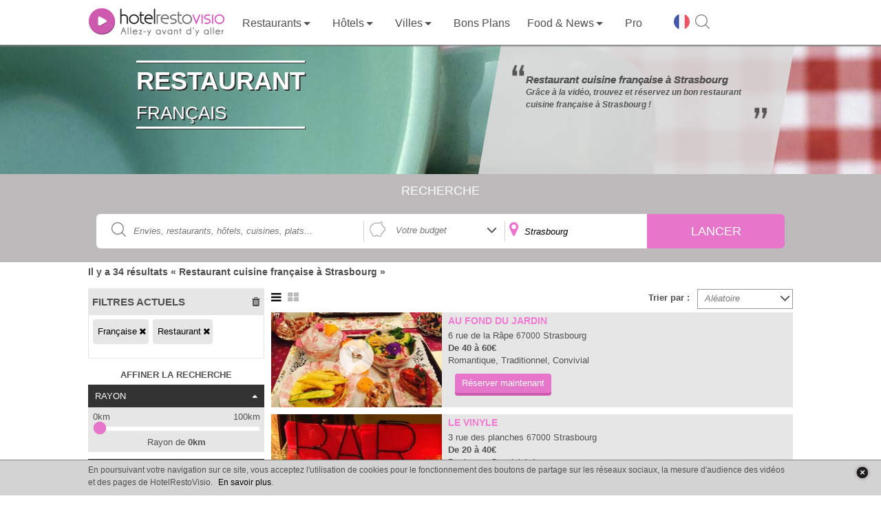

--- FILE ---
content_type: text/html; charset=UTF-8
request_url: https://www.restovisio.com/restaurant+cuisine-francaise+strasbourg.htm
body_size: 18011
content:
<!DOCTYPE html>
<html lang="fr">
	<head>
		<!--[if lt IE 9]><script src="/js/html5_createElement_for_IE.js"></script><![endif]-->
		<meta name="viewport" content="width=device-width, initial-scale=1, minimum-scale=1" />
		<meta http-equiv="content-type" content="text/html; charset=utf-8" />
		<title>Restaurant cuisine française à Strasbourg - HotelRestoVisio</title>
		<meta name="description" content="Vous cherchez un restaurant cuisine française à Strasbourg ? Découvrez notre sélection d&#039;établissement en vidéo et réservez en quelques clics sur HotelRestoVisio." />
		<meta http-equiv="X-UA-Compatible" content="IE=edge" />
											<script>var _prum={id:"50eaf36294fe9cbf34000001"};var PRUM_EPISODES=PRUM_EPISODES||{};PRUM_EPISODES.q=[];PRUM_EPISODES.mark=function(b,a){PRUM_EPISODES.q.push(["mark",b,a||new Date().getTime()])};PRUM_EPISODES.measure=function(b,a,b){PRUM_EPISODES.q.push(["measure",b,a,b||new Date().getTime()])};PRUM_EPISODES.done=function(a){PRUM_EPISODES.q.push(["done",a])};PRUM_EPISODES.mark("firstbyte");(function(){var b=document.getElementsByTagName("script")[0];var a=document.createElement("script");a;a.async=true;a.charset="UTF-8";a.src="//rum-static.pingdom.net/prum.min.js";b.parentNode.insertBefore(a,b)})();</script>
									<link media="screen" href="/pack/css?f=public/banner.css,public/banner_search.css,smoothness/jquery-ui-1.9.1.custom.css,simplemodal.css,font_muli.css,font-awesome/css/font-awesome.css,b2c_waterline.css?v=1.66,b2c.css?v=1.66,public/sidebar_filter.css?v=1.01,public/search.css?v=1.03" rel="stylesheet" type="text/css" />				<script>var show_member_popup = 0 ; var ga_events = [{"category":"Search_B2C","action":"Filter_Cook","label":"Fran\u00e7aise"},{"category":"Search_B2C","action":"Filter_Town","label":"Strasbourg"},{"category":"Search_B2C","action":"Filter_Univers","label":"Restaurant"}];
			        </script>
        						<script> (function(i,s,o,g,r,a,m){i['GoogleAnalyticsObject']=r;i[r]=i[r]||function(){(i[r].q=i[r].q||[]).push(arguments)},i[r].l=1*new Date();a=s.createElement(o), m=s.getElementsByTagName(o)[0];a.async=1;a.src=g;m.parentNode.insertBefore(a,m) })(window,document,'script','//www.google-analytics.com/analytics.js','ga'); ga('create', 'UA-11627177-1', 'auto'); ga('send', 'pageview');</script>
			
                            <script async src="//pagead2.googlesyndication.com/pagead/js/adsbygoogle.js"></script>
                <script> (adsbygoogle = window.adsbygoogle || []).push({google_ad_client: "ca-pub-2898903276187864", enable_page_level_ads: true});</script>
            								<script>IN_PRODUCTION="1";IS_MOBILE="";GOOGLE_ANALYTICS_ID="UA-11627177-1";</script>							<link rel="canonical" href="http://www.restovisio.com/restaurant+cuisine-francaise+strasbourg.htm" />
											<link rel="next" href="http://www.restovisio.com/restaurant+cuisine-francaise+strasbourg/2.htm" />
																<meta property="og:description" content="Vous cherchez un restaurant cuisine fran&ccedil;aise &agrave; Strasbourg ? D&eacute;couvrez notre s&eacute;lection d'&eacute;tablissement en vid&eacute;o et r&eacute;servez en quelques clics sur HotelRestoVisio." />
							<meta property="og:site_name" content="RestoVisio" />
							<meta property="og:type" content="website" />
							<meta property="og:image" content="https://www.restovisio.com/img/b2c/social_picture.jpg" />
							<meta property="og:title" content="Restaurant cuisine fran&ccedil;aise &agrave; Strasbourg - HotelRestoVisio" />
							<meta property="og:url" content="http://www.restovisio.com/restaurant+cuisine-francaise+strasbourg.htm" />
										<meta name="twitter:card" content="summary" /><meta name="twitter:site" content="@RestoVisio" /><meta name="twitter:creator" content="@RestoVisio" /><meta name="twitter:image" content="https://www.restovisio.com/img/b2c/social_picture.jpg" />				<link rel="apple-touch-icon" sizes="57x57" href="/img/favicons/apple-touch-icon-57x57.png"><link rel="apple-touch-icon" sizes="60x60" href="/img/favicons/apple-touch-icon-60x60.png"><link rel="apple-touch-icon" sizes="72x72" href="/img/favicons/apple-touch-icon-72x72.png"><link rel="apple-touch-icon" sizes="76x76" href="/img/favicons/apple-touch-icon-76x76.png"><link rel="apple-touch-icon" sizes="114x114" href="/img/favicons/apple-touch-icon-114x114.png"><link rel="apple-touch-icon" sizes="120x120" href="/img/favicons/apple-touch-icon-120x120.png"><link rel="apple-touch-icon" sizes="144x144" href="/img/favicons/apple-touch-icon-144x144.png"><link rel="apple-touch-icon" sizes="152x152" href="/img/favicons/apple-touch-icon-152x152.png"><link rel="apple-touch-icon" sizes="180x180" href="/img/favicons/apple-touch-icon-180x180.png"><link rel="icon" type="image/png" href="/img/favicons/favicon-32x32.png" sizes="32x32"><link rel="icon" type="image/png" href="/img/favicons/android-chrome-192x192.png" sizes="192x192"><link rel="icon" type="image/png" href="/img/favicons/favicon-96x96.png" sizes="96x96"><link rel="icon" type="image/png" href="/img/favicons/favicon-16x16.png" sizes="16x16"><link rel="manifest" href="/img/favicons/manifest.json"><link rel="mask-icon" href="/img/favicons/safari-pinned-tab.svg" ><link rel="shortcut icon" href="/img/favicons/favicon.ico"><meta name="msapplication-TileColor" content="#ffffff"><meta name="msapplication-TileImage" content="/img/favicons/mstile-144x144.png"><meta name="theme-color" content="#ffffff">
		<meta property="fb:admins" content="1396788362,843774232,100001461613829" />
		<meta property="fb:app_id" content="380395233046" />
		<meta name="google-site-verification" content="v_n_jEgza9FnXXBwAQoBPwDyjDliMavzWImWdDvQH7g" />
		<meta name="p:domain_verify" content="f3c02d27342aa97c0044d1b2249f8968"/>
		<meta name="robots" content="noodp">

		<link rel="stylesheet" href="https://unpkg.com/leaflet@1.4.0/dist/leaflet.css"
		integrity="sha512-puBpdR0798OZvTTbP4A8Ix/l+A4dHDD0DGqYW6RQ+9jxkRFclaxxQb/SJAWZfWAkuyeQUytO7+7N4QKrDh+drA=="
		crossorigin=""/>
		<script src="https://unpkg.com/leaflet@1.4.0/dist/leaflet.js"
		integrity="sha512-QVftwZFqvtRNi0ZyCtsznlKSWOStnDORoefr1enyq5mVL4tmKB3S/EnC3rRJcxCPavG10IcrVGSmPh6Qw5lwrg=="
		crossorigin=""></script>



	</head>
		<body  class="uservoice body_searchpage custom_rvcampaign">

		<div id="fb-root"></div>

							
						<div id="wrapper">
																							<header id="header_wrapper" class="header_wrapper atr" data-gc="Navigation_B2C" data-ga="Click_Header">
        <div class="skhead_mob">
        <div class="mid_head">
            <div class="mid_head_content wrap">

                <div id="head_secondary_nav">
                    <a id="mobile_nav" title="Menu" href="javascript:void(0);" class="gtr" data-gl="btn menu mobile">
                        <span class="sprite_b2c menu"></span>
                    </a>

                    <a id="logo_HRV" href="/" title="HotelRestoVisio" class="gtr" data-gl="btn home">
                        <img src="/img/b2c/common/logo.png" alt="HotelRestoVisio"/>
                    </a>

                    <div id="head_secondary_connect">
                        
                        <div id="mobile_lang">
                            <span class="gg-pl-lang">
                                <span class="sg2"></span>
                            </span>
                        </div>
                        

                        <div id="mobile_search">
                            <a  title="Recherche" href="javascript:void(0);" class="gtr btn-sh-fl" data-gl="btn search mobile">
                                <span class="sprite_b2c search"></span>
                            </a>
                        </div>
                    </div>


                </div>
                <div class="clear"></div> 
            </div>
        </div>
        <div class="skhead_dkp">
            <div class="navigation_head">
                <div class="navigation wrap">
                    <nav id="menu_nav" class="menu_nav">
                        
<ul class="menu_nav_ul menu_nav_1" data-glp="menu_nav xxl">
            
        <li class="menu_nav_li menu_nav_home " data-level-name="home">

            <a href="/" 
                class="gtr">
                
                                    <span class="icon_nav sprite_b2c icone_home"></span>

                
                <span class="mnln">
                                        Accueil                </span>
                                    <img id="logo_HRV_head" src="/img/b2c/common/logoblk.png" alt="HotelRestoVisio">
                            </a>
       
                     </li>

            
        <li class="menu_nav_li nav_responsive menu_nav_login " data-level-name="login">

            <a href="https://www.restovisio.com/auth/login" 
                class="gtr">
                
                                    <span class="icon_nav sprite_b2c icone_login"></span>

                
                <span class="mnln">
                                        Se connecter                </span>
                            </a>
       
                     </li>

            
        <li class="menu_nav_li menu_nav_restaurant " data-level-name="restaurant">

            <a href="/restaurant" 
                class="menu_sublevel gtr">
                
                                    <span class="icon_nav sprite_b2c icone_restaurant"></span>

                
                <span class="mnln">
                                        Restaurants                </span>
                            </a>
       
                            <span class="lk_mobile_submenu"><span class="arrow_nav"></span></span>

                                     </li>

            
        <li class="menu_nav_li menu_nav_hotel " data-level-name="hotel">

            <a href="/hotel" 
                class="menu_sublevel gtr">
                
                                    <span class="icon_nav sprite_b2c icone_hotel"></span>

                
                <span class="mnln">
                                        Hôtels                </span>
                            </a>
       
                            <span class="lk_mobile_submenu"><span class="arrow_nav"></span></span>

                                     </li>

            
        <li class="menu_nav_li nav_no_link menu_nav_ville " data-level-name="ville">

            <a href="javascript:void(0);" 
                class="menu_sublevel gtr">
                
                                    <span class="icon_nav sprite_b2c icone_ville"></span>

                
                <span class="mnln">
                                        Villes                </span>
                            </a>
       
                            <span class="lk_mobile_submenu"><span class="arrow_nav"></span></span>

                                     </li>

            
        <li class="menu_nav_li menu_nav_offers " data-level-name="offers">

            <a href="/bons-plans.htm" 
                class="gtr">
                
                                    <span class="icon_nav sprite_b2c icone_offers"></span>

                
                <span class="mnln">
                                        Bons Plans                </span>
                            </a>
       
                     </li>

                    
        <li class="menu_nav_li menu_nav_editos " data-level-name="editos">

            <a href="/blog/" 
                class="menu_sublevel gtr">
                
                                    <span class="icon_nav sprite_b2c icone_editos"></span>

                
                <span class="mnln">
                                        Food & News                </span>
                            </a>
       
                            <span class="lk_mobile_submenu"><span class="arrow_nav"></span></span>

                                     </li>

            
        <li class="menu_nav_li current  nav_responsive nav_icon_desktop menu_nav_search " data-level-name="search">

            <a href="/search?sq=&amp;universe_id=0&amp;location=&amp;geoloc=0" 
                class="gtr">
                
                                    <span class="icon_nav sprite_b2c icone_search"></span>

                
                <span class="mnln">
                                        Recherche                </span>
                            </a>
       
                     </li>

            
        <li class="menu_nav_li menu_nav_solution_pro " data-level-name="solution_pro">

            <a href="https://www.restovisio.com/pro" 
                class="gtr">
                
                                    <span class="icon_nav sprite_b2c icone_solution_pro"></span>

                
                <span class="mnln">
                                            <span class="mnln_mob">Solutions </span>
                                        Pro                </span>
                            </a>
       
                     </li>

            
        <li class="menu_nav_li nav_responsive nav_icon_desktop menu_nav_newsletter " data-level-name="newsletter">

            <a href="/newsletter/register" 
                class="gtr">
                
                                    <span class="icon_nav sprite_b2c icone_newsletter"></span>

                
                <span class="mnln">
                                        Newsletter                </span>
                            </a>
       
                     </li>

            
        <li class="menu_nav_li nav_responsive menu_nav_about " data-level-name="about">

            <a href="https://www.restovisio.com/pro/about" 
                class="gtr">
                
                                    <span class="icon_nav sprite_b2c icone_about"></span>

                
                <span class="mnln">
                                        À propos                </span>
                            </a>
       
                     </li>

                            
        <li class="menu_nav_li nav_responsive menu_nav_contact " data-level-name="contact">

            <a href="/contact" 
                class="gtr">
                
                                    <span class="icon_nav sprite_b2c icone_contact"></span>

                
                <span class="mnln">
                                        Nous contacter                </span>
                            </a>
       
                     </li>

            
        <li class="menu_nav_li nav_responsive menu_nav_legal " data-level-name="legal">

            <a href="/legal" 
                class="gtr">
                
                                    <span class="icon_nav sprite_b2c icone_legal"></span>

                
                <span class="mnln">
                                        Mentions légales                </span>
                            </a>
       
                     </li>

                                                                                                            
            <li class="mnli-end">
            <span  title="Changer de langue" class="gg-pl-lang">
                <span class="sg2"></span>
            </span>

            

            <a href="javascript:void(0);" title="Rechercher" class="btn-sh-fl">
                <span class="sg2 sg2-sh"></span>
            </a>
        </li>
    
</ul>

    <div class="sub_menu_sections">
                    <div class="sub_menu_nav sub_menu_nav_1 sub_menu_nav_restaurant">
    <div class="smn_wr">
        <div class="lk_mobile_submenu"><span class="arrow_nav left"></span> Fermer</div>
        <div class="smnwr wrap">
                                                        
                
                <div class="sub_menu_nav_level_1 levl_category accordion_sub_menu" >

                                            <div class="title_sub_nav">
                            <span class="title_level">
                                Par ambiance                            </span>
                                                            <span class="sprite_b2c icon_accordion open"></span>
                                                    </div>
                    
                    
<ul class="menu_nav_ul menu_nav_2" data-glp="menu_nav xxl">
            
        <li class="menu_nav_li">

            <a href="/restaurant/category-romantic.htm" 
                class="gtr">
                
                
                <span class="mnln">
                                        Romantique                </span>
                            </a>
       
                     </li>

            
        <li class="menu_nav_li">

            <a href="/restaurant/category-business.htm" 
                class="gtr">
                
                
                <span class="mnln">
                                        Business                </span>
                            </a>
       
                     </li>

            
        <li class="menu_nav_li">

            <a href="/fr-meilleur-restaurant-traditionnel.htm" 
                class="gtr">
                
                
                <span class="mnln">
                                        Traditionnel                </span>
                            </a>
       
                     </li>

            
        <li class="menu_nav_li">

            <a href="/restaurant/category-terrasse.htm" 
                class="gtr">
                
                
                <span class="mnln">
                                        Terrasse                </span>
                            </a>
       
                     </li>

            
        <li class="menu_nav_li">

            <a href="/fr-restaurant-gastronomique.htm" 
                class="gtr">
                
                
                <span class="mnln">
                                        Gastronomique                </span>
                            </a>
       
                     </li>

            
        <li class="menu_nav_li">

            <a href="/restaurant/category-convivial.htm" 
                class="gtr">
                
                
                <span class="mnln">
                                        Convivial                </span>
                            </a>
       
                     </li>

            
        <li class="menu_nav_li">

            <a href="/restaurant/category-insolite.htm" 
                class="gtr">
                
                
                <span class="mnln">
                                        Insolite                </span>
                            </a>
       
                     </li>

            
        <li class="menu_nav_li">

            <a href="/restaurant/category-dansant.htm" 
                class="gtr">
                
                
                <span class="mnln">
                                        Dansant                </span>
                            </a>
       
                     </li>

            
        <li class="menu_nav_li">

            <a href="/restaurant/category-lounge.htm" 
                class="gtr">
                
                
                <span class="mnln">
                                        Lounge                </span>
                            </a>
       
                     </li>

            
        <li class="menu_nav_li">

            <a href="/restaurant/category-chic.htm" 
                class="gtr">
                
                
                <span class="mnln">
                                        Chic                </span>
                            </a>
       
                     </li>

            
        <li class="menu_nav_li">

            <a href="/restaurant/category-au-vert.htm" 
                class="gtr">
                
                
                <span class="mnln">
                                        Au vert                </span>
                            </a>
       
                     </li>

            
        <li class="menu_nav_li">

            <a href="/restaurant/category-sport-evenement.htm" 
                class="gtr">
                
                
                <span class="mnln">
                                        Sport / événement                </span>
                            </a>
       
                     </li>

            
        <li class="menu_nav_li">

            <a href="/restaurant/category-brasserie-bistrot.htm" 
                class="gtr">
                
                
                <span class="mnln">
                                        Brasserie / Bistrot                </span>
                            </a>
       
                     </li>

            
        <li class="menu_nav_li">

            <a href="/restaurant/category-bar-a-vin.htm" 
                class="gtr">
                
                
                <span class="mnln">
                                        Bar à vin                </span>
                            </a>
       
                     </li>

            
        <li class="menu_nav_li">

            <a href="/restaurant/category-bord-de-mer.htm" 
                class="gtr">
                
                
                <span class="mnln">
                                        Bord de mer                </span>
                            </a>
       
                     </li>

            
        <li class="menu_nav_li">

            <a href="/restaurant/category-montagne.htm" 
                class="gtr">
                
                
                <span class="mnln">
                                        Montagne                </span>
                            </a>
       
                     </li>

    
    
</ul>


                </div>
                                            
                
                <div class="sub_menu_nav_level_1 levl_cook accordion_sub_menu" >

                                            <div class="title_sub_nav">
                            <span class="title_level">
                                Par cuisine                            </span>
                                                            <span class="sprite_b2c icon_accordion close"></span>
                                                    </div>
                    
                    
<ul class="menu_nav_ul menu_nav_2" data-glp="menu_nav xxl">
            
        <li class="menu_nav_li">

            <a href="/restaurant/cuisine-africaine.htm" 
                class="gtr">
                
                
                <span class="mnln">
                                        Africaine                </span>
                            </a>
       
                     </li>

            
        <li class="menu_nav_li">

            <a href="/restaurant/cuisine-espagnole.htm" 
                class="gtr">
                
                
                <span class="mnln">
                                        Espagnole                </span>
                            </a>
       
                     </li>

            
        <li class="menu_nav_li">

            <a href="/restaurant/cuisine-mediterraneenne.htm" 
                class="gtr">
                
                
                <span class="mnln">
                                        Mediterranéenne                </span>
                            </a>
       
                     </li>

            
        <li class="menu_nav_li">

            <a href="/restaurant/cuisine-alsacienne.htm" 
                class="gtr">
                
                
                <span class="mnln">
                                        Alsacienne                </span>
                            </a>
       
                     </li>

            
        <li class="menu_nav_li">

            <a href="/restaurant/cuisine-francaise.htm" 
                class="gtr">
                
                
                <span class="mnln">
                                        Française                </span>
                            </a>
       
                     </li>

            
        <li class="menu_nav_li">

            <a href="/restaurant/cuisine-orientale.htm" 
                class="gtr">
                
                
                <span class="mnln">
                                        Orientale                </span>
                            </a>
       
                     </li>

            
        <li class="menu_nav_li">

            <a href="/restaurant/cuisine-americaine.htm" 
                class="gtr">
                
                
                <span class="mnln">
                                        Américaine                </span>
                            </a>
       
                     </li>

            
        <li class="menu_nav_li">

            <a href="/restaurant/cuisine-franco-asiatique.htm" 
                class="gtr">
                
                
                <span class="mnln">
                                        Franco-asiatique                </span>
                            </a>
       
                     </li>

            
        <li class="menu_nav_li">

            <a href="/restaurant/cuisine-russe.htm" 
                class="gtr">
                
                
                <span class="mnln">
                                        Russe                </span>
                            </a>
       
                     </li>

            
        <li class="menu_nav_li">

            <a href="/restaurant/cuisine-anglaise.htm" 
                class="gtr">
                
                
                <span class="mnln">
                                        Anglaise                </span>
                            </a>
       
                     </li>

            
        <li class="menu_nav_li">

            <a href="/restaurant/cuisine-grecque.htm" 
                class="gtr">
                
                
                <span class="mnln">
                                        Grecque                </span>
                            </a>
       
                     </li>

            
        <li class="menu_nav_li">

            <a href="/restaurant/cuisine-thailandaise.htm" 
                class="gtr">
                
                
                <span class="mnln">
                                        Thaïlandaise                </span>
                            </a>
       
                     </li>

            
        <li class="menu_nav_li">

            <a href="/restaurant/cuisine-asiatique.htm" 
                class="gtr">
                
                
                <span class="mnln">
                                        Asiatique                </span>
                            </a>
       
                     </li>

            
        <li class="menu_nav_li">

            <a href="/restaurant/cuisine-guinguette.htm" 
                class="gtr">
                
                
                <span class="mnln">
                                        Guinguette                </span>
                            </a>
       
                     </li>

            
        <li class="menu_nav_li">

            <a href="/restaurant/cuisine-thailandaise-et-laotienne.htm" 
                class="gtr">
                
                
                <span class="mnln">
                                        Thaïlandaise et Laotienne                </span>
                            </a>
       
                     </li>

            
        <li class="menu_nav_li">

            <a href="/restaurant/cuisine-bio.htm" 
                class="gtr">
                
                
                <span class="mnln">
                                        Bio                </span>
                            </a>
       
                     </li>

            
        <li class="menu_nav_li">

            <a href="/restaurant/cuisine-indienne.htm" 
                class="gtr">
                
                
                <span class="mnln">
                                        Indienne                </span>
                            </a>
       
                     </li>

            
        <li class="menu_nav_li">

            <a href="/restaurant/cuisine-traditionnelle.htm" 
                class="gtr">
                
                
                <span class="mnln">
                                        Traditionnelle                </span>
                            </a>
       
                     </li>

            
        <li class="menu_nav_li">

            <a href="/restaurant/cuisine-bouchon-lyonnais.htm" 
                class="gtr">
                
                
                <span class="mnln">
                                        Bouchon Lyonnais                </span>
                            </a>
       
                     </li>

            
        <li class="menu_nav_li">

            <a href="/restaurant/cuisine-indochinois-cambodge-viet-lao.htm" 
                class="gtr">
                
                
                <span class="mnln">
                                        Indochinois (cambodge, viet, lao)                </span>
                            </a>
       
                     </li>

            
        <li class="menu_nav_li">

            <a href="/restaurant/cuisine-tunisienne.htm" 
                class="gtr">
                
                
                <span class="mnln">
                                        Tunisienne                </span>
                            </a>
       
                     </li>

            
        <li class="menu_nav_li">

            <a href="/restaurant/cuisine-chinoise.htm" 
                class="gtr">
                
                
                <span class="mnln">
                                        Chinoise                </span>
                            </a>
       
                     </li>

            
        <li class="menu_nav_li">

            <a href="/restaurant/cuisine-italienne.htm" 
                class="gtr">
                
                
                <span class="mnln">
                                        Italienne                </span>
                            </a>
       
                     </li>

            
        <li class="menu_nav_li">

            <a href="/restaurant/cuisine-variee.htm" 
                class="gtr">
                
                
                <span class="mnln">
                                        Variée                </span>
                            </a>
       
                     </li>

            
        <li class="menu_nav_li">

            <a href="/restaurant/cuisine-colombienne.htm" 
                class="gtr">
                
                
                <span class="mnln">
                                        Colombienne                </span>
                            </a>
       
                     </li>

            
        <li class="menu_nav_li">

            <a href="/restaurant/cuisine-japonaise.htm" 
                class="gtr">
                
                
                <span class="mnln">
                                        Japonaise                </span>
                            </a>
       
                     </li>

            
        <li class="menu_nav_li">

            <a href="/restaurant/cuisine-vietnamienne.htm" 
                class="gtr">
                
                
                <span class="mnln">
                                        Vietnamienne                </span>
                            </a>
       
                     </li>

            
        <li class="menu_nav_li">

            <a href="/restaurant/cuisine-cubaine.htm" 
                class="gtr">
                
                
                <span class="mnln">
                                        Cubaine                </span>
                            </a>
       
                     </li>

            
        <li class="menu_nav_li">

            <a href="/restaurant/cuisine-libanaise.htm" 
                class="gtr">
                
                
                <span class="mnln">
                                        Libanaise                </span>
                            </a>
       
                     </li>

            
        <li class="menu_nav_li">

            <a href="/restaurant/cuisine-cuisine-du-monde.htm" 
                class="gtr">
                
                
                <span class="mnln">
                                        Cuisine du monde                </span>
                            </a>
       
                     </li>

            
        <li class="menu_nav_li">

            <a href="/restaurant/cuisine-marocaine.htm" 
                class="gtr">
                
                
                <span class="mnln">
                                        Marocaine                </span>
                            </a>
       
                     </li>

    
    
</ul>


                </div>
                                    </div>
    </div>
</div>                     <div class="sub_menu_nav sub_menu_nav_1 sub_menu_nav_hotel">
    <div class="smn_wr">
        <div class="lk_mobile_submenu"><span class="arrow_nav left"></span> Fermer</div>
        <div class="smnwr wrap">
                                                        
                
                <div class="sub_menu_nav_level_1 levl_category accordion_sub_menu" >

                                            <div class="title_sub_nav">
                            <span class="title_level">
                                Par ambiance                            </span>
                                                            <span class="sprite_b2c icon_accordion open"></span>
                                                    </div>
                    
                    
<ul class="menu_nav_ul menu_nav_2" data-glp="menu_nav xxl">
            
        <li class="menu_nav_li">

            <a href="/hotel+romantique.htm" 
                class="gtr">
                
                
                <span class="mnln">
                                        Romantique                </span>
                            </a>
       
                     </li>

            
        <li class="menu_nav_li">

            <a href="/hotel/category-business.htm" 
                class="gtr">
                
                
                <span class="mnln">
                                        Business                </span>
                            </a>
       
                     </li>

            
        <li class="menu_nav_li">

            <a href="/hotel+traditionnel.htm" 
                class="gtr">
                
                
                <span class="mnln">
                                        Traditionnel                </span>
                            </a>
       
                     </li>

            
        <li class="menu_nav_li">

            <a href="/hotel+aquatique.htm" 
                class="gtr">
                
                
                <span class="mnln">
                                        Piscine                </span>
                            </a>
       
                     </li>

            
        <li class="menu_nav_li">

            <a href="/hotel/category-convivial.htm" 
                class="gtr">
                
                
                <span class="mnln">
                                        Convivial                </span>
                            </a>
       
                     </li>

            
        <li class="menu_nav_li">

            <a href="/hotel/category-insolite.htm" 
                class="gtr">
                
                
                <span class="mnln">
                                        Insolite                </span>
                            </a>
       
                     </li>

            
        <li class="menu_nav_li">

            <a href="/hotel/category-lounge.htm" 
                class="gtr">
                
                
                <span class="mnln">
                                        Lounge                </span>
                            </a>
       
                     </li>

            
        <li class="menu_nav_li">

            <a href="/hotel/category-au-vert.htm" 
                class="gtr">
                
                
                <span class="mnln">
                                        Au vert                </span>
                            </a>
       
                     </li>

            
        <li class="menu_nav_li">

            <a href="/hotel/category-sport-evenement.htm" 
                class="gtr">
                
                
                <span class="mnln">
                                        Sport/événement                </span>
                            </a>
       
                     </li>

            
        <li class="menu_nav_li">

            <a href="/hotel/category-bord-de-mer.htm" 
                class="gtr">
                
                
                <span class="mnln">
                                        Bord de mer                </span>
                            </a>
       
                     </li>

            
        <li class="menu_nav_li">

            <a href="/hotel/category-montagne.htm" 
                class="gtr">
                
                
                <span class="mnln">
                                        Montagne                </span>
                            </a>
       
                     </li>

    
    
</ul>


                </div>
                                            
                
                <div class="sub_menu_nav_level_1 levl_star accordion_sub_menu" >

                                            <div class="title_sub_nav">
                            <span class="title_level">
                                Par étoile                            </span>
                                                            <span class="sprite_b2c icon_accordion close"></span>
                                                    </div>
                    
                    
<ul class="menu_nav_ul menu_nav_2" data-glp="menu_nav xxl">
            
        <li class="menu_nav_li">

            <a href="/hotel/etoile-1.htm" 
                class="gtr">
                
                
                <span class="mnln">
                                        1 étoile                </span>
                            </a>
       
                     </li>

            
        <li class="menu_nav_li">

            <a href="/hotel/etoile-2.htm" 
                class="gtr">
                
                
                <span class="mnln">
                                        2 étoiles                </span>
                            </a>
       
                     </li>

            
        <li class="menu_nav_li">

            <a href="/hotel/etoile-3.htm" 
                class="gtr">
                
                
                <span class="mnln">
                                        3 étoiles                </span>
                            </a>
       
                     </li>

            
        <li class="menu_nav_li">

            <a href="/hotel/etoile-4.htm" 
                class="gtr">
                
                
                <span class="mnln">
                                        4 étoiles                </span>
                            </a>
       
                     </li>

            
        <li class="menu_nav_li">

            <a href="/hotel/etoile-5.htm" 
                class="gtr">
                
                
                <span class="mnln">
                                        5 étoiles                </span>
                            </a>
       
                     </li>

    
    
</ul>


                </div>
                                    </div>
    </div>
</div>                     <div class="sub_menu_nav sub_menu_nav_1 sub_menu_nav_ville">
    <div class="smn_wr">
        <div class="lk_mobile_submenu"><span class="arrow_nav left"></span> Fermer</div>
        <div class="smnwr wrap">
                                                        
                
                <div class="sub_menu_nav_level_1 levl_region accordion_sub_menu" >

                                            <div class="title_sub_nav">
                            <span class="title_level">
                                Par région                            </span>
                                                            <span class="sprite_b2c icon_accordion open"></span>
                                                    </div>
                    
                    
<ul class="menu_nav_ul menu_nav_2" data-glp="menu_nav xxl">
            
        <li class="menu_nav_li">

            <a href="/paris-et-region" 
                class="gtr">
                
                
                <span class="mnln">
                                        Paris et sa région                </span>
                            </a>
       
                     </li>

            
        <li class="menu_nav_li">

            <a href="/marseille-et-region" 
                class="gtr">
                
                
                <span class="mnln">
                                        Marseille et sa région                </span>
                            </a>
       
                     </li>

            
        <li class="menu_nav_li">

            <a href="/bordeaux-et-region" 
                class="gtr">
                
                
                <span class="mnln">
                                        Bordeaux et sa région                </span>
                            </a>
       
                     </li>

            
        <li class="menu_nav_li">

            <a href="/rennes-et-region" 
                class="gtr">
                
                
                <span class="mnln">
                                        Rennes et sa région                </span>
                            </a>
       
                     </li>

            
        <li class="menu_nav_li">

            <a href="/lille-et-region" 
                class="gtr">
                
                
                <span class="mnln">
                                        Lille et sa région                </span>
                            </a>
       
                     </li>

            
        <li class="menu_nav_li">

            <a href="/lyon-et-region" 
                class="gtr">
                
                
                <span class="mnln">
                                        Lyon et sa région                </span>
                            </a>
       
                     </li>

            
        <li class="menu_nav_li">

            <a href="/nantes-et-region" 
                class="gtr">
                
                
                <span class="mnln">
                                        Nantes et sa région                </span>
                            </a>
       
                     </li>

            
        <li class="menu_nav_li">

            <a href="/strasbourg-et-region" 
                class="gtr">
                
                
                <span class="mnln">
                                        Strasbourg et sa région                </span>
                            </a>
       
                     </li>

            
        <li class="menu_nav_li">

            <a href="/toulouse-et-region" 
                class="gtr">
                
                
                <span class="mnln">
                                        Toulouse et sa région                </span>
                            </a>
       
                     </li>

                                                                                                    
    
</ul>


                </div>
                                            
                
                <div class="sub_menu_nav_level_1 levl_city accordion_sub_menu" >

                                            <div class="title_sub_nav">
                            <span class="title_level">
                                Par ville                            </span>
                                                            <span class="sprite_b2c icon_accordion close"></span>
                                                    </div>
                    
                    
<ul class="menu_nav_ul menu_nav_2" data-glp="menu_nav xxl">
            
        <li class="menu_nav_li">

            <a href="/restaurant/ville-amiens.htm" 
                class="gtr">
                
                
                <span class="mnln">
                                        Amiens                </span>
                            </a>
       
                     </li>

            
        <li class="menu_nav_li">

            <a href="/restaurant/ville-limoges.htm" 
                class="gtr">
                
                
                <span class="mnln">
                                        Limoges                </span>
                            </a>
       
                     </li>

            
        <li class="menu_nav_li">

            <a href="/fr-restaurant-paris.htm" 
                class="gtr">
                
                
                <span class="mnln">
                                        Paris                </span>
                            </a>
       
                     </li>

            
        <li class="menu_nav_li">

            <a href="/restaurant/ville-besancon.htm" 
                class="gtr">
                
                
                <span class="mnln">
                                        Besançon                </span>
                            </a>
       
                     </li>

            
        <li class="menu_nav_li">

            <a href="/restaurant/ville-lyon.htm" 
                class="gtr">
                
                
                <span class="mnln">
                                        Lyon                </span>
                            </a>
       
                     </li>

            
        <li class="menu_nav_li">

            <a href="/restaurant/ville-poitiers.htm" 
                class="gtr">
                
                
                <span class="mnln">
                                        Poitiers                </span>
                            </a>
       
                     </li>

            
        <li class="menu_nav_li">

            <a href="/restaurant/ville-bordeaux.htm" 
                class="gtr">
                
                
                <span class="mnln">
                                        Bordeaux                </span>
                            </a>
       
                     </li>

            
        <li class="menu_nav_li">

            <a href="/restaurant/ville-marseille.htm" 
                class="gtr">
                
                
                <span class="mnln">
                                        Marseille                </span>
                            </a>
       
                     </li>

            
        <li class="menu_nav_li">

            <a href="/restaurant/ville-reims.htm" 
                class="gtr">
                
                
                <span class="mnln">
                                        Reims                </span>
                            </a>
       
                     </li>

            
        <li class="menu_nav_li">

            <a href="/restaurant/ville-caen.htm" 
                class="gtr">
                
                
                <span class="mnln">
                                        Caen                </span>
                            </a>
       
                     </li>

            
        <li class="menu_nav_li">

            <a href="/restaurant/ville-metz.htm" 
                class="gtr">
                
                
                <span class="mnln">
                                        Metz                </span>
                            </a>
       
                     </li>

            
        <li class="menu_nav_li">

            <a href="/restaurant/ville-rennes.htm" 
                class="gtr">
                
                
                <span class="mnln">
                                        Rennes                </span>
                            </a>
       
                     </li>

            
        <li class="menu_nav_li">

            <a href="/restaurant/ville-clermont-ferrand.htm" 
                class="gtr">
                
                
                <span class="mnln">
                                        Clermont-Ferrand                </span>
                            </a>
       
                     </li>

            
        <li class="menu_nav_li">

            <a href="/restaurant/ville-montpellier.htm" 
                class="gtr">
                
                
                <span class="mnln">
                                        Montpellier                </span>
                            </a>
       
                     </li>

            
        <li class="menu_nav_li">

            <a href="/restaurant/ville-rouen.htm" 
                class="gtr">
                
                
                <span class="mnln">
                                        Rouen                </span>
                            </a>
       
                     </li>

            
        <li class="menu_nav_li">

            <a href="/restaurant/ville-dijon.htm" 
                class="gtr">
                
                
                <span class="mnln">
                                        Dijon                </span>
                            </a>
       
                     </li>

            
        <li class="menu_nav_li">

            <a href="/restaurant/ville-nantes.htm" 
                class="gtr">
                
                
                <span class="mnln">
                                        Nantes                </span>
                            </a>
       
                     </li>

            
        <li class="menu_nav_li">

            <a href="/restaurant/ville-strasbourg.htm" 
                class="gtr">
                
                
                <span class="mnln">
                                        Strasbourg                </span>
                            </a>
       
                     </li>

            
        <li class="menu_nav_li">

            <a href="/restaurant/ville-lille.htm" 
                class="gtr">
                
                
                <span class="mnln">
                                        Lille                </span>
                            </a>
       
                     </li>

            
        <li class="menu_nav_li">

            <a href="/restaurant/ville-orleans.htm" 
                class="gtr">
                
                
                <span class="mnln">
                                        Orléans                </span>
                            </a>
       
                     </li>

            
        <li class="menu_nav_li">

            <a href="/restaurant/ville-toulouse.htm" 
                class="gtr">
                
                
                <span class="mnln">
                                        Toulouse                </span>
                            </a>
       
                     </li>

    
    
</ul>


                </div>
                                    </div>
    </div>
</div>                     <div class="sub_menu_nav sub_menu_nav_1 sub_menu_nav_editos">
    <div class="smn_wr">
        <div class="lk_mobile_submenu"><span class="arrow_nav left"></span> Fermer</div>
        <div class="smnwr wrap">
                                                        
                
                <div class="sub_menu_nav_level_1 levl_carte accordion_sub_menu" >

                                            <div class="title_sub_nav">
                            <span class="title_level">
                                À la carte                            </span>
                                                            <span class="sprite_b2c icon_accordion open"></span>
                                                    </div>
                    
                    
<ul class="menu_nav_ul menu_nav_2" data-glp="menu_nav xxl">
            
        <li class="menu_nav_li">

            <a href="https://www.restovisio.com/blog/a-la-carte/le-vin-sans-alcool-une-revolution-dans-lart-de-la-vinification/" 
                class="gtr">
                
                
                <span class="mnln">
                                        Le Vin Sans Alcool : Une Révolution dans l’Art de la Vinification                </span>
                            </a>
       
                     </li>

            
        <li class="menu_nav_li">

            <a href="https://www.restovisio.com/blog/actualites-culinaires/soiree-mexicaine-les-5-plats-a-realiser/" 
                class="gtr">
                
                
                <span class="mnln">
                                        Soirée mexicaine : Les 5 plats à réaliser                </span>
                            </a>
       
                     </li>

            
        <li class="menu_nav_li">

            <a href="http://www.restovisio.com/blog/category/a-la-carte/" 
                class="gtr">
                
                
                <span class="mnln">
                                        Voir plus                </span>
                            </a>
       
                     </li>

    
    
</ul>


                </div>
                                            
                
                <div class="sub_menu_nav_level_1 levl_actu accordion_sub_menu" >

                                            <div class="title_sub_nav">
                            <span class="title_level">
                                Actualités                            </span>
                                                            <span class="sprite_b2c icon_accordion close"></span>
                                                    </div>
                    
                    
<ul class="menu_nav_ul menu_nav_2" data-glp="menu_nav xxl">
            
        <li class="menu_nav_li">

            <a href="https://www.restovisio.com/blog/actualites-culinaires/calendrier-de-lavent/cette-annee-pensez-calendrier-de-lavent-artisanal/" 
                class="gtr">
                
                
                <span class="mnln">
                                        Cette année, pensez calendrier de l’Avent artisanal                </span>
                            </a>
       
                     </li>

            
        <li class="menu_nav_li">

            <a href="https://www.restovisio.com/blog/actualites-culinaires/soiree-mexicaine-les-5-plats-a-realiser/" 
                class="gtr">
                
                
                <span class="mnln">
                                        Soirée mexicaine : Les 5 plats à réaliser                </span>
                            </a>
       
                     </li>

            
        <li class="menu_nav_li">

            <a href="http://www.restovisio.com/blog/category/actualites-culinaires/" 
                class="gtr">
                
                
                <span class="mnln">
                                        Voir plus                </span>
                            </a>
       
                     </li>

    
    
</ul>


                </div>
                                            
                
                <div class="sub_menu_nav_level_1 levl_selec accordion_sub_menu" >

                                            <div class="title_sub_nav">
                            <span class="title_level">
                                La sélec'                            </span>
                                                            <span class="sprite_b2c icon_accordion close"></span>
                                                    </div>
                    
                    
<ul class="menu_nav_ul menu_nav_2" data-glp="menu_nav xxl">
            
        <li class="menu_nav_li">

            <a href="https://www.restovisio.com/blog/coups-de-coeur/envie-dun-diner-memorable-decouvrez-le-restaurant-peniche-marina-de-paris-une-croisiere-sur-la-seine-delicieuse-en-couple-en-famille-ou-entre-amis/" 
                class="gtr">
                
                
                <span class="mnln">
                                        Envie d’un diner mémorable ? Découvrez le restaurant péniche Marina de Paris : une croisière sur la Seine délicieuse en couple, en famille ou entre amis !                </span>
                            </a>
       
                     </li>

            
        <li class="menu_nav_li">

            <a href="https://www.restovisio.com/blog/actualites-culinaires/interview-fourniresto-specialiste-du-materiel-de-cuisine-pour-professionnels-de-la-restauration/" 
                class="gtr">
                
                
                <span class="mnln">
                                        INTERVIEW FOURNIRESTO : SPÉCIALISTE DU MATÉRIEL DE CUISINE POUR PROFESSIONNELS DE LA RESTAURATION                </span>
                            </a>
       
                     </li>

            
        <li class="menu_nav_li">

            <a href="http://www.restovisio.com/blog/category/la-selec/" 
                class="gtr">
                
                
                <span class="mnln">
                                        Voir plus                </span>
                            </a>
       
                     </li>

    
    
</ul>


                </div>
                                            
                
                <div class="sub_menu_nav_level_1 levl_interview accordion_sub_menu" >

                                            <div class="title_sub_nav">
                            <span class="title_level">
                                Recettes en vidéo                            </span>
                                                            <span class="sprite_b2c icon_accordion close"></span>
                                                    </div>
                    
                    
<ul class="menu_nav_ul menu_nav_2" data-glp="menu_nav xxl">
            
        <li class="menu_nav_li">

            <a href="https://www.restovisio.com/blog/general/recette-en-video-tartare-de-thon-salade-de-tomates-et-fraises-par-le-restaurant-tomate-cerise/" 
                class="gtr">
                
                
                <span class="mnln">
                                        Recette en vidéo : tartare de thon, salade de tomates et fraises par le restaurant Tomate Cerise !                </span>
                            </a>
       
                     </li>

            
        <li class="menu_nav_li">

            <a href="https://www.restovisio.com/blog/zoom-sur-un-chef/recette-en-video-macaron-au-chocolat-du-restaurant-ledito/" 
                class="gtr">
                
                
                <span class="mnln">
                                        Recette en vidéo : Macaron au chocolat du restaurant l’Édito                </span>
                            </a>
       
                     </li>

            
        <li class="menu_nav_li">

            <a href="http://www.restovisio.com/blog/category/zoom-sur-un-chef/" 
                class="gtr">
                
                
                <span class="mnln">
                                        Voir plus                </span>
                            </a>
       
                     </li>

    
    
</ul>


                </div>
                                    </div>
    </div>
</div>             </div>

                    </nav>
                </div>
            </div>

            
        </div>
    </div>
 </header> 									<div id="content_wrapper">
				<div id="content" class="atr" data-gc="Navigation_B2C" data-ga="Click_Searchpage">
												    <section id="banner_couv" class="banner_search banner_francaise banner_cook banner_restaurant cnmg">
    <div class="banner_couv_content">
    
        <div id="img-container-bg">
            <img id="img_banner_couv" src="https://static.restovisio.com/gallery/categories/category57bec733b4328-693684234f50392fd6adca9ce707fdc8.jpg" alt="Restaurant français - HotelRestoVisio" >
            <div id="slogan_container" class="slogan_container">
                <div class="slogan_title  slogan_title_19">
                    
                                            <div class="h1_st"><b>Restaurant</b> français</div>
                                    </div>

                                                           
                        <div class="slogan_desc slogan_desc_0">
                            <div class="slogan_desc_content">   
                                <span class="quote_top"></span>
                                <h1>Restaurant cuisine française à Strasbourg</h1><h2>Grâce à la vidéo, trouvez et réservez un bon restaurant cuisine française à Strasbourg !</h2>                                <span class="quote_bottom"></span>
                            </div>
                        </div>
                                    
            </div>
        </div>
        <div class="clear"></div>
    </div>
</section>
<section id="search_page" class="  cnmg">
    <div id="search_block" class="">
    <div class="search_block_content wrap">
                    <div class="h2_st">Recherche</div>
                <form id="search_form" action="/search" method="GET">
            <fieldset class="fst_sh_base">
                <div class="fst_row">
                    <p class="sh_bk_keyword">
                                                <span class="sg2 sg2-sh"></span>
                        <input id="sh_keyword" class="sh_keyword" type="text" placeholder="Envies, restaurants, hôtels, cuisines, plats..." value="" name="sq">
                    </p>

                                                                                        <p class="sh_bk_price">
                            <span class="sg2 sg2-budget"></span>
                            <select id="sh_price"  name="filter_price_id" >
                                <option value="" disabled selected>Votre budget</option>
                                <option value="" >Tous</option>
                                                                    <option value="1" >moins de 20€</option>
                                                                    <option value="2" >de 20 à 40€</option>
                                                                    <option value="3" >de 40 à 60€</option>
                                                                    <option value="4" >de 60 à 80€</option>
                                                                    <option value="5" >de 80 à 100€</option>
                                                                    <option value="6" >plus de 100€</option>
                                                                    <option value="7" >Moins de 100€</option>
                                                                    <option value="8" >De 100 et 200€</option>
                                                                    <option value="9" >De 200 à 300€</option>
                                                                    <option value="12" >De 300 à 400€</option>
                                                                    <option value="13" >De 400 à 500€</option>
                                                                    <option value="14" >Plus de 500€</option>
                                                            </select>
                        </p>
                    
                    <p class="sh_bk_location">
                        <span class="it_location">
                            <a class="gtr search_geoloc" data-gc="Navigation_B2C" data-ga="Click_Searchpage" data-gl="btn search my geoloc" href="javascript:void(0);" >
                                <i class="fa fa-map-marker"></i>
                            </a>
                                                        <input id="sh_location" placeholder="Adresse, ville, région..." class="sh_location" type="text" value="Strasbourg" name="location">
                                                    </span>
                    </p>

                    <p class="sh_bk_action">
                        <input id="search_block_submit" type="submit" class="gtr" data-gc="Navigation_B2C" data-ga="Click_Searchpage" data-gl="btn submit search" value="Lancer">
                        <input class="geoloc_criteria hidden_geoloc" type="hidden" name="geoloc" value="0"/>
                    </p>
                </div>

            </fieldset>
        </form>
    </div> 
</div> 
<script>
    var init_filters_search = 0;
    var init_filter_av_hide = 0;
</script>
	<div class="search_actions">
				<a class="toggle_filter" href="javascript:void(0);">Affiner</a>
					<a class="toggle_sort" href="javascript:void(0);">Trier</a>
			<a class="toggle_map map_list_lk" href="javascript:void(0);" data-href="/carte/recherche.htm?filters[cook][]=12&filters[town][]=27978&universe_id=1">Plan</a>
			</div>
	<div id="search_btn_actions" class="search_btn_actions">
		<a href="javascript:void(0);" class="button_grey sh_filter_cancel gtr" data-gl="cancel filter search">
			Annuler
		</a>
		<a href="javascript:void(0);" class="button_pink sh_filter_go gtr" data-gl="go filter search">
			Lancer
		</a>
	</div>

	<div id="search_section" class="wrap">
			    <div class="search_result_summary">
	    	Il y a 34 résultats
							&laquo; Restaurant cuisine française à Strasbourg &raquo;			
				    </div>

		<div class="clear"></div>

		<div class="search_description">
					</div>
		<div class="clear"></div>

		<div id="search_sidebar" class="search_sidebar">
		    <div class="search_sidebar_content">
    	<div class="search_current_filter load">
		<div class="sh_title">
			<b>Filtres Actuels</b>
			<span class="remove_all_filter"><i class="fa fa-trash" aria-hidden="true"></i></span>
		</div>
		<form id="form_filter" method="POST" class="sh_filter_list tag_list"></form>
	</div>

	<!--<div class="search_map_list_btn">
								<div class="search_map_btn">
					<a title="Consulter la carte" href="javascript:void(0);" data-href="/carte/recherche.htm?filters[cook][]=12&filters[town][]=27978&universe_id=1" class="map_list_lk map_btn gtr" data-gl="btn go map search">
			            <span class="button_pink">Voir le Plan</span>
			        </a>
		        </div>
			</div>-->

	<div id="search_filter_grp" class="search_filter_grp">
		<b class="sh_filter_title">Affiner la recherche</b>

								<div class="sh_block_filter open">
				<div class="sh_block_filter_header">
					<span class="sh_block_filter_title">Rayon</span>
					<span class="carret_toggle"><i class="fa fa-caret-down" aria-hidden="true"></i></span>
				</div>
				<div class="sh_block_filter_content sh_filter_rad">
					<div>
						<input type="range" name="rad" class="input_tag_range_filter" id="filter_rad" value="0" step="5" min="0" max="100" oninput="move_radius_rad();">
						<span class="min_range_text left">0km</span>
						<span class="min_range_text right">100km</span>
					</div>
					<div class="range_text"></div>
				</div>
			</div>
		
		<div class="sh_block_filter open">
			<div class="sh_block_filter_header">
				<span class="sh_block_filter_title">Type d'établissement</span>
				<span class="carret_toggle"><i class="fa fa-caret-down" aria-hidden="true"></i></span>
			</div>
			<div class="sh_block_filter_content sh_filter_universe">
				<div><input type="radio" name="universe" class="input_tag_filter" id="universe_all" value="0" data-label="Établissement" checked><label for="universe_all">Tous</label></div>
				<div><input type="radio" name="universe" class="input_tag_filter" id="universe_restaurant" data-label="Restaurant" value="1"><label for="universe_restaurant">Restaurant uniquement</label></div>
				<div><input type="radio" name="universe" class="input_tag_filter" id="universe_hotel" data-label="Hôtel" value="2"><label for="universe_hotel">Hôtel uniquement</label></div>
			</div>
		</div>

        	
		<div class="sh_block_filter open">
	<div class="sh_block_filter_header">
		<span class="sh_block_filter_title">Budget</span>
		<span class="carret_toggle"><i class="fa fa-caret-down" aria-hidden="true"></i></span>
	</div>
	<div class="sh_block_filter_content sh_filter_price" style="">
		<div class="slider-range"></div>
		<div class="slider-range-text"></div>
	</div>
</div><div class="sh_block_filter ">
	<div class="sh_block_filter_header">
		<span class="sh_block_filter_title">Cadre & Ambiance</span>
		<span class="carret_toggle"><i class="fa fa-caret-down" aria-hidden="true"></i></span>
	</div>
	<div class="sh_block_filter_content sh_filter_category_ambiance load" style="display:none;">
			</div>
</div><div class="sh_block_filter ">
	<div class="sh_block_filter_header">
		<span class="sh_block_filter_title">Plats</span>
		<span class="carret_toggle"><i class="fa fa-caret-down" aria-hidden="true"></i></span>
	</div>
	<div class="sh_block_filter_content sh_filter_cook_meal load" style="display:none;">
			</div>
</div><div class="sh_block_filter ">
	<div class="sh_block_filter_header">
		<span class="sh_block_filter_title">Tendance food</span>
		<span class="carret_toggle"><i class="fa fa-caret-down" aria-hidden="true"></i></span>
	</div>
	<div class="sh_block_filter_content sh_filter_tendency load" style="display:none;">
			</div>
</div><div class="sh_block_filter ">
	<div class="sh_block_filter_header">
		<span class="sh_block_filter_title">Occasion</span>
		<span class="carret_toggle"><i class="fa fa-caret-down" aria-hidden="true"></i></span>
	</div>
	<div class="sh_block_filter_content sh_filter_occasion load" style="display:none;">
			</div>
</div><div class="sh_block_filter ">
	<div class="sh_block_filter_header">
		<span class="sh_block_filter_title">Titre & Label</span>
		<span class="carret_toggle"><i class="fa fa-caret-down" aria-hidden="true"></i></span>
	</div>
	<div class="sh_block_filter_content sh_filter_label load" style="display:none;">
			</div>
</div><div class="sh_block_filter ">
	<div class="sh_block_filter_header">
		<span class="sh_block_filter_title">Cuisine</span>
		<span class="carret_toggle"><i class="fa fa-caret-down" aria-hidden="true"></i></span>
	</div>
	<div class="sh_block_filter_content sh_filter_cook load" style="display:none;">
			</div>
</div><div class="sh_block_filter ">
	<div class="sh_block_filter_header">
		<span class="sh_block_filter_title">Étoiles</span>
		<span class="carret_toggle"><i class="fa fa-caret-down" aria-hidden="true"></i></span>
	</div>
	<div class="sh_block_filter_content sh_filter_star load" style="display:none;">
			</div>
</div><div class="sh_block_filter ">
	<div class="sh_block_filter_header">
		<span class="sh_block_filter_title">Les Plus (Services)</span>
		<span class="carret_toggle"><i class="fa fa-caret-down" aria-hidden="true"></i></span>
	</div>
	<div class="sh_block_filter_content sh_filter_service load" style="display:none;">
			</div>
</div> 	

			</div>

			<div class="sbsug">
		<div class="sbsug_head">Suggestions</div>
		<div class="sbsug_wr">
																	<a href="/restaurant+cuisine-francaise+bas-rhin.htm" class="gtr" data-gl="bas-rhin">Restaurant cuisine française dans le département Bas-Rhin</a>
														<a href="/restaurant+cuisine-francaise+alsace.htm" class="gtr" data-gl="alsace">Restaurant cuisine française en Alsace</a>
														<a href="/fr-restaurant-francais.htm" class="gtr" data-gl="france">Restaurant cuisine française</a>
							
										<a href="https://www.restovisio.com/fr-restaurant-anniversaire-oberkampf.htm" class="gtr" data-gl="ucatchit lk">Restaurant où fêter son anniversaire à Oberkampf </a>
				 
							<a href="https://www.restovisio.com/fr-restaurant-espagnol-arras.htm" class="gtr" data-gl="ucatchit lk">Restaurant espagnol à Arras</a>
				 
							<a href="https://www.restovisio.com/fr-restaurant-romantique-paris-12.htm" class="gtr" data-gl="ucatchit lk">Restaurant romantique dans le 12ème arrondissement </a>
				 
							<a href="https://www.restovisio.com/fr-brasserie-traditionnelle-aix-en-provence.htm" class="gtr" data-gl="ucatchit lk">Brasserie traditionnelle à Aix-en-Provence</a>
						</div>
	</div>
	
    </div>		</div>

		<div id="search_result_container" class="search_result_container " >
			<div class="sh_result_content mode_disp_row">
	<div class="hide loading_search">
		<span>Recherche en cours...</span>
	</div>
						<div class="result_filters">
								<div class='result_per_mode'>
					<a href="javascript:void(0);" data-mode="row" class="gtr selected" data-gl="show mode row"><i class="fa fa-bars" aria-hidden="true"></i></a>
					<a href="javascript:void(0);" data-mode="grid" class="gtr " data-gl="show mode grid"><i class="fa fa-th-large" aria-hidden="true"></i></a>
				</div>

									<div class='result_sort'>
						<span>Trier par :</span>
						<select class="sort_select">
															<option value="random" selected >Aléatoire</option>
							 								<option value="postal_code"  >Code postal</option>
							 								<option value="date"  >Date d'ajout</option>
							 								<option value="nom"  >Nom</option>
							 								<option value="relevance"  >Pertinence</option>
							 								<option value="budget"  >Prix</option>
							 						 </select>
					</div>
							</div>
			<div class="clear"></div>


			<div class="grid_etbs item_blocks">
													
<div id="bl_etb_4447" class='item_block grid_item_left grid_item establishment_freemium'
	itemscope itemtype="http://schema.org/Restaurant">

	<div class="image_container">
		<a href="/restaurant/au-fond-du-jardin-4447.htm"
			class="img_etb_thumbnail gtr vid"
			title="Au Fond du Jardin"
			data-gl="see establishment au-fond-du-jardin-4447">
							<img  alt="Restaurant Au Fond du Jardin - Strasbourg" class='grid_item_image' src="//cdn.restovisio.com/resize/300/gallery/large/56b0a3ba7876f-ebabee731a2b46e0dee21fab278e4527.jpg"  />
			
					</a>
		<meta content="//cdn.restovisio.com/resize/300/gallery/large/56b0a3ba7876f-ebabee731a2b46e0dee21fab278e4527.jpg" itemprop="image">
	</div>

	<div class='item_infos'>
		<div class="h3_st">			<a itemprop="url" href="/restaurant/au-fond-du-jardin-4447.htm" class="gtr notranslate" data-gl="see establishment au-fond-du-jardin-4447">
                <span itemprop="name">Au Fond du Jardin</span>

                			</a>
		</div>
		<div class="item_infos_descp">
			<div class="etb_location_info" itemscope itemtype="http://schema.org/PostalAddress" itemprop="address">
				<span itemprop="streetAddress" class="etb_address notranslate">6 rue de la Râpe</span> <span itemprop="postalCode" class="cp_town">67000</span> <span itemprop="addressLocality">Strasbourg</span>
			</div>
			<div class="etb_price_range notranslate" itemprop="priceRange">De 40 à 60€</div>

										<div class="etb_cat_amb">Romantique, Traditionnel, Convivial</div>
					</div>

		
		<div class="result_info_booking">
							<a href="/restaurant/au-fond-du-jardin-4447.htm" class="button_pink gtr" data-gl="see booking establishment au-fond-du-jardin-4447">
								Réserver maintenant				</a>
		</div>

	</div>
	<div style="clear: both"> </div>
</div>


														
<div id="bl_etb_1172" class='item_block grid_item_right grid_item establishment_freemium'
	itemscope itemtype="http://schema.org/Restaurant">

	<div class="image_container">
		<a href="/restaurant/le-vinyle-1172.htm"
			class="img_etb_thumbnail gtr"
			title="Le Vinyle"
			data-gl="see establishment le-vinyle-1172">
							<img  alt="Restaurant Le Vinyle - Strasbourg" class='grid_item_image' src="//cdn.restovisio.com/resize/300/gallery/large/ecde34c0f0-1172.jpg"  />
			
					</a>
		<meta content="//cdn.restovisio.com/resize/300/gallery/large/ecde34c0f0-1172.jpg" itemprop="image">
	</div>

	<div class='item_infos'>
		<div class="h3_st">			<a itemprop="url" href="/restaurant/le-vinyle-1172.htm" class="gtr notranslate" data-gl="see establishment le-vinyle-1172">
                <span itemprop="name">Le Vinyle</span>

                			</a>
		</div>
		<div class="item_infos_descp">
			<div class="etb_location_info" itemscope itemtype="http://schema.org/PostalAddress" itemprop="address">
				<span itemprop="streetAddress" class="etb_address notranslate">3 rue des planches</span> <span itemprop="postalCode" class="cp_town">67000</span> <span itemprop="addressLocality">Strasbourg</span>
			</div>
			<div class="etb_price_range notranslate" itemprop="priceRange">De 20 à 40€</div>

										<div class="etb_cat_amb">Business, Convivial, Lounge</div>
					</div>

		
		<div class="result_info_booking">
							<a href="/restaurant/le-vinyle-1172.htm" class="button_pink gtr" data-gl="see booking establishment le-vinyle-1172">
								Réserver maintenant				</a>
		</div>

	</div>
	<div style="clear: both"> </div>
</div>


														
<div id="bl_etb_4464" class='item_block grid_item_right grid_item establishment_freemium'
	itemscope itemtype="http://schema.org/Restaurant">

	<div class="image_container">
		<a href="/restaurant/le-buerehiesel-4464.htm"
			class="img_etb_thumbnail gtr"
			title="Le Buerehiesel"
			data-gl="see establishment le-buerehiesel-4464">
							<img  alt="Restaurant Le Buerehiesel - Strasbourg" class='grid_item_image' src="//cdn.restovisio.com/resize/400/gallery/large/587507a4d6a93-540000a0dac9ee6289f4aa551eba1c2c.jpg"  />
			
					</a>
		<meta content="//cdn.restovisio.com/resize/400/gallery/large/587507a4d6a93-540000a0dac9ee6289f4aa551eba1c2c.jpg" itemprop="image">
	</div>

	<div class='item_infos'>
		<div class="h3_st">			<a itemprop="url" href="/restaurant/le-buerehiesel-4464.htm" class="gtr notranslate" data-gl="see establishment le-buerehiesel-4464">
                <span itemprop="name">Le Buerehiesel</span>

                			</a>
		</div>
		<div class="item_infos_descp">
			<div class="etb_location_info" itemscope itemtype="http://schema.org/PostalAddress" itemprop="address">
				<span itemprop="streetAddress" class="etb_address notranslate">4, Parc de l'Orangerie</span> <span itemprop="postalCode" class="cp_town">67000</span> <span itemprop="addressLocality">Strasbourg</span>
			</div>
			<div class="etb_price_range notranslate" itemprop="priceRange">De 60 à 80€</div>

										<div class="etb_cat_amb">Romantique, Traditionnel, Gastronomique</div>
					</div>

		
		<div class="result_info_booking">
							<a href="/restaurant/le-buerehiesel-4464.htm" class="button_pink gtr" data-gl="see booking establishment le-buerehiesel-4464">
								Réserver maintenant				</a>
		</div>

	</div>
	<div style="clear: both"> </div>
</div>


														
<div id="bl_etb_1049" class='item_block grid_item_left grid_item establishment_freemium'
	itemscope itemtype="http://schema.org/Restaurant">

	<div class="image_container">
		<a href="/restaurant/le-stras-1049.htm"
			class="img_etb_thumbnail gtr"
			title="Le Stras'"
			data-gl="see establishment le-stras-1049">
							<img  alt="Restaurant Le Stras' - Strasbourg" class='grid_item_image' src="//cdn.restovisio.com/resize/300/gallery/large/655da04709-1049.jpg"  />
			
					</a>
		<meta content="//cdn.restovisio.com/resize/300/gallery/large/655da04709-1049.jpg" itemprop="image">
	</div>

	<div class='item_infos'>
		<div class="h3_st">			<a itemprop="url" href="/restaurant/le-stras-1049.htm" class="gtr notranslate" data-gl="see establishment le-stras-1049">
                <span itemprop="name">Le Stras'</span>

                			</a>
		</div>
		<div class="item_infos_descp">
			<div class="etb_location_info" itemscope itemtype="http://schema.org/PostalAddress" itemprop="address">
				<span itemprop="streetAddress" class="etb_address notranslate">9 rue des dentelles</span> <span itemprop="postalCode" class="cp_town">67000</span> <span itemprop="addressLocality">Strasbourg</span>
			</div>
			<div class="etb_price_range notranslate" itemprop="priceRange">De 20 à 40€</div>

										<div class="etb_cat_amb">Romantique, Business, Gastronomique</div>
					</div>

		
		<div class="result_info_booking">
							<a href="/restaurant/le-stras-1049.htm" class="button_pink gtr" data-gl="see booking establishment le-stras-1049">
								Réserver maintenant				</a>
		</div>

	</div>
	<div style="clear: both"> </div>
</div>


														
<div id="bl_etb_4535" class='item_block grid_item_left grid_item establishment_freemium'
	itemscope itemtype="http://schema.org/Restaurant">

	<div class="image_container">
		<a href="/restaurant/louis-xiii-4535.htm"
			class="img_etb_thumbnail gtr"
			title="Louis XIII"
			data-gl="see establishment louis-xiii-4535">
							<img  alt="Restaurant Louis XIII - Strasbourg" class='grid_item_image' src="//cdn.restovisio.com/resize/300/gallery/large/55acd2d63eb1b-33ad1c92e3bdea662cd82116a7d67a5a.jpg"  />
			
					</a>
		<meta content="//cdn.restovisio.com/resize/300/gallery/large/55acd2d63eb1b-33ad1c92e3bdea662cd82116a7d67a5a.jpg" itemprop="image">
	</div>

	<div class='item_infos'>
		<div class="h3_st">			<a itemprop="url" href="/restaurant/louis-xiii-4535.htm" class="gtr notranslate" data-gl="see establishment louis-xiii-4535">
                <span itemprop="name">Louis XIII</span>

                			</a>
		</div>
		<div class="item_infos_descp">
			<div class="etb_location_info" itemscope itemtype="http://schema.org/PostalAddress" itemprop="address">
				<span itemprop="streetAddress" class="etb_address notranslate">133, avenue de Colmar</span> <span itemprop="postalCode" class="cp_town">67000</span> <span itemprop="addressLocality">Strasbourg</span>
			</div>
			<div class="etb_price_range notranslate" itemprop="priceRange">De 20 à 40€</div>

										<div class="etb_cat_amb">Business, Traditionnel, Chic</div>
					</div>

		
		<div class="result_info_booking">
							<a href="/restaurant/louis-xiii-4535.htm" class="button_pink gtr" data-gl="see booking establishment louis-xiii-4535">
								Réserver maintenant				</a>
		</div>

	</div>
	<div style="clear: both"> </div>
</div>


														
<div id="bl_etb_4486" class='item_block grid_item_left grid_item establishment_freemium'
	itemscope itemtype="http://schema.org/Restaurant">

	<div class="image_container">
		<a href="/restaurant/larticho-4486.htm"
			class="img_etb_thumbnail gtr"
			title="L'Articho"
			data-gl="see establishment larticho-4486">
							<img  alt="Restaurant L'Articho - Strasbourg" class='grid_item_image' src="//cdn.restovisio.com/resize/300/gallery/large/5954c820b1176-db5a9655dda20b5828b11e34720f077a.png"  />
			
					</a>
		<meta content="//cdn.restovisio.com/resize/300/gallery/large/5954c820b1176-db5a9655dda20b5828b11e34720f077a.png" itemprop="image">
	</div>

	<div class='item_infos'>
		<div class="h3_st">			<a itemprop="url" href="/restaurant/larticho-4486.htm" class="gtr notranslate" data-gl="see establishment larticho-4486">
                <span itemprop="name">L'Articho</span>

                			</a>
		</div>
		<div class="item_infos_descp">
			<div class="etb_location_info" itemscope itemtype="http://schema.org/PostalAddress" itemprop="address">
				<span itemprop="streetAddress" class="etb_address notranslate">20 Rue du Fossé des Tanneurs</span> <span itemprop="postalCode" class="cp_town">67000</span> <span itemprop="addressLocality">Strasbourg</span>
			</div>
			<div class="etb_price_range notranslate" itemprop="priceRange">Moins de 20€</div>

										<div class="etb_cat_amb">Business, Traditionnel, Convivial</div>
					</div>

		
		<div class="result_info_booking">
							<a href="/restaurant/larticho-4486.htm" class="button_pink gtr" data-gl="see booking establishment larticho-4486">
								Réserver maintenant				</a>
		</div>

	</div>
	<div style="clear: both"> </div>
</div>


														
<div id="bl_etb_4526" class='item_block grid_item_left grid_item establishment_freemium'
	itemscope itemtype="http://schema.org/Restaurant">

	<div class="image_container">
		<a href="/restaurant/brasserie-max-4526.htm"
			class="img_etb_thumbnail gtr"
			title="Brasserie Max"
			data-gl="see establishment brasserie-max-4526">
							<img  alt="Restaurant Brasserie Max - Strasbourg" class='grid_item_image' src="//cdn.restovisio.com/resize/300/gallery/large/5954f994d093a-1a4cdcf1b0b9d0711cfcf38d4a2aba3d.png"  />
			
					</a>
		<meta content="//cdn.restovisio.com/resize/300/gallery/large/5954f994d093a-1a4cdcf1b0b9d0711cfcf38d4a2aba3d.png" itemprop="image">
	</div>

	<div class='item_infos'>
		<div class="h3_st">			<a itemprop="url" href="/restaurant/brasserie-max-4526.htm" class="gtr notranslate" data-gl="see establishment brasserie-max-4526">
                <span itemprop="name">Brasserie Max</span>

                			</a>
		</div>
		<div class="item_infos_descp">
			<div class="etb_location_info" itemscope itemtype="http://schema.org/PostalAddress" itemprop="address">
				<span itemprop="streetAddress" class="etb_address notranslate">4 Place de l'Homme de Fer</span> <span itemprop="postalCode" class="cp_town">67000</span> <span itemprop="addressLocality">Strasbourg</span>
			</div>
			<div class="etb_price_range notranslate" itemprop="priceRange">Moins de 20€</div>

										<div class="etb_cat_amb">Traditionnel, Convivial, Brasserie / Bistrot</div>
					</div>

		
		<div class="result_info_booking">
							<a href="/restaurant/brasserie-max-4526.htm" class="button_pink gtr" data-gl="see booking establishment brasserie-max-4526">
								Réserver maintenant				</a>
		</div>

	</div>
	<div style="clear: both"> </div>
</div>


														
<div id="bl_etb_4536" class='item_block grid_item_right grid_item establishment_freemium'
	itemscope itemtype="http://schema.org/Restaurant">

	<div class="image_container">
		<a href="/restaurant/le-made-in-france-4536.htm"
			class="img_etb_thumbnail gtr"
			title="Le Made In France"
			data-gl="see establishment le-made-in-france-4536">
							<img  alt="Restaurant Le Made In France - Strasbourg" class='grid_item_image' src="//cdn.restovisio.com/resize/300/gallery/large/5873581796ac2-f2ffec64baf737e45530f05f6b9e6705.jpg"  />
			
					</a>
		<meta content="//cdn.restovisio.com/resize/300/gallery/large/5873581796ac2-f2ffec64baf737e45530f05f6b9e6705.jpg" itemprop="image">
	</div>

	<div class='item_infos'>
		<div class="h3_st">			<a itemprop="url" href="/restaurant/le-made-in-france-4536.htm" class="gtr notranslate" data-gl="see establishment le-made-in-france-4536">
                <span itemprop="name">Le Made In France</span>

                			</a>
		</div>
		<div class="item_infos_descp">
			<div class="etb_location_info" itemscope itemtype="http://schema.org/PostalAddress" itemprop="address">
				<span itemprop="streetAddress" class="etb_address notranslate">7, Place St Nicolas Aux Ondes</span> <span itemprop="postalCode" class="cp_town">67000</span> <span itemprop="addressLocality">Strasbourg</span>
			</div>
			<div class="etb_price_range notranslate" itemprop="priceRange">Moins de 20€</div>

										<div class="etb_cat_amb">Traditionnel, Convivial, Insolite</div>
					</div>

		
		<div class="result_info_booking">
							<a href="/restaurant/le-made-in-france-4536.htm" class="button_pink gtr" data-gl="see booking establishment le-made-in-france-4536">
								Réserver maintenant				</a>
		</div>

	</div>
	<div style="clear: both"> </div>
</div>


														
<div id="bl_etb_1068" class='item_block grid_item_left grid_item establishment_freemium'
	itemscope itemtype="http://schema.org/Restaurant">

	<div class="image_container">
		<a href="/restaurant/lhacienda-bistrot-1068.htm"
			class="img_etb_thumbnail gtr"
			title="L'Hacienda bistrot"
			data-gl="see establishment lhacienda-bistrot-1068">
							<img  alt="Restaurant L'Hacienda bistrot - Strasbourg" class='grid_item_image' src="//cdn.restovisio.com/resize/400/gallery/large/90921bb0bf-1068.jpg"  />
			
					</a>
		<meta content="//cdn.restovisio.com/resize/400/gallery/large/90921bb0bf-1068.jpg" itemprop="image">
	</div>

	<div class='item_infos'>
		<div class="h3_st">			<a itemprop="url" href="/restaurant/lhacienda-bistrot-1068.htm" class="gtr notranslate" data-gl="see establishment lhacienda-bistrot-1068">
                <span itemprop="name">L'Hacienda bistrot</span>

                			</a>
		</div>
		<div class="item_infos_descp">
			<div class="etb_location_info" itemscope itemtype="http://schema.org/PostalAddress" itemprop="address">
				<span itemprop="streetAddress" class="etb_address notranslate">5 rue Gustave Doré</span> <span itemprop="postalCode" class="cp_town">67000</span> <span itemprop="addressLocality">Strasbourg</span>
			</div>
			<div class="etb_price_range notranslate" itemprop="priceRange">De 40 à 60€</div>

										<div class="etb_cat_amb">Romantique, Business, Convivial</div>
					</div>

		
		<div class="result_info_booking">
							<a href="/restaurant/lhacienda-bistrot-1068.htm" class="button_pink gtr" data-gl="see booking establishment lhacienda-bistrot-1068">
								Réserver maintenant				</a>
		</div>

	</div>
	<div style="clear: both"> </div>
</div>


														
<div id="bl_etb_4472" class='item_block grid_item_right grid_item establishment_freemium'
	itemscope itemtype="http://schema.org/Restaurant">

	<div class="image_container">
		<a href="/restaurant/coucou-des-bois-4472.htm"
			class="img_etb_thumbnail gtr"
			title="Coucou des bois"
			data-gl="see establishment coucou-des-bois-4472">
							<img  alt="Restaurant Coucou des bois - Strasbourg" class='grid_item_image' src="//cdn.restovisio.com/resize/300/gallery/large/5953d148f30d1-5f0c17f1ca5e13d63817c40bd8fb37fd.png"  />
			
					</a>
		<meta content="//cdn.restovisio.com/resize/300/gallery/large/5953d148f30d1-5f0c17f1ca5e13d63817c40bd8fb37fd.png" itemprop="image">
	</div>

	<div class='item_infos'>
		<div class="h3_st">			<a itemprop="url" href="/restaurant/coucou-des-bois-4472.htm" class="gtr notranslate" data-gl="see establishment coucou-des-bois-4472">
                <span itemprop="name">Coucou des bois</span>

                			</a>
		</div>
		<div class="item_infos_descp">
			<div class="etb_location_info" itemscope itemtype="http://schema.org/PostalAddress" itemprop="address">
				<span itemprop="streetAddress" class="etb_address notranslate">44 Allee David Goldschmidt</span> <span itemprop="postalCode" class="cp_town">67100</span> <span itemprop="addressLocality">Strasbourg</span>
			</div>
			<div class="etb_price_range notranslate" itemprop="priceRange">De 20 à 40€</div>

										<div class="etb_cat_amb">Romantique, Traditionnel, Convivial</div>
					</div>

		
		<div class="result_info_booking">
							<a href="/restaurant/coucou-des-bois-4472.htm" class="button_pink gtr" data-gl="see booking establishment coucou-des-bois-4472">
								Réserver maintenant				</a>
		</div>

	</div>
	<div style="clear: both"> </div>
</div>


														
<div id="bl_etb_444" class='item_block grid_item_left grid_item establishment_freemium'
	itemscope itemtype="http://schema.org/Restaurant">

	<div class="image_container">
		<a href="/restaurant/lepicerie-strasbourg-444.htm"
			class="img_etb_thumbnail gtr"
			title="L'Epicerie Strasbourg"
			data-gl="see establishment lepicerie-strasbourg-444">
							<img  alt="Restaurant L'Epicerie Strasbourg - Strasbourg" class='grid_item_image' src="//cdn.restovisio.com/resize/300/gallery/large/restaurant-strasbourg-l-epicerie-444_1.jpg"  />
			
					</a>
		<meta content="//cdn.restovisio.com/resize/300/gallery/large/restaurant-strasbourg-l-epicerie-444_1.jpg" itemprop="image">
	</div>

	<div class='item_infos'>
		<div class="h3_st">			<a itemprop="url" href="/restaurant/lepicerie-strasbourg-444.htm" class="gtr notranslate" data-gl="see establishment lepicerie-strasbourg-444">
                <span itemprop="name">L'Epicerie Strasbourg</span>

                			</a>
		</div>
		<div class="item_infos_descp">
			<div class="etb_location_info" itemscope itemtype="http://schema.org/PostalAddress" itemprop="address">
				<span itemprop="streetAddress" class="etb_address notranslate">6 rue du Vieux Seigle</span> <span itemprop="postalCode" class="cp_town">67000</span> <span itemprop="addressLocality">Strasbourg</span>
			</div>
			<div class="etb_price_range notranslate" itemprop="priceRange">Moins de 20€</div>

										<div class="etb_cat_amb">Terrasse, Dansant, Bar à vin</div>
					</div>

		
		<div class="result_info_booking">
							<a href="/restaurant/lepicerie-strasbourg-444.htm" class="button_pink gtr" data-gl="see booking establishment lepicerie-strasbourg-444">
								Réserver maintenant				</a>
		</div>

	</div>
	<div style="clear: both"> </div>
</div>


														
<div id="bl_etb_4492" class='item_block grid_item_left grid_item establishment_freemium'
	itemscope itemtype="http://schema.org/Restaurant">

	<div class="image_container">
		<a href="/restaurant/la-bolee-de-cidre-4492.htm"
			class="img_etb_thumbnail gtr"
			title="La bolee de cidre"
			data-gl="see establishment la-bolee-de-cidre-4492">
							<img  alt="Restaurant La bolee de cidre - Strasbourg" class='grid_item_image' src="//cdn.restovisio.com/resize/300/gallery/large/5954c9d24bdd8-04d634c9ed8dfbb062a1c60f34542742.png"  />
			
					</a>
		<meta content="//cdn.restovisio.com/resize/300/gallery/large/5954c9d24bdd8-04d634c9ed8dfbb062a1c60f34542742.png" itemprop="image">
	</div>

	<div class='item_infos'>
		<div class="h3_st">			<a itemprop="url" href="/restaurant/la-bolee-de-cidre-4492.htm" class="gtr notranslate" data-gl="see establishment la-bolee-de-cidre-4492">
                <span itemprop="name">La bolee de cidre</span>

                			</a>
		</div>
		<div class="item_infos_descp">
			<div class="etb_location_info" itemscope itemtype="http://schema.org/PostalAddress" itemprop="address">
				<span itemprop="streetAddress" class="etb_address notranslate">55 rue du fossé des tanneurs</span> <span itemprop="postalCode" class="cp_town">67000</span> <span itemprop="addressLocality">Strasbourg</span>
			</div>
			<div class="etb_price_range notranslate" itemprop="priceRange">De 20 à 40€</div>

										<div class="etb_cat_amb">Traditionnel, Convivial, Lounge</div>
					</div>

		
		<div class="result_info_booking">
							<a href="/restaurant/la-bolee-de-cidre-4492.htm" class="button_pink gtr" data-gl="see booking establishment la-bolee-de-cidre-4492">
								Réserver maintenant				</a>
		</div>

	</div>
	<div style="clear: both"> </div>
</div>


														
<div id="bl_etb_4558" class='item_block grid_item_right grid_item establishment_freemium'
	itemscope itemtype="http://schema.org/Restaurant">

	<div class="image_container">
		<a href="/restaurant/secrets-de-table-4558.htm"
			class="img_etb_thumbnail gtr"
			title="Secrets de table"
			data-gl="see establishment secrets-de-table-4558">
							<img  alt="Restaurant Secrets de table - Strasbourg" class='grid_item_image' src="//cdn.restovisio.com/resize/300/gallery/large/58736301a2f87-ad6daf510a85a8a67f108fee03564323.jpg"  />
			
					</a>
		<meta content="//cdn.restovisio.com/resize/300/gallery/large/58736301a2f87-ad6daf510a85a8a67f108fee03564323.jpg" itemprop="image">
	</div>

	<div class='item_infos'>
		<div class="h3_st">			<a itemprop="url" href="/restaurant/secrets-de-table-4558.htm" class="gtr notranslate" data-gl="see establishment secrets-de-table-4558">
                <span itemprop="name">Secrets de table</span>

                			</a>
		</div>
		<div class="item_infos_descp">
			<div class="etb_location_info" itemscope itemtype="http://schema.org/PostalAddress" itemprop="address">
				<span itemprop="streetAddress" class="etb_address notranslate">34/39, rue du 22 novembre</span> <span itemprop="postalCode" class="cp_town">67000</span> <span itemprop="addressLocality">Strasbourg</span>
			</div>
			<div class="etb_price_range notranslate" itemprop="priceRange">De 20 à 40€</div>

										<div class="etb_cat_amb">Business, Convivial, Insolite</div>
					</div>

		
		<div class="result_info_booking">
							<a href="/restaurant/secrets-de-table-4558.htm" class="button_pink gtr" data-gl="see booking establishment secrets-de-table-4558">
								Réserver maintenant				</a>
		</div>

	</div>
	<div style="clear: both"> </div>
</div>


														
<div id="bl_etb_4436" class='item_block grid_item_right grid_item establishment_freemium'
	itemscope itemtype="http://schema.org/Restaurant">

	<div class="image_container">
		<a href="/restaurant/a-leveil-des-sens-4436.htm"
			class="img_etb_thumbnail gtr"
			title="A l'éveil des sens"
			data-gl="see establishment a-leveil-des-sens-4436">
							<img  alt="Restaurant A l'éveil des sens - Strasbourg" class='grid_item_image' src="//cdn.restovisio.com/resize/300/gallery/large/5953b4450d060-0b1def801d8d015df8f429edc250d9a2.png"  />
			
					</a>
		<meta content="//cdn.restovisio.com/resize/300/gallery/large/5953b4450d060-0b1def801d8d015df8f429edc250d9a2.png" itemprop="image">
	</div>

	<div class='item_infos'>
		<div class="h3_st">			<a itemprop="url" href="/restaurant/a-leveil-des-sens-4436.htm" class="gtr notranslate" data-gl="see establishment a-leveil-des-sens-4436">
                <span itemprop="name">A l'éveil des sens</span>

                			</a>
		</div>
		<div class="item_infos_descp">
			<div class="etb_location_info" itemscope itemtype="http://schema.org/PostalAddress" itemprop="address">
				<span itemprop="streetAddress" class="etb_address notranslate">2, Rue Escarpée</span> <span itemprop="postalCode" class="cp_town">67000</span> <span itemprop="addressLocality">Strasbourg</span>
			</div>
			<div class="etb_price_range notranslate" itemprop="priceRange">De 20 à 40€</div>

										<div class="etb_cat_amb">Romantique, Traditionnel, Convivial</div>
					</div>

		
		<div class="result_info_booking">
							<a href="/restaurant/a-leveil-des-sens-4436.htm" class="button_pink gtr" data-gl="see booking establishment a-leveil-des-sens-4436">
								Réserver maintenant				</a>
		</div>

	</div>
	<div style="clear: both"> </div>
</div>


														
<div id="bl_etb_4544" class='item_block grid_item_right grid_item establishment_freemium'
	itemscope itemtype="http://schema.org/Restaurant">

	<div class="image_container">
		<a href="/restaurant/perles-de-saveurs-4544.htm"
			class="img_etb_thumbnail gtr"
			title="Perles de Saveurs"
			data-gl="see establishment perles-de-saveurs-4544">
							<img  alt="Restaurant Perles de Saveurs - Strasbourg" class='grid_item_image' src="//cdn.restovisio.com/resize/300/gallery/large/5954fe6b33e3c-45e87711f604d41cb3046ce2fbbedc54.png"  />
			
					</a>
		<meta content="//cdn.restovisio.com/resize/300/gallery/large/5954fe6b33e3c-45e87711f604d41cb3046ce2fbbedc54.png" itemprop="image">
	</div>

	<div class='item_infos'>
		<div class="h3_st">			<a itemprop="url" href="/restaurant/perles-de-saveurs-4544.htm" class="gtr notranslate" data-gl="see establishment perles-de-saveurs-4544">
                <span itemprop="name">Perles de Saveurs</span>

                			</a>
		</div>
		<div class="item_infos_descp">
			<div class="etb_location_info" itemscope itemtype="http://schema.org/PostalAddress" itemprop="address">
				<span itemprop="streetAddress" class="etb_address notranslate">9 rue des Dentelles</span> <span itemprop="postalCode" class="cp_town">67000</span> <span itemprop="addressLocality">Strasbourg</span>
			</div>
			<div class="etb_price_range notranslate" itemprop="priceRange">De 20 à 40€</div>

										<div class="etb_cat_amb">Romantique, Traditionnel, Convivial</div>
					</div>

		
		<div class="result_info_booking">
							<a href="/restaurant/perles-de-saveurs-4544.htm" class="button_pink gtr" data-gl="see booking establishment perles-de-saveurs-4544">
								Réserver maintenant				</a>
		</div>

	</div>
	<div style="clear: both"> </div>
</div>


														
<div id="bl_etb_4520" class='item_block grid_item_left grid_item establishment_freemium'
	itemscope itemtype="http://schema.org/Restaurant">

	<div class="image_container">
		<a href="/restaurant/le-croque-bedaine-4520.htm"
			class="img_etb_thumbnail gtr"
			title="Le Croque Bedaine"
			data-gl="see establishment le-croque-bedaine-4520">
							<img  alt="Restaurant Le Croque Bedaine - Strasbourg" class='grid_item_image' src="//cdn.restovisio.com/resize/300/gallery/large/5954f79d333a1-144fef06d277a26b19e3f8d4f2bc12de.png"  />
			
					</a>
		<meta content="//cdn.restovisio.com/resize/300/gallery/large/5954f79d333a1-144fef06d277a26b19e3f8d4f2bc12de.png" itemprop="image">
	</div>

	<div class='item_infos'>
		<div class="h3_st">			<a itemprop="url" href="/restaurant/le-croque-bedaine-4520.htm" class="gtr notranslate" data-gl="see establishment le-croque-bedaine-4520">
                <span itemprop="name">Le Croque Bedaine</span>

                			</a>
		</div>
		<div class="item_infos_descp">
			<div class="etb_location_info" itemscope itemtype="http://schema.org/PostalAddress" itemprop="address">
				<span itemprop="streetAddress" class="etb_address notranslate">3, Rue du Puits</span> <span itemprop="postalCode" class="cp_town">67000</span> <span itemprop="addressLocality">Strasbourg</span>
			</div>
			<div class="etb_price_range notranslate" itemprop="priceRange">Moins de 20€</div>

										<div class="etb_cat_amb">Romantique, Traditionnel, Dansant</div>
					</div>

		
		<div class="result_info_booking">
							<a href="/restaurant/le-croque-bedaine-4520.htm" class="button_pink gtr" data-gl="see booking establishment le-croque-bedaine-4520">
								Réserver maintenant				</a>
		</div>

	</div>
	<div style="clear: both"> </div>
</div>


														
<div id="bl_etb_4521" class='item_block grid_item_right grid_item establishment_freemium'
	itemscope itemtype="http://schema.org/Restaurant">

	<div class="image_container">
		<a href="/restaurant/le-dauphin-4521.htm"
			class="img_etb_thumbnail gtr"
			title="Le Dauphin"
			data-gl="see establishment le-dauphin-4521">
							<img  alt="Restaurant Le Dauphin - Strasbourg" class='grid_item_image' src="//cdn.restovisio.com/resize/300/gallery/large/5954f859d21e5-fb2a403c7e8443f4aa69d1ebc2738f89.png"  />
			
					</a>
		<meta content="//cdn.restovisio.com/resize/300/gallery/large/5954f859d21e5-fb2a403c7e8443f4aa69d1ebc2738f89.png" itemprop="image">
	</div>

	<div class='item_infos'>
		<div class="h3_st">			<a itemprop="url" href="/restaurant/le-dauphin-4521.htm" class="gtr notranslate" data-gl="see establishment le-dauphin-4521">
                <span itemprop="name">Le Dauphin</span>

                			</a>
		</div>
		<div class="item_infos_descp">
			<div class="etb_location_info" itemscope itemtype="http://schema.org/PostalAddress" itemprop="address">
				<span itemprop="streetAddress" class="etb_address notranslate">13 Place de la Cathédrale</span> <span itemprop="postalCode" class="cp_town">67000</span> <span itemprop="addressLocality">Strasbourg</span>
			</div>
			<div class="etb_price_range notranslate" itemprop="priceRange">De 20 à 40€</div>

										<div class="etb_cat_amb">Business, Traditionnel, Convivial</div>
					</div>

		
		<div class="result_info_booking">
							<a href="/restaurant/le-dauphin-4521.htm" class="button_pink gtr" data-gl="see booking establishment le-dauphin-4521">
								Réserver maintenant				</a>
		</div>

	</div>
	<div style="clear: both"> </div>
</div>


														
<div id="bl_etb_4480" class='item_block grid_item_left grid_item establishment_freemium'
	itemscope itemtype="http://schema.org/Restaurant">

	<div class="image_container">
		<a href="/restaurant/jeannette-et-les-cycleux-4480.htm"
			class="img_etb_thumbnail gtr"
			title="Jeannette et les Cycleux"
			data-gl="see establishment jeannette-et-les-cycleux-4480">
							<img  alt="Restaurant Jeannette et les Cycleux - Strasbourg" class='grid_item_image' src="//cdn.restovisio.com/resize/300/gallery/large/5954c77b7d447-2c1f32b6a4329910a396579659fc0cb5.png"  />
			
					</a>
		<meta content="//cdn.restovisio.com/resize/300/gallery/large/5954c77b7d447-2c1f32b6a4329910a396579659fc0cb5.png" itemprop="image">
	</div>

	<div class='item_infos'>
		<div class="h3_st">			<a itemprop="url" href="/restaurant/jeannette-et-les-cycleux-4480.htm" class="gtr notranslate" data-gl="see establishment jeannette-et-les-cycleux-4480">
                <span itemprop="name">Jeannette et les Cycleux</span>

                			</a>
		</div>
		<div class="item_infos_descp">
			<div class="etb_location_info" itemscope itemtype="http://schema.org/PostalAddress" itemprop="address">
				<span itemprop="streetAddress" class="etb_address notranslate">30, rue Tonneliers</span> <span itemprop="postalCode" class="cp_town">67000</span> <span itemprop="addressLocality">Strasbourg</span>
			</div>
			<div class="etb_price_range notranslate" itemprop="priceRange">De 20 à 40€</div>

										<div class="etb_cat_amb">Traditionnel, Convivial, Lounge</div>
					</div>

		
		<div class="result_info_booking">
							<a href="/restaurant/jeannette-et-les-cycleux-4480.htm" class="button_pink gtr" data-gl="see booking establishment jeannette-et-les-cycleux-4480">
								Réserver maintenant				</a>
		</div>

	</div>
	<div style="clear: both"> </div>
</div>


														
<div id="bl_etb_528" class='item_block grid_item_right grid_item establishment_freemium'
	itemscope itemtype="http://schema.org/Restaurant">

	<div class="image_container">
		<a href="/restaurant/au-crocodile-528.htm"
			class="img_etb_thumbnail gtr"
			title="Au Crocodile *"
			data-gl="see establishment au-crocodile-528">
							<img  alt="Restaurant Au Crocodile * - Strasbourg" class='grid_item_image' src="//cdn.restovisio.com/resize/400/gallery/large/restaurant-strasbourg-le-crocodile-528_3.jpg"  />
			
					</a>
		<meta content="//cdn.restovisio.com/resize/400/gallery/large/restaurant-strasbourg-le-crocodile-528_3.jpg" itemprop="image">
	</div>

	<div class='item_infos'>
		<div class="h3_st">			<a itemprop="url" href="/restaurant/au-crocodile-528.htm" class="gtr notranslate" data-gl="see establishment au-crocodile-528">
                <span itemprop="name">Au Crocodile *</span>

                			</a>
		</div>
		<div class="item_infos_descp">
			<div class="etb_location_info" itemscope itemtype="http://schema.org/PostalAddress" itemprop="address">
				<span itemprop="streetAddress" class="etb_address notranslate">10 rue de l'Outre</span> <span itemprop="postalCode" class="cp_town">67000</span> <span itemprop="addressLocality">Strasbourg</span>
			</div>
			<div class="etb_price_range notranslate" itemprop="priceRange">De 80 à 100€</div>

										<div class="etb_cat_amb">Traditionnel, Gastronomique, Convivial</div>
					</div>

		
		<div class="result_info_booking">
							<a href="/restaurant/au-crocodile-528.htm" class="button_pink gtr" data-gl="see booking establishment au-crocodile-528">
								Réserver maintenant				</a>
		</div>

	</div>
	<div style="clear: both"> </div>
</div>


														
<div id="bl_etb_510" class='item_block grid_item_right grid_item establishment_freemium'
	itemscope itemtype="http://schema.org/Restaurant">

	<div class="image_container">
		<a href="/restaurant/le-relais-de-la-poste-510.htm"
			class="img_etb_thumbnail gtr"
			title="Le Relais de la Poste"
			data-gl="see establishment le-relais-de-la-poste-510">
							<img  alt="Restaurant Le Relais de la Poste - Strasbourg" class='grid_item_image' src="//cdn.restovisio.com/resize/300/gallery/large/restaurant-strasbourg-le-relais-de-la-poste-510_9.jpg"  />
			
					</a>
		<meta content="//cdn.restovisio.com/resize/300/gallery/large/restaurant-strasbourg-le-relais-de-la-poste-510_9.jpg" itemprop="image">
	</div>

	<div class='item_infos'>
		<div class="h3_st">			<a itemprop="url" href="/restaurant/le-relais-de-la-poste-510.htm" class="gtr notranslate" data-gl="see establishment le-relais-de-la-poste-510">
                <span itemprop="name">Le Relais de la Poste</span>

                			</a>
		</div>
		<div class="item_infos_descp">
			<div class="etb_location_info" itemscope itemtype="http://schema.org/PostalAddress" itemprop="address">
				<span itemprop="streetAddress" class="etb_address notranslate">21 Rue Général de Gaulle</span> <span itemprop="postalCode" class="cp_town">67610</span> <span itemprop="addressLocality">Strasbourg</span>
			</div>
			<div class="etb_price_range notranslate" itemprop="priceRange">De 60 à 80€</div>

										<div class="etb_cat_amb">Terrasse, Gastronomique, Chic</div>
					</div>

		
		<div class="result_info_booking">
							<a href="/restaurant/le-relais-de-la-poste-510.htm" class="button_pink gtr" data-gl="see booking establishment le-relais-de-la-poste-510">
								Réserver maintenant				</a>
		</div>

	</div>
	<div style="clear: both"> </div>
</div>


												</div>

			<div class="clear"></div>
							<div id="search_pagination">
					<div class="hr_separator">
	
<p class="pagination" data-glp="pagination go to page xxx">

			
	
																							
				
					<strong><span class="pagination_bkg">1</span></strong>
							
				
					<a class="nbpg gtr nbpgc" href="http://www.restovisio.com/restaurant+cuisine-francaise+strasbourg/2.htm" data-pnum="2">2</a>
																				
	
			&nbsp;
				<a title="Suivante" href="http://www.restovisio.com/restaurant+cuisine-francaise+strasbourg/2.htm" class="gtr" data-gl="pagination next page" data-pnum="2">
			<span class="pagination_nav pagination_next"></span>
		</a>
		<a title="Dernière" href="http://www.restovisio.com/restaurant+cuisine-francaise+strasbourg/2.htm" class="gtr" data-gl="pagination last page" data-pnum="2">
			<span class="pagination_nav pagination_last"></span>
		</a>
	
</p></div>
				</div>
					
		<div class="clear"></div>
	</div>
	    </div>
	</div>

</section>


	<script type="text/javascript">
	    var init_filters_search = {"cook":{"12":"Fran\u00e7aise"},"town":{"27978":"Strasbourg"},"universe":{"1":"Restaurant"}};
	</script>
									</div>
			</div>
										
<div class="clear"></div>
<footer id="footer_wrapper" class="footer_wrapper atr" data-gc="Navigation_B2C" data-ga="Click_Footer">
	<div id="footer_social">
        <div class="footer_social_content wrap">
            <p class="button_pink gtr" data-gl="btn newsletter" style="visibility: hidden;">
               &nbsp;
			</p>
            <span class="social_list">
		<a class="sprite_b2c btn_footer_fb gtr" target="_blank" rel="noopener" data-gl="facebook"
			href="https://www.facebook.com/HotelRestoVisio" title="Facebook">
		</a>
		<a class="sprite_b2c btn_footer_twitter gtr" target="_blank" rel="noopener" data-gl="twitter"
			href="https://twitter.com/restovisio" title="Twitter">
		</a>
		<a class="sprite_b2c btn_footer_pint gtr" target="_blank" rel="noopener" data-gl="pinterest"
			href="https://fr.pinterest.com/HRVisio/" title="Pinterest">
		</a>
		<a class="gtr lk_instgr" target="_blank" rel="noopener" data-gl="instagram"
			href="https://www.instagram.com/hotelrestovisio/" title="Instagram">
			<i class="fa fa-instagram" aria-hidden="true"></i>
		</a>
		<a class="sprite_b2c btn_footer_yt gtr" target="_blank" rel="noopener" data-gl="youtube"
			href="https://www.youtube.com/user/restovisio" title="Youtube">
		</a>
</span>        </div>
    </div>
    <div id="footer_details">
		<div class="footer_details_content wrap">
			<div id="footer_location">
				<div class="h2_st">Tous nos Lieux</div>
									<div class="block_50">
												<div class="h3_st title_bl">Restaurant</div>
						<ul class="first">
							<li>
								<a href="/restaurants.htm" class="gtr"
									data-gl="see all restaurant">
									Tous les restaurants								</a>
							</li>
															<li>
									Trouvez LE <a href="http://www.restovisio.com/fr-restaurant-paris.htm" class="gtr" data-gl="see ucat paris" >restaurant à Paris</a>, découvrez son ambiance en vidéo.
								</li>
																																						<li>
									<a href="/restaurant/ville-bordeaux.htm" class="gtr"
										data-gl="see city xxs">
										Bordeaux									</a>
								</li>
																							<li>
									<a href="/restaurant/ville-lyon.htm" class="gtr"
										data-gl="see city xxs">
										Lyon									</a>
								</li>
																							<li>
									<a href="/restaurant/ville-marseille.htm" class="gtr"
										data-gl="see city xxs">
										Marseille									</a>
								</li>
																							<li>
									<a href="/restaurant/ville-lille.htm" class="gtr"
										data-gl="see city xxs">
										Lille									</a>
								</li>
																							<li>
									<a href="/restaurant/ville-rennes.htm" class="gtr"
										data-gl="see city xxs">
										Rennes									</a>
								</li>
																							<li>
									<a href="/restaurant/ville-nantes.htm" class="gtr"
										data-gl="see city xxs">
										Nantes									</a>
								</li>
																							<li>
									<a href="/restaurant/ville-strasbourg.htm" class="gtr"
										data-gl="see city xxs">
										Strasbourg									</a>
								</li>
																							<li>
									<a href="/restaurant/ville-biarritz.htm" class="gtr"
										data-gl="see city xxs">
										Biarritz									</a>
								</li>
																							<li>
									<a href="/restaurant/ville-toulouse.htm" class="gtr"
										data-gl="see city xxs">
										Toulouse									</a>
								</li>
																							<li>
									<a href="/restaurant/ville-nice.htm" class="gtr"
										data-gl="see city xxs">
										Nice									</a>
								</li>
														<li>
								<a href="/restaurant/villes.htm" class="more_lk gtr"
										data-gl="see more location">
										+ de villes								</a>
							</li>
							<li>
																<a href="/restaurant/listes.htm" class="more_lk gtr"
										data-gl="see more restaurant">
										+ de restaurants								</a>
							</li>

                                                            <li>
                                    <a href="/restaurant/actualites.htm" class="more_lk gtr"
                                       data-gl="see more news_feed restaurant">
                                        + d'actus
                                    </a>
                                </li>
                            						</ul>
					</div>
									<div class="block_50">
												<div class="h3_st title_bl">Hôtel</div>
						<ul class="first">
							<li>
								<a href="/hotels.htm" class="gtr"
									data-gl="see all hotel">
									Tous les hôtels								</a>
							</li>
																																						<li>
									<a href="/hotel/ville-mont-saint-michel.htm" class="gtr"
										data-gl="see city xxs">
										Mont-Saint-Michel									</a>
								</li>
																							<li>
									<a href="/hotel/region-ile-de-france.htm" class="gtr"
										data-gl="see region xxs">
										Ile-de-France									</a>
								</li>
																							<li>
									<a href="/hotel/region-aquitaine.htm" class="gtr"
										data-gl="see region xxs">
										Aquitaine									</a>
								</li>
																							<li>
									<a href="/hotel/region-rhone-alpes.htm" class="gtr"
										data-gl="see region xxs">
										Rhône-Alpes									</a>
								</li>
																							<li>
									<a href="/hotel/region-bretagne.htm" class="gtr"
										data-gl="see region xxs">
										Bretagne									</a>
								</li>
																							<li>
									<a href="/hotel/region-provence-alpes-cote-d-azur.htm" class="gtr"
										data-gl="see region xxs">
										P.A.C.A.									</a>
								</li>
														<li>
								<a href="/hotel/villes.htm" class="more_lk gtr"
										data-gl="see more location">
										+ de villes								</a>
							</li>
							<li>
																<a href="/hotel/listes.htm" class="more_lk gtr"
										data-gl="see more hotel">
										+ d'hotels								</a>
							</li>

                                                            <li>
                                    <a href="/hotel/actualites.htm" class="more_lk gtr"
                                       data-gl="see more news_feed hotel">
                                        + d'actus
                                    </a>
                                </li>
                            						</ul>
					</div>
				
			</div>
			<div id="footer_envie">
				<div class="h2_st">Toutes vos envies</div>
															<div class="block_50">
					
											<div class="h3_st title_bl">Restaurant</div>
					
						<ul class="first">
															<li>
									<a href="/restaurant/category-romantic.htm"
										data-gl="see restaurant-category romantic" class="gtr">
										romantique									</a>
								</li>
															<li>
									<a href="/fr-restaurant-gastronomique.htm"
										data-gl="see restaurant-category gastronomic" class="gtr">
										gastronomique									</a>
								</li>
															<li>
									<a href="/restaurant/category-insolite.htm"
										data-gl="see restaurant-category insolite" class="gtr">
										insolite									</a>
								</li>
															<li>
									<a href="/restaurant/category-terrasse.htm"
										data-gl="see restaurant-category terrasse" class="gtr">
										terrasse									</a>
								</li>
																						<li>
																		<a href="/restaurant/categories.htm" class="more_lk gtr"
										data-gl="see more restaurant-category">
										+ d'envies									</a>
								</li>
																					</ul>

					

									
					
						<ul class="">
															<li>
									<a href="/restaurant/cuisine-espagnole.htm"
										data-gl="see cook espagnole" class="gtr">
										espagnol									</a>
								</li>
															<li>
									<a href="/restaurant/cuisine-asiatique.htm"
										data-gl="see cook asiatique" class="gtr">
										asiatique									</a>
								</li>
															<li>
									<a href="/restaurant/cuisine-chinoise.htm"
										data-gl="see cook chinoise" class="gtr">
										chinois									</a>
								</li>
															<li>
									<a href="/restaurant/cuisine-japonaise.htm"
										data-gl="see cook japonaise" class="gtr">
										japonais									</a>
								</li>
																						<li>
																		<a href="/restaurant/cuisines.htm" class="more_lk gtr"
										data-gl="see more cook">
										+ de cuisines									</a>
								</li>
																					</ul>

											</div>
					

															<div class="block_50">
					
											<div class="h3_st title_bl">Hôtel</div>
					
						<ul class="first">
															<li>
									<a href="/hotel+romantique.htm"
										data-gl="see hotel-category romantic" class="gtr">
										romantique									</a>
								</li>
															<li>
									<a href="/hotel/category-insolite.htm"
										data-gl="see hotel-category insolite" class="gtr">
										insolite									</a>
								</li>
															<li>
									<a href="/hotel/category-business.htm"
										data-gl="see hotel-category business" class="gtr">
										business									</a>
								</li>
															<li>
									<a href="/hotel+aquatique.htm"
										data-gl="see hotel-category aquatic" class="gtr">
										piscine									</a>
								</li>
															<li>
									<a href="/hotel/category-lounge.htm"
										data-gl="see hotel-category lounge" class="gtr">
										lounge									</a>
								</li>
															<li>
									<a href="/hotel+traditionnel.htm"
										data-gl="see hotel-category traditional" class="gtr">
										traditionnel									</a>
								</li>
															<li>
									<a href="/hotel/category-au-vert.htm"
										data-gl="see hotel-category au-vert" class="gtr">
										au vert									</a>
								</li>
															<li>
									<a href="/hotel/category-convivial.htm"
										data-gl="see hotel-category convivial" class="gtr">
										convivial									</a>
								</li>
																						<li>
																		<a href="/hotel/categories.htm" class="more_lk gtr"
										data-gl="see more hotel-category">
										+ d'envies									</a>
								</li>
																					</ul>

											</div>
					

							</div>
			<div id="footer_more">
				<div id="footer_log">
					<div class="h2_st">Connectez-vous</div>
					<ul>
						
						<li><a href="/professional/manage" class="gtr" data-gl="login pro">Se connecter en tant que professionnel </a></li>

											</ul>
				</div>
				<div id="footer_hrv">
					<div class="h2_st">HotelRestoVisio</div>
					<ul>
						                                                                                                            						<li><a href="/qui-sommes-nous" class="gtr" data-gl="Qui sommes-nous?">Qui sommes-nous?</a></li>
												<li><a href="https://www.restovisio.com/pro" class="gtr" data-gl="Solutions PRO">Nos Solutions PRO</a></li>
						<li><a href="https://www.restovisio.com/pro/about/press" class="gtr" data-gl="médias et nous">Les médias et nous</a></li>
						<li><a href="/blog/" class="gtr" data-gl="blog">Le blog</a></li>
						<li><a href="/plan-du-site"  class="gtr" data-gl="Plan du site">Plan du site</a></li>
						<li><a href="/legal" class="gtr" data-gl="Mentions légales">Mentions légales</a></li>
                        <li><a href="/img/media/attachments/CGU_HRV.pdf" class="gtr" data-gl="Contact Support">Conditions générales d'utilisation</a></li>
                        <li><a href="/legal/politique-cookies" class="gtr" data-gl="Politique cookies">Politique cookies</a></li>
						<li><span data-lk="http://www.restovisio.com/qui-sommes-nous#contact" data-target="_blank" class="gtr flk" data-gl="Contact Support">Contact / Support</span></li>
					</ul>
				</div>
			</div>
		</div>
		<div class="clear"> </div>
	</div>
	<div id="footer_baseline">
		<div class="footer_baseline_content wrap">
			<span>Tous droits réservés - 2026 - HotelRestovisio.com - Déclaration CNIL n° 139641</span>
			<span>HotelRestoVisio, le guide qui permet de chercher et de trouver restaurants et hôtels en vidéo.</span>
		</div>
	</div>

</footer>
<span id="back-to-top"><span class="sg2 sg2-back-top"></span></span>
								</div>
		        <script>if( document.querySelector('body').clientWidth < 750 && document.getElementById("header_wrapper") != null){document.getElementById("header_wrapper").className = "mobile_header"; } </script>
						<script async type="text/javascript" src="/pack/js?f=jquery-1.8.2.js,jquery-ui-1.9.1.custom.min.js,plugins.js,jquery.simplemodal.1.4.4.min.js,functions.js?v=1.021,analyticks.js,modernizr.min.js,script.js?v=1.018,swfobject.js,utils.js,geo.js,jquery_plugins/jquery.cookie.js,prevent_tracking.js,jquery_plugins/waypoints.min.js,jquery_plugins/waypoints-sticky.min.js,jquery_plugins/jquery.selectbox.js,public/b2c.js?v=1.291,public/results_search.js?v=1.041"></script>
				        			<script> var _paq = _paq || []; _paq.push(['trackPageView']); _paq.push(['enableLinkTracking']); (function() {var u="https://piwik.restovisio.com/"; _paq.push(['setTrackerUrl', u+'piwik.php']); _paq.push(['setSiteId', 1]); var d=document, g=d.createElement('script'), s=d.getElementsByTagName('script')[0]; g.type='text/javascript'; g.defer=true; g.async=true; g.src=u+'piwik.js'; s.parentNode.insertBefore(g,s); })();</script>
							<script type="application/ld+json"> {"@context" : "http://schema.org", "@type" : "Organization", "name" : "HotelRestoVisio", "url" : "http://www.restovisio.com", "logo" : "http://www.restovisio.com/img/logo_hrv.png","sameAs" : [ "https://www.facebook.com/HotelRestoVisio","https://twitter.com/restovisio","https://fr.pinterest.com/HRVisio/","https://www.instagram.com/hotelrestovisio/","https://www.youtube.com/user/restovisio" ] } ] } </script>
		<script type="application/ld+json"> { "@context": "http://schema.org", "@type": "WebSite", "name": "HotelRestoVisio", "url": "http://www.restovisio.com", "potentialAction": { "@type": "SearchAction", "target": "http://www.restovisio.com/search?q={search_term_string}", "query-input": "required name=search_term_string" }} </script>
					</body>
</html>
<!-- ctime : 0.1681 s -->

--- FILE ---
content_type: text/html; charset=utf-8
request_url: https://www.google.com/recaptcha/api2/aframe
body_size: 267
content:
<!DOCTYPE HTML><html><head><meta http-equiv="content-type" content="text/html; charset=UTF-8"></head><body><script nonce="uJ5KclD9SMuhcFeGUQnUIQ">/** Anti-fraud and anti-abuse applications only. See google.com/recaptcha */ try{var clients={'sodar':'https://pagead2.googlesyndication.com/pagead/sodar?'};window.addEventListener("message",function(a){try{if(a.source===window.parent){var b=JSON.parse(a.data);var c=clients[b['id']];if(c){var d=document.createElement('img');d.src=c+b['params']+'&rc='+(localStorage.getItem("rc::a")?sessionStorage.getItem("rc::b"):"");window.document.body.appendChild(d);sessionStorage.setItem("rc::e",parseInt(sessionStorage.getItem("rc::e")||0)+1);localStorage.setItem("rc::h",'1769784834049');}}}catch(b){}});window.parent.postMessage("_grecaptcha_ready", "*");}catch(b){}</script></body></html>

--- FILE ---
content_type: text/css;charset=UTF-8
request_url: https://www.restovisio.com/pack/css?f=public/banner.css,public/banner_search.css,smoothness/jquery-ui-1.9.1.custom.css,simplemodal.css,font_muli.css,font-awesome/css/font-awesome.css,b2c_waterline.css?v=1.66,b2c.css?v=1.66,public/sidebar_filter.css?v=1.01,public/search.css?v=1.03
body_size: 189521
content:
/* JS and CSS packer (Fri, 30 Jan 2026, 14:22:30 GMT) */
/* public/banner.css (modified: Fri, 17 Nov 2023, 13:41:57 GMT) */
#banner_couv.banner_home .banner_couv_content{height:450px;position:relative;}#banner_couv .banner_couv_content{height:190px;}.slogan_container{margin-left:auto;margin-right:auto;max-width:1024px;position:relative;width:100%;height:100%;}.slogan_container .slogan_title{color:white;font-size:30px;display:inline-block;text-transform:uppercase;line-height:1.5;margin-top:50px;margin-left:70px;text-shadow:2px 2px #333333;}.slogan_container .slogan_title b{display:block;font-size:36px;font-weight:bold;}.slogan_container .slogan_title:after,.slogan_container .slogan_title:not(.custom_hr):before{content:'';display:block;border:0 none;border-top:3px solid white;margin:0;padding:0;box-shadow:1px 1px #333333;}.slogan_container .slogan_desc{background:none repeat scroll 0 0 rgba(220,220,220,0.9);color:black;display:inline-block;font-style:italic;height:170%;padding:0 25px;position:absolute;right:20px;text-align:left;top:-50px;width:370px;-ms-transform:rotate(10deg);-webkit-transform:rotate(10deg);transform:rotate(10deg);}.slogan_container .slogan_desc_content{color:#555;margin-top:80px;padding:13px 20px;line-height:1.5;position:relative;-ms-transform:rotate(-10deg);-webkit-transform:rotate(-10deg);transform:rotate(-10deg);}.slogan_container .slogan_desc_content > p:first > b,.slogan_container .slogan_desc_content > b{display:block;font-size:18px;font-style:normal;margin:0 0 5px 13px;text-transform:uppercase;}.quote_bottom,.quote_top{position:absolute;width:18px;height:18px;display:block;}.quote_top{background:url('/img/b2c/common/guillemet-top.png');background-repeat:no-repeat;top:0;left:0;}.quote_bottom{background:url('/img/b2c/common/guillemet-bottom.png');background-repeat:no-repeat;bottom:0;right:0;}#img_banner_couv{position:absolute;z-index:-1;height:100%;}#img-container-bg .slogan_desc h1{font-size:15px !important;font-weight:bold;color:#555;line-height:1.2;text-shadow:0 0 !important;}.slogan_desc h2{font-size:12px;font-weight:bold;}.slogan_container .slogan_desc.slogan_desc_1{width:400px;}.slogan_container .slogan_desc.slogan_desc_2{width:430px;}.slogan_container .slogan_desc.slogan_desc_3{width:450px;}.slogan_container .slogan_desc.slogan_desc_4{width:465px;}.slogan_container .slogan_desc.slogan_desc_7,.slogan_container .slogan_desc.slogan_desc_6,.slogan_container .slogan_desc.slogan_desc_5{width:510px;}.banner_restaurant .slogan_title,.banner_hotel .slogan_title{margin-top:25px;}.banner_restaurant .slogan_title h1,.banner_restaurant .slogan_title .h1_st,.banner_hotel .slogan_title .h1_st,.banner_hotel .slogan_title h1{font-size:26px;}.banner_city.banner_hotel .slogan_title h1,.banner_city.banner_hotel .slogan_title .h1_st,.banner_region.banner_hotel .slogan_title .h1_st,.banner_region.banner_hotel .slogan_title h1{font-size:36px;font-weight:bold;}.banner_city.banner_restaurant .slogan_title h1,.banner_city.banner_restaurant .slogan_title .h1_st,.banner_region.banner_restaurant .slogan_title .h1_st,.banner_region.banner_restaurant .slogan_title h1{font-size:28px;font-weight:bold;}.banner_city.banner_hotel .slogan_title .h1_st b,.banner_city.banner_hotel .slogan_title h1 b,.banner_city.banner_restaurant .slogan_title .h1_st b,.banner_city.banner_restaurant .slogan_title h1 b,.banner_region.banner_hotel .slogan_title .h1_st b,.banner_region.banner_hotel .slogan_title h1 b,.banner_region.banner_restaurant .slogan_title h1 b{font-size:26px;font-weight:normal;}.banner_restaurant .slogan_title.slogan_title_24 b{font-size:34px;}.banner_restaurant .slogan_title.slogan_title_24 .h1_st,.banner_restaurant .slogan_title.slogan_title_24 h1{font-size:36px;}.banner_restaurant .slogan_title.slogan_title_15 b{font-size:20px;}.banner_restaurant .slogan_title.slogan_title_15 .h1_st,.banner_restaurant .slogan_title.slogan_title_15 h1{font-size:48px;}.banner_restaurant.banner_mini_home .slogan_title,.banner_hotel.banner_mini_home .slogan_title{margin-top:75px;}@media screen and (min-width:1200px){#img_banner_couv{width:110% !important;height:190px!important;}}@media screen and (max-width:799px){.slogan_container{position:absolute;text-align:center;top:0;width:100%;}}

/* public/banner_search.css (modified: Fri, 17 Nov 2023, 13:41:57 GMT) */
.banner_city.banner_clermont-Ferrand .h1_st b,.banner_city.banner_clermont-Ferrand h1 b,.banner_city.mont-saint-michel h1 b{font-size:30px;}.banner_city.banner_restaurant.banner_clermont-Ferrand h1,.banner_city.banner_restaurant.banner_clermont-Ferrand .h1_st,.banner_city.banner_restaurant.banner_mont-saint-michel .h1_st,.banner_city.banner_restaurant.banner_mont-saint-michel h1{font-size:32px;}.banner_city.banner_restaurant.banner_clermont-Ferrand .h1_st b,.banner_city.banner_restaurant.banner_clermont-Ferrand h1 b,.banner_city.banner_restaurant.banner_mont-saint-michel h1 b{font-size:20px;}.banner_city.banner_hotel.banner_clermont-Ferrand h1,.banner_city.banner_hotel.banner_clermont-Ferrand .h1_st,.banner_city.banner_hotel.banner_mont-saint-michel .h1_st,.banner_city.banner_hotel.banner_mont-saint-michel h1{font-size:46px;}.banner_city.banner_hotel.banner_besancon .h1_st b,.banner_city.banner_hotel.banner_besancon h1 b,.banner_city.banner_hotel.banner_bordeaux .h1_st b,.banner_city.banner_hotel.banner_bordeaux h1 b,.banner_city.banner_hotel.banner_strasbourg .h1_st b,.banner_city.banner_hotel.banner_strasbourg h1 b,.banner_city.banner_hotel.banner_toulouse .h1_st b,.banner_city.banner_hotel.banner_toulouse h1 b,.banner_city.banner_hotel.banner_montpellier h1 b{font-size:20px;}.banner_city.banner_hotel.banner_besancon h1,.banner_city.banner_hotel.banner_besancon .h1_st,.banner_city.banner_hotel.banner_bordeaux h1,.banner_city.banner_hotel.banner_bordeaux .h1_st,.banner_city.banner_hotel.banner_strasbourg h1,.banner_city.banner_hotel.banner_strasbourg .h1_st,.banner_city.banner_hotel.banner_toulouse h1,.banner_city.banner_hotel.banner_toulouse .h1_st,.banner_city.banner_hotel.banner_montpellier .h1_st,.banner_city.banner_hotel.banner_montpellier h1{font-size:42px;}.banner_city.banner_restaurant.banner_amiens .h1_st b,.banner_city.banner_restaurant.banner_amiens h1 b,.banner_city.banner_restaurant.banner_rennes .h1_st b,.banner_city.banner_restaurant.banner_rennes h1 b,.banner_city.banner_restaurant.banner_nantes .h1_st b,.banner_city.banner_restaurant.banner_nantes h1 b,.banner_city.banner_restaurant.banner_orleans .h1_st b,.banner_city.banner_restaurant.banner_orleans h1 b,.banner_city.banner_restaurant.banner_poitiers .h1_st b,.banner_city.banner_restaurant.banner_poitiers h1 b,.banner_city.banner_restaurant.banner_limoges h1 b{font-size:32px;}.banner_city.banner_restaurant.banner_amiens h1,.banner_city.banner_restaurant.banner_amiens .h1_st,.banner_city.banner_restaurant.banner_rennes h1,.banner_city.banner_restaurant.banner_rennes .h1_st,.banner_city.banner_restaurant.banner_nantes h1,.banner_city.banner_restaurant.banner_nantes .h1_st,.banner_city.banner_restaurant.banner_orleans h1,.banner_city.banner_restaurant.banner_orleans .h1_st,.banner_city.banner_restaurant.banner_poitiers h1,.banner_city.banner_restaurant.banner_poitiers .h1_st,.banner_city.banner_restaurant.banner_limoges .h1_st,.banner_city.banner_restaurant.banner_limoges h1{font-size:22px;}.banner_city.banner_hotel.banner_clermont-Ferrand .h1_st b,.banner_city.banner_hotel.banner_clermont-Ferrand h1 b,.banner_city.banner_hotel.banner_mont-saint-michel h1 b{font-size:18px;}.banner_city.banner_hotel.banner_metz h1,.banner_city.banner_hotel.banner_metz .h1_st,.banner_city.banner_hotel.banner_caen h1,.banner_city.banner_hotel.banner_caen .h1_st,.banner_city.banner_hotel.banner_lyon .h1_st,.banner_city.banner_hotel.banner_lyon h1{font-size:30px;}.banner_city.banner_hotel.banner_metz .h1_st b,.banner_city.banner_hotel.banner_metz h1 b,.banner_city.banner_hotel.banner_lyon .h1_st b,.banner_city.banner_hotel.banner_lyon h1 b,.banner_city.banner_hotel.banner_caen h1 b{font-size:34px;}.banner_city.banner_restaurant.banner_lyon h1,.banner_city.banner_restaurant.banner_lyon .h1_st,.banner_city.banner_restaurant.banner_caen h1,.banner_city.banner_restaurant.banner_caen .h1_st,.banner_city.banner_restaurant.banner_metz .h1_st,.banner_city.banner_restaurant.banner_metz h1{font-size:20px;}.banner_city.banner_restaurant.banner_caen .h1_st b,.banner_city.banner_restaurant.banner_caen h1 b,.banner_city.banner_restaurant.banner_lyon .h1_st b,.banner_city.banner_restaurant.banner_lyon h1 b,.banner_city.banner_restaurant.banner_metz h1 b{font-size:48px;}.banner_city.banner_hotel.banner_rouen h1,.banner_city.banner_hotel.banner_rouen .h1_st,.banner_city.banner_hotel.banner_dijon h1,.banner_city.banner_hotel.banner_dijon .h1_st,.banner_city.banner_hotel.banner_reims h1,.banner_city.banner_hotel.banner_reims .h1_st,.banner_city.banner_hotel.banner_lille h1,.banner_city.banner_hotel.banner_lille .h1_st,.banner_city.banner_hotel.banner_paris h1,.banner_city.banner_hotel.banner_paris .h1_st,.banner_city.banner_hotel.banner_rouen .h1_st b,.banner_city.banner_hotel.banner_rouen h1 b,.banner_city.banner_hotel.banner_dijon .h1_st b,.banner_city.banner_hotel.banner_dijon h1 b,.banner_city.banner_hotel.banner_reims .h1_st b,.banner_city.banner_hotel.banner_reims h1 b,.banner_city.banner_hotel.banner_lille .h1_st b,.banner_city.banner_hotel.banner_lille h1 b,.banner_city.banner_hotel.banner_paris h1 b{font-size:32px;}.banner_city.banner_restaurant.banner_rouen h1,.banner_city.banner_restaurant.banner_rouen .h1_st,.banner_city.banner_restaurant.banner_dijon h1,.banner_city.banner_restaurant.banner_dijon .h1_st,.banner_city.banner_restaurant.banner_reims h1,.banner_city.banner_restaurant.banner_reims .h1_st,.banner_city.banner_restaurant.banner_lille h1,.banner_city.banner_restaurant.banner_lille .h1_st,.banner_city.banner_restaurant.banner_paris .h1_st,.banner_city.banner_restaurant.banner_paris h1{font-size:20px;}.banner_city.banner_restaurant.banner_rouen .h1_st b,.banner_city.banner_restaurant.banner_rouen h1 b,.banner_city.banner_restaurant.banner_dijon .h1_st b,.banner_city.banner_restaurant.banner_dijon h1 b,.banner_city.banner_restaurant.banner_reims .h1_st b,.banner_city.banner_restaurant.banner_reims h1 b,.banner_city.banner_restaurant.banner_lille .h1_st b,.banner_city.banner_restaurant.banner_lille h1 b,.banner_city.banner_restaurant.banner_paris h1 b{font-size:40px;}.banner_mini_home.banner_restaurant .slogan_title,.banner_mini_home.banner_hotel .slogan_title{margin-top:40px;}.banner_mini_home.banner_restaurant .slogan_title .h1_st,.banner_mini_home.banner_restaurant .slogan_title h1{font-size:30px;}.banner_mini_home.banner_hotel .slogan_title .h1_st,.banner_mini_home.banner_hotel .slogan_title h1{font-size:36px;}.banner_mini_home.banner_pays-de-la-loire .slogan_title b{font-size:35px;}.banner_mini_home.banner_pays-de-la-loire .slogan_title .h1_st,.banner_mini_home.banner_pays-de-la-loire .slogan_title h1{font-size:20px;}.banner_mini_home.banner_ile-de-france .slogan_title b{font-size:44px;}.banner_mini_home.banner_ile-de-france .slogan_title .h1_st,.banner_mini_home.banner_ile-de-france .slogan_title h1{font-size:19px;}.banner_mini_home.banner_rhone-alpes .slogan_title b,.banner_mini_home.banner_nord-pas-de-calais .slogan_title b{font-size:46px;}.banner_mini_home.banner_rhone-alpes .slogan_title h1,.banner_mini_home.banner_rhone-alpes .slogan_title .h1_st,.banner_mini_home.banner_nord-pas-de-calais .slogan_title .h1_st,.banner_mini_home.banner_nord-pas-de-calais .slogan_title h1{font-size:18px;}.banner_mini_home.banner_provence-alpes-cote-d-azur .slogan_title b,.banner_mini_home.banner_aquitaine .slogan_title b{font-size:32px;}.banner_mini_home.banner_provence-alpes-cote-d-azur .slogan_title h1,.banner_mini_home.banner_provence-alpes-cote-d-azur .slogan_title .h1_st,.banner_mini_home.banner_aquitaine .slogan_title .h1_st,.banner_mini_home.banner_aquitaine .slogan_title h1{font-size:26px;}.banner_mini_home.banner_midi-pyrenees .slogan_title b{font-size:32px;}.banner_mini_home.banner_midi-pyrenees .slogan_title .h1_st,.banner_mini_home.banner_midi-pyrenees .slogan_title h1{font-size:25px;}.banner_mini_home.banner_alsace .slogan_title b,.banner_mini_home.banner_alsace .slogan_title .h1_st,.banner_mini_home.banner_alsace .slogan_title h1{font-size:30px;}.banner_region.banner_restaurant.banner_pays-de-la-loire .slogan_title h1,.banner_region.banner_restaurant.banner_pays-de-la-loire .slogan_title .h1_st,.banner_region.banner_restaurant.banner_nord-pas-de-calais .slogan_title .h1_st,.banner_region.banner_restaurant.banner_nord-pas-de-calais .slogan_title h1{font-size:34px;}.banner_region.banner_restaurant.banner_pays-de-la-loire .slogan_title b,.banner_region.banner_restaurant.banner_nord-pas-de-calais .slogan_title b{font-size:22px;}.banner_region.banner_hotel.banner_pays-de-la-loire .slogan_title h1,.banner_region.banner_hotel.banner_pays-de-la-loire .slogan_title .h1_st,.banner_region.banner_hotel.banner_nord-pas-de-calais .slogan_title .h1_st,.banner_region.banner_hotel.banner_nord-pas-de-calais .slogan_title h1{font-size:44px;}.banner_region.banner_hotel.banner_pays-de-la-loire .slogan_title b,.banner_region.banner_hotel.banner_nord-pas-de-calais .slogan_title b{font-size:20px;}.banner_region.banner_hotel.banner_rhone-alpes .slogan_title h1,.banner_region.banner_hotel.banner_rhone-alpes .slogan_title .h1_st,.banner_region.banner_hotel.banner_ile-de-france .slogan_title .h1_st,.banner_region.banner_hotel.banner_ile-de-france .slogan_title h1{font-size:40px;}.banner_region.banner_hotel.banner_rhone-alpes .slogan_title b,.banner_region.banner_hotel.banner_ile-de-france .slogan_title b{font-size:20px;}.banner_region.banner_restaurant.banner_bretagne .slogan_title .h1_st,.banner_region.banner_restaurant.banner_bretagne .slogan_title h1{font-size:24px;}.banner_region.banner_restaurant.banner_bretagne .slogan_title b{font-size:31px;}.banner_region.banner_restaurant.banner_aquitaine .slogan_title .h1_st,.banner_region.banner_restaurant.banner_aquitaine .slogan_title h1{font-size:25px;}.banner_region.banner_restaurant.banner_aquitaine .slogan_title b{font-size:32px;}.banner_region.banner_restaurant.banner_provence-alpes-cote-d-azur .slogan_title .h1_st,.banner_region.banner_restaurant.banner_provence-alpes-cote-d-azur .slogan_title h1{font-size:25px;}.banner_region.banner_restaurant.banner_provence-alpes-cote-d-azur .slogan_title b{font-size:47px;}.banner_region.banner_restaurant.banner_ile-de-france .slogan_title .h1_st,.banner_region.banner_restaurant.banner_ile-de-france .slogan_title h1{font-size:32px;}.banner_region.banner_restaurant.banner_ile-de-france .slogan_title b{font-size:30px;}.banner_region.banner_restaurant.banner_alsace .slogan_title .h1_st,.banner_region.banner_restaurant.banner_alsace .slogan_title h1{font-size:26px;}.banner_region.banner_restaurant.banner_alsace .slogan_title b{font-size:48px;}.banner_region.banner_restaurant.banner_rhone-alpes .slogan_title .h1_st,.banner_region.banner_restaurant.banner_rhone-alpes .slogan_title h1{font-size:33px;}.banner_region.banner_restaurant.banner_rhone-alpes .slogan_title b{font-size:32px;}.banner_search.banner_category .slogan_title.custom_hr{margin-top:10px;}.banner_category.banner_business.banner_restaurant .h1_st,.banner_category.banner_business.banner_restaurant h1{font-size:36px;}.banner_category.banner_business.banner_restaurant b{font-size:26px;}.banner_category.banner_business.banner_hotel .h1_st,.banner_category.banner_business.banner_hotel h1{font-size:24px;}.banner_category.banner_business.banner_hotel b{font-size:36px;}.banner_category.banner_romantic.banner_restaurant .h1_st,.banner_category.banner_romantic.banner_restaurant h1{font-size:27px;}.banner_category.banner_romantic.banner_restaurant b{font-size:27px;}.banner_category.banner_romantic.banner_hotel .h1_st,.banner_category.banner_romantic.banner_hotel h1{font-size:19px;}.banner_category.banner_romantic.banner_hotel b{font-size:39px;}.banner_category.banner_insolite.banner_restaurant .h1_st,.banner_category.banner_insolite.banner_restaurant h1{font-size:38px;}.banner_category.banner_insolite.banner_restaurant b{font-size:25px;}.banner_category.banner_insolite.banner_hotel .h1_st,.banner_category.banner_insolite.banner_hotel h1{font-size:29px;}.banner_category.banner_insolite.banner_hotel b{font-size:39px;}.banner_category.banner_traditional.banner_restaurant .h1_st,.banner_category.banner_traditional.banner_restaurant h1{font-size:29px;}.banner_category.banner_traditional.banner_restaurant b{font-size:31px;}.banner_category.banner_traditional.banner_hotel .h1_st,.banner_category.banner_traditional.banner_hotel h1{font-size:21px;}.banner_category.banner_traditional.banner_hotel b{font-size:45px;}.banner_category.banner_chic.banner_restaurant .h1_st,.banner_category.banner_chic.banner_restaurant h1{font-size:49px;}.banner_category.banner_chic.banner_restaurant b{font-size:18px;}.banner_category.banner_sport-evenement.banner_restaurant .h1_st,.banner_category.banner_sport-evenement.banner_restaurant h1{font-size:21px;}.banner_category.banner_sport-evenement.banner_restaurant b{font-size:33px;}.banner_category.banner_sport-evenement.banner_hotel .h1_st,.banner_category.banner_sport-evenement.banner_hotel h1{font-size:17px;}.banner_category.banner_sport-evenement.banner_hotel b{font-size:48px;}.banner_category.banner_bar-a-vin.banner_restaurant .h1_st,.banner_category.banner_bar-a-vin.banner_restaurant h1{font-size:36px;}.banner_category.banner_bar-a-vin.banner_restaurant b{font-size:26px;}.banner_category.banner_montagne.banner_restaurant .h1_st,.banner_category.banner_montagne.banner_restaurant h1{font-size:31px;}.banner_category.banner_montagne.banner_restaurant b{font-size:27px;}.banner_category.banner_montagne.banner_hotel .h1_st,.banner_category.banner_montagne.banner_hotel h1{font-size:24px;}.banner_category.banner_montagne.banner_hotel b{font-size:42px;}.banner_category.banner_bord-de-mer.banner_restaurant .h1_st,.banner_category.banner_bord-de-mer.banner_restaurant h1{font-size:31px;}.banner_category.banner_bord-de-mer.banner_restaurant b{font-size:32px;}.banner_category.banner_bord-de-mer.banner_hotel .h1_st,.banner_category.banner_bord-de-mer.banner_hotel h1{font-size:21px;}.banner_category.banner_bord-de-mer.banner_hotel b{font-size:44px;}.banner_category.banner_terrasse.banner_restaurant .h1_st,.banner_category.banner_terrasse.banner_restaurant h1{font-size:33px;}.banner_category.banner_terrasse.banner_restaurant b{font-size:26px;}.banner_category.banner_terrasse.banner_hotel .h1_st,.banner_category.banner_terrasse.banner_hotel h1{font-size:21px;}.banner_category.banner_terrasse.banner_hotel b{font-size:44px;}.banner_category.banner_convivial.banner_restaurant .h1_st,.banner_category.banner_convivial.banner_restaurant h1{font-size:36px;}.banner_category.banner_convivial.banner_restaurant b{font-size:28px;}.banner_category.banner_convivial.banner_hotel .h1_st,.banner_category.banner_convivial.banner_hotel h1{font-size:25px;}.banner_category.banner_convivial.banner_hotel b{font-size:39px;}.banner_category.banner_dansant.banner_restaurant .h1_st,.banner_category.banner_dansant.banner_restaurant h1{font-size:40px;}.banner_category.banner_dansant.banner_restaurant b{font-size:28px;}.banner_category.banner_dansant.banner_hotel .h1_st,.banner_category.banner_dansant.banner_hotel h1{font-size:25px;}.banner_category.banner_dansant.banner_hotel b{font-size:39px;}.banner_category.banner_lounge.banner_restaurant .h1_st,.banner_category.banner_lounge.banner_restaurant h1{font-size:40px;}.banner_category.banner_lounge.banner_restaurant b{font-size:25px;}.banner_category.banner_lounge.banner_hotel .h1_st,.banner_category.banner_lounge.banner_hotel h1{font-size:28px;}.banner_category.banner_lounge.banner_hotel b{font-size:35px;}.banner_category.banner_au-vert.banner_restaurant .h1_st,.banner_category.banner_au-vert.banner_restaurant h1{font-size:38px;}.banner_category.banner_au-vert.banner_restaurant b{font-size:23px;}.banner_category.banner_au-vert.banner_hotel .h1_st,.banner_category.banner_au-vert.banner_hotel h1{font-size:28px;}.banner_category.banner_au-vert.banner_hotel b{font-size:35px;}.banner_category.banner_brasserie-bistrot.banner_restaurant .h1_st,.banner_category.banner_brasserie-bistrot.banner_restaurant h1{font-size:22px;}.banner_category.banner_brasserie-bistrot.banner_restaurant b{font-size:33px;}.banner_category.banner_aquatic.banner_hotel .h1_st,.banner_category.banner_aquatic.banner_hotel h1{font-size:31px;}.banner_category.banner_aquatic.banner_hotel b{font-size:36px;}.banner_category.banner_gastronomic.banner_restaurant b{font-size:34px;}.banner_ucat .slogan_container .slogan_desc{width:700px !important;height:350%;top:-70px;}.banner_ucat .slogan_container .slogan_desc_content{margin-top:70px;padding:0 25px;}.banner_ucat .slogan_container .slogan_title{margin-left:3px;}.banner_ucat .slogan_desc_content{font-size:12px;}.sprite_cat{background:url('/img/b2c/common/sprite-category.png');display:inline-block;}.sprite_cat.i-cat-aquatic{background-position:0 0;width:30px;height:30px;}.sprite_cat.i-cat-au-vert{background-position:0 -80px;width:30px;height:30px;}.sprite_cat.i-cat-bar-a-vin{background-position:0 -160px;width:30px;height:30px;}.sprite_cat.i-cat-bord-de-mer{background-position:0 -240px;width:30px;height:30px;}.sprite_cat.i-cat-brasserie-bistrot{background-position:0 -320px;width:30px;height:30px;}.sprite_cat.i-cat-business{background-position:0 -400px;width:30px;height:30px;}.sprite_cat.i-cat-chic{background-position:0 -480px;width:30px;height:30px;}.sprite_cat.i-cat-convivial{background-position:0 -560px;width:30px;height:30px;}.sprite_cat.i-cat-dansant{background-position:0 -640px;width:30px;height:30px;}.sprite_cat.i-cat-gastronomic{background-position:0 -720px;width:30px;height:30px;}.sprite_cat.i-cat-insolite{background-position:0 -800px;width:30px;height:30px;}.sprite_cat.i-cat-lounge{background-position:0 -880px;width:30px;height:30px;}.sprite_cat.i-cat-montagne{background-position:0 -960px;width:30px;height:30px;}.sprite_cat.i-cat-romantic{background-position:0 -1040px;width:30px;height:30px;}.sprite_cat.i-cat-sport-evenement{background-position:0 -1120px;width:30px;height:30px;}.sprite_cat.i-cat-terrasse{background-position:0 -1200px;width:30px;height:30px;}.sprite_cat.i-cat-traditional{background-position:0 -1280px;width:30px;height:30px;}.sprite_cat.i-cat-aquatic.white{background-position:0 -1360px;width:25px;height:25px;}.sprite_cat.i-cat-au-vert.white{background-position:0 -1435px;width:25px;height:25px;}.sprite_cat.i-cat-bar-a-vin.white{background-position:0 -1510px;width:25px;height:25px;}.sprite_cat.i-cat-bord-de-mer.white{background-position:0 -1585px;width:25px;height:25px;}.sprite_cat.i-cat-business.white{background-position:0 -1660px;width:25px;height:25px;}.sprite_cat.i-cat-chic.white{background-position:0 -1735px;width:25px;height:25px;}.sprite_cat.i-cat-convivial.white{background-position:0 -1810px;width:25px;height:25px;}.sprite_cat.i-cat-dansant.white{background-position:0 -1885px;width:25px;height:25px;}.sprite_cat.i-cat-gastronomic.white{background-position:-80px 0;width:25px;height:25px;}.sprite_cat.i-cat-insolite.white{background-position:-80px -75px;width:25px;height:25px;}.sprite_cat.i-cat-lounge.white{background-position:-80px -150px;width:25px;height:25px;}.sprite_cat.i-cat-montagne.white{background-position:-80px -225px;width:25px;height:25px;}.sprite_cat.i-cat-brasserie-bistrot.white{background-position:-80px -300px;width:25px;height:25px;}.sprite_cat.i-cat-romantic.white{background-position:-80px -375px;width:25px;height:25px;}.sprite_cat.i-cat-sport-evenement.white{background-position:-80px -450px;width:25px;height:25px;}.sprite_cat.i-cat-terrasse.white{background-position:-80px -525px;width:25px;height:25px;}.sprite_cat.i-cat-traditional.white{background-position:-80px -600px;width:25px;height:25px;}

/* smoothness/jquery-ui-1.9.1.custom.css (modified: Fri, 17 Nov 2023, 13:41:57 GMT) */
.ui-helper-hidden{display:none;}.ui-helper-hidden-accessible{position:absolute !important;clip:rect(1px 1px 1px 1px);clip:rect(1px,1px,1px,1px);}.ui-helper-reset{margin:0;padding:0;border:0;outline:0;line-height:1.3;text-decoration:none;font-size:100%;list-style:none;}.ui-helper-clearfix:before,.ui-helper-clearfix:after{content:"";display:table;}.ui-helper-clearfix:after{clear:both;}.ui-helper-clearfix{zoom:1;}.ui-helper-zfix{width:100%;height:100%;top:0;left:0;position:absolute;opacity:0;filter:Alpha(Opacity=0);}.ui-state-disabled{cursor:default !important;}.ui-icon{display:block;text-indent:-99999px;overflow:hidden;background-repeat:no-repeat;}.ui-widget-overlay{position:absolute;top:0;left:0;width:100%;height:100%;}.ui-accordion .ui-accordion-header{display:block;cursor:pointer;position:relative;margin-top:2px;padding:.5em .5em .5em .7em;zoom:1;}.ui-accordion .ui-accordion-icons{padding-left:2.2em;}.ui-accordion .ui-accordion-noicons{padding-left:.7em;}.ui-accordion .ui-accordion-icons .ui-accordion-icons{padding-left:2.2em;}.ui-accordion .ui-accordion-header .ui-accordion-header-icon{position:absolute;left:.5em;top:50%;margin-top:-8px;}.ui-accordion .ui-accordion-content{padding:1em 2.2em;border-top:0;overflow:auto;zoom:1;}.ui-autocomplete{position:absolute;top:0;cursor:default;}* html .ui-autocomplete{width:1px;}.ui-button{display:inline-block;position:relative;padding:0;margin-right:.1em;cursor:pointer;text-align:center;zoom:1;overflow:visible;}.ui-button,.ui-button:link,.ui-button:visited,.ui-button:hover,.ui-button:active{text-decoration:none;}.ui-button-icon-only{width:2.2em;}button.ui-button-icon-only{width:2.4em;}.ui-button-icons-only{width:3.4em;}button.ui-button-icons-only{width:3.7em;}.ui-button .ui-button-text{display:block;line-height:1.4;}.ui-button-text-only .ui-button-text{padding:.4em 1em;}.ui-button-icon-only .ui-button-text,.ui-button-icons-only .ui-button-text{padding:.4em;text-indent:-9999999px;}.ui-button-text-icon-primary .ui-button-text,.ui-button-text-icons .ui-button-text{padding:.4em 1em .4em 2.1em;}.ui-button-text-icon-secondary .ui-button-text,.ui-button-text-icons .ui-button-text{padding:.4em 2.1em .4em 1em;}.ui-button-text-icons .ui-button-text{padding-left:2.1em;padding-right:2.1em;}input.ui-button{padding:.4em 1em;}.ui-button-icon-only .ui-icon,.ui-button-text-icon-primary .ui-icon,.ui-button-text-icon-secondary .ui-icon,.ui-button-text-icons .ui-icon,.ui-button-icons-only .ui-icon{position:absolute;top:50%;margin-top:-8px;}.ui-button-icon-only .ui-icon{left:50%;margin-left:-8px;}.ui-button-text-icon-primary .ui-button-icon-primary,.ui-button-text-icons .ui-button-icon-primary,.ui-button-icons-only .ui-button-icon-primary{left:.5em;}.ui-button-text-icon-secondary .ui-button-icon-secondary,.ui-button-text-icons .ui-button-icon-secondary,.ui-button-icons-only .ui-button-icon-secondary{right:.5em;}.ui-button-text-icons .ui-button-icon-secondary,.ui-button-icons-only .ui-button-icon-secondary{right:.5em;}.ui-buttonset{margin-right:7px;}.ui-buttonset .ui-button{margin-left:0;margin-right:-.3em;}button.ui-button::-moz-focus-inner{border:0;padding:0;}.ui-datepicker{width:17em;padding:.2em .2em 0;display:none;}.ui-datepicker .ui-datepicker-header{position:relative;padding:.2em 0;}.ui-datepicker .ui-datepicker-prev,.ui-datepicker .ui-datepicker-next{position:absolute;top:2px;width:1.8em;height:1.8em;}.ui-datepicker .ui-datepicker-prev-hover,.ui-datepicker .ui-datepicker-next-hover{top:1px;}.ui-datepicker .ui-datepicker-prev{left:2px;}.ui-datepicker .ui-datepicker-next{right:2px;}.ui-datepicker .ui-datepicker-prev-hover{left:1px;}.ui-datepicker .ui-datepicker-next-hover{right:1px;}.ui-datepicker .ui-datepicker-prev span,.ui-datepicker .ui-datepicker-next span{display:block;position:absolute;left:50%;margin-left:-8px;top:50%;margin-top:-8px;}.ui-datepicker .ui-datepicker-title{margin:0 2.3em;line-height:1.8em;text-align:center;}.ui-datepicker .ui-datepicker-title select{font-size:1em;margin:1px 0;}.ui-datepicker select.ui-datepicker-month-year{width:100%;}.ui-datepicker select.ui-datepicker-month,.ui-datepicker select.ui-datepicker-year{width:49%;}.ui-datepicker table{width:100%;font-size:.9em;border-collapse:collapse;margin:0 0 .4em;}.ui-datepicker th{padding:.7em .3em;text-align:center;font-weight:bold;border:0;}.ui-datepicker td{border:0;padding:1px;}.ui-datepicker td span,.ui-datepicker td a{display:block;padding:.2em;text-align:right;text-decoration:none;}.ui-datepicker .ui-datepicker-buttonpane{background-image:none;margin:.7em 0 0 0;padding:0 .2em;border-left:0;border-right:0;border-bottom:0;}.ui-datepicker .ui-datepicker-buttonpane button{float:right;margin:.5em .2em .4em;cursor:pointer;padding:.2em .6em .3em .6em;width:auto;overflow:visible;}.ui-datepicker .ui-datepicker-buttonpane button.ui-datepicker-current{float:left;}.ui-datepicker.ui-datepicker-multi{width:auto;}.ui-datepicker-multi .ui-datepicker-group{float:left;}.ui-datepicker-multi .ui-datepicker-group table{width:95%;margin:0 auto .4em;}.ui-datepicker-multi-2 .ui-datepicker-group{width:50%;}.ui-datepicker-multi-3 .ui-datepicker-group{width:33.3%;}.ui-datepicker-multi-4 .ui-datepicker-group{width:25%;}.ui-datepicker-multi .ui-datepicker-group-last .ui-datepicker-header{border-left-width:0;}.ui-datepicker-multi .ui-datepicker-group-middle .ui-datepicker-header{border-left-width:0;}.ui-datepicker-multi .ui-datepicker-buttonpane{clear:left;}.ui-datepicker-row-break{clear:both;width:100%;font-size:0em;}.ui-datepicker-rtl{direction:rtl;}.ui-datepicker-rtl .ui-datepicker-prev{right:2px;left:auto;}.ui-datepicker-rtl .ui-datepicker-next{left:2px;right:auto;}.ui-datepicker-rtl .ui-datepicker-prev:hover{right:1px;left:auto;}.ui-datepicker-rtl .ui-datepicker-next:hover{left:1px;right:auto;}.ui-datepicker-rtl .ui-datepicker-buttonpane{clear:right;}.ui-datepicker-rtl .ui-datepicker-buttonpane button{float:left;}.ui-datepicker-rtl .ui-datepicker-buttonpane button.ui-datepicker-current{float:right;}.ui-datepicker-rtl .ui-datepicker-group{float:right;}.ui-datepicker-rtl .ui-datepicker-group-last .ui-datepicker-header{border-right-width:0;border-left-width:1px;}.ui-datepicker-rtl .ui-datepicker-group-middle .ui-datepicker-header{border-right-width:0;border-left-width:1px;}.ui-datepicker-cover{position:absolute;z-index:-1;filter:mask();top:-4px;left:-4px;width:200px;height:200px;}.ui-dialog{position:absolute;padding:.2em;width:300px;overflow:hidden;}.ui-dialog .ui-dialog-titlebar{padding:.4em 1em;position:relative;}.ui-dialog .ui-dialog-title{float:left;margin:.1em 16px .1em 0;}.ui-dialog .ui-dialog-titlebar-close{position:absolute;right:.3em;top:50%;width:19px;margin:-10px 0 0 0;padding:1px;height:18px;}.ui-dialog .ui-dialog-titlebar-close span{display:block;margin:1px;}.ui-dialog .ui-dialog-titlebar-close:hover,.ui-dialog .ui-dialog-titlebar-close:focus{padding:0;}.ui-dialog .ui-dialog-content{position:relative;border:0;padding:.5em 1em;background:none;overflow:auto;zoom:1;}.ui-dialog .ui-dialog-buttonpane{text-align:left;border-width:1px 0 0 0;background-image:none;margin:.5em 0 0 0;padding:.3em 1em .5em .4em;}.ui-dialog .ui-dialog-buttonpane .ui-dialog-buttonset{float:right;}.ui-dialog .ui-dialog-buttonpane button{margin:.5em .4em .5em 0;cursor:pointer;}.ui-dialog .ui-resizable-se{width:14px;height:14px;right:3px;bottom:3px;}.ui-draggable .ui-dialog-titlebar{cursor:move;}.ui-menu{list-style:none;padding:2px;margin:0;display:block;outline:none;}.ui-menu .ui-menu{margin-top:-3px;position:absolute;}.ui-menu .ui-menu-item{margin:0;padding:0;zoom:1;width:100%;}.ui-menu .ui-menu-divider{margin:5px -2px 5px -2px;height:0;font-size:0;line-height:0;border-width:1px 0 0 0;}.ui-menu .ui-menu-item a{text-decoration:none;display:block;padding:2px .4em;line-height:1.5;zoom:1;font-weight:normal;}.ui-menu .ui-menu-item a.ui-state-focus,.ui-menu .ui-menu-item a.ui-state-active{font-weight:normal;margin:-1px;}.ui-menu .ui-state-disabled{font-weight:normal;margin:.4em 0 .2em;line-height:1.5;}.ui-menu .ui-state-disabled a{cursor:default;}.ui-menu-icons{position:relative;}.ui-menu-icons .ui-menu-item a{position:relative;padding-left:2em;}.ui-menu .ui-icon{position:absolute;top:.2em;left:.2em;}.ui-menu .ui-menu-icon{position:static;float:right;}.ui-progressbar{height:2em;text-align:left;overflow:hidden;}.ui-progressbar .ui-progressbar-value{margin:-1px;height:100%;}.ui-resizable{position:relative;}.ui-resizable-handle{position:absolute;font-size:0.1px;display:block;}.ui-resizable-disabled .ui-resizable-handle,.ui-resizable-autohide .ui-resizable-handle{display:none;}.ui-resizable-n{cursor:n-resize;height:7px;width:100%;top:-5px;left:0;}.ui-resizable-s{cursor:s-resize;height:7px;width:100%;bottom:-5px;left:0;}.ui-resizable-e{cursor:e-resize;width:7px;right:-5px;top:0;height:100%;}.ui-resizable-w{cursor:w-resize;width:7px;left:-5px;top:0;height:100%;}.ui-resizable-se{cursor:se-resize;width:12px;height:12px;right:1px;bottom:1px;}.ui-resizable-sw{cursor:sw-resize;width:9px;height:9px;left:-5px;bottom:-5px;}.ui-resizable-nw{cursor:nw-resize;width:9px;height:9px;left:-5px;top:-5px;}.ui-resizable-ne{cursor:ne-resize;width:9px;height:9px;right:-5px;top:-5px;}.ui-selectable-helper{position:absolute;z-index:100;border:1px dotted black;}.ui-slider{position:relative;text-align:left;}.ui-slider .ui-slider-handle{position:absolute;z-index:2;width:1.2em;height:1.2em;cursor:default;}.ui-slider .ui-slider-range{position:absolute;z-index:1;font-size:.7em;display:block;border:0;background-position:0 0;}.ui-slider-horizontal{height:.8em;}.ui-slider-horizontal .ui-slider-handle{top:-.3em;margin-left:-.6em;}.ui-slider-horizontal .ui-slider-range{top:0;height:100%;}.ui-slider-horizontal .ui-slider-range-min{left:0;}.ui-slider-horizontal .ui-slider-range-max{right:0;}.ui-slider-vertical{width:.8em;height:100px;}.ui-slider-vertical .ui-slider-handle{left:-.3em;margin-left:0;margin-bottom:-.6em;}.ui-slider-vertical .ui-slider-range{left:0;width:100%;}.ui-slider-vertical .ui-slider-range-min{bottom:0;}.ui-slider-vertical .ui-slider-range-max{top:0;}.ui-spinner{position:relative;display:inline-block;overflow:hidden;padding:0;vertical-align:middle;}.ui-spinner-input{border:none;background:none;padding:0;margin:.2em 0;vertical-align:middle;margin-left:.4em;margin-right:22px;}.ui-spinner-button{width:16px;height:50%;font-size:.5em;padding:0;margin:0;text-align:center;position:absolute;cursor:default;display:block;overflow:hidden;right:0;}.ui-spinner a.ui-spinner-button{border-top:none;border-bottom:none;border-right:none;}.ui-spinner .ui-icon{position:absolute;margin-top:-8px;top:50%;left:0;}.ui-spinner-up{top:0;}.ui-spinner-down{bottom:0;}.ui-spinner .ui-icon-triangle-1-s{background-position:-65px -16px;}.ui-tabs{position:relative;padding:.2em;zoom:1;}.ui-tabs .ui-tabs-nav{margin:0;padding:.2em .2em 0;}.ui-tabs .ui-tabs-nav li{list-style:none;float:left;position:relative;top:0;margin:1px .2em 0 0;border-bottom:0;padding:0;white-space:nowrap;}.ui-tabs .ui-tabs-nav li a{float:left;padding:.5em 1em;text-decoration:none;}.ui-tabs .ui-tabs-nav li.ui-tabs-active{margin-bottom:-1px;padding-bottom:1px;}.ui-tabs .ui-tabs-nav li.ui-tabs-active a,.ui-tabs .ui-tabs-nav li.ui-state-disabled a,.ui-tabs .ui-tabs-nav li.ui-tabs-loading a{cursor:text;}.ui-tabs .ui-tabs-nav li a,.ui-tabs-collapsible .ui-tabs-nav li.ui-tabs-active a{cursor:pointer;}.ui-tabs .ui-tabs-panel{display:block;border-width:0;padding:1em 1.4em;background:none;}.ui-tooltip{padding:8px;position:absolute;z-index:9999;max-width:300px;-webkit-box-shadow:0 0 5px #aaa;box-shadow:0 0 5px #aaa;}* html .ui-tooltip{background-image:none;}body .ui-tooltip{border-width:2px;}.ui-widget{font-family:Verdana,Arial,sans-serif;font-size:1.1em;}.ui-widget .ui-widget{font-size:1em;}.ui-widget input,.ui-widget select,.ui-widget textarea,.ui-widget button{font-family:Verdana,Arial,sans-serif;font-size:1em;}.ui-widget-content{border:1px solid #aaaaaa;background:#ffffff url(/img/jquery-ui/ui-bg_flat_75_ffffff_40x100.png) 50% 50% repeat-x;color:#222222;}.ui-widget-content a{color:#222222;}.ui-widget-header{border:1px solid #aaaaaa;background:#cccccc url(/img/jquery-ui/ui-bg_highlight-soft_75_cccccc_1x100.png) 50% 50% repeat-x;color:#222222;font-weight:bold;}.ui-widget-header a{color:#222222;}.ui-state-default,.ui-widget-content .ui-state-default,.ui-widget-header .ui-state-default{border:1px solid #d3d3d3;background:#e6e6e6 url(/img/jquery-ui/ui-bg_glass_75_e6e6e6_1x400.png) 50% 50% repeat-x;font-weight:normal;color:#555555;}.ui-state-default a,.ui-state-default a:link,.ui-state-default a:visited{color:#555555;text-decoration:none;}.ui-state-hover,.ui-widget-content .ui-state-hover,.ui-widget-header .ui-state-hover,.ui-state-focus,.ui-widget-content .ui-state-focus,.ui-widget-header .ui-state-focus{border:1px solid #999999;background:#dadada url(/img/jquery-ui/ui-bg_glass_75_dadada_1x400.png) 50% 50% repeat-x;font-weight:normal;color:#212121;}.ui-state-hover a,.ui-state-hover a:hover,.ui-state-hover a:link,.ui-state-hover a:visited{color:#212121;text-decoration:none;}.ui-state-active,.ui-widget-content .ui-state-active,.ui-widget-header .ui-state-active{border:1px solid #aaaaaa;background:#ffffff url(/img/jquery-ui/ui-bg_glass_65_ffffff_1x400.png) 50% 50% repeat-x;font-weight:normal;color:#212121;}.ui-state-active a,.ui-state-active a:link,.ui-state-active a:visited{color:#212121;text-decoration:none;}.ui-state-highlight,.ui-widget-content .ui-state-highlight,.ui-widget-header .ui-state-highlight{border:1px solid #fcefa1;background:#fbf9ee url(/img/jquery-ui/ui-bg_glass_55_fbf9ee_1x400.png) 50% 50% repeat-x;color:#363636;}.ui-state-highlight a,.ui-widget-content .ui-state-highlight a,.ui-widget-header .ui-state-highlight a{color:#363636;}.ui-state-error,.ui-widget-content .ui-state-error,.ui-widget-header .ui-state-error{border:1px solid #cd0a0a;background:#fef1ec url(/img/jquery-ui/ui-bg_glass_95_fef1ec_1x400.png) 50% 50% repeat-x;color:#cd0a0a;}.ui-state-error a,.ui-widget-content .ui-state-error a,.ui-widget-header .ui-state-error a{color:#cd0a0a;}.ui-state-error-text,.ui-widget-content .ui-state-error-text,.ui-widget-header .ui-state-error-text{color:#cd0a0a;}.ui-priority-primary,.ui-widget-content .ui-priority-primary,.ui-widget-header .ui-priority-primary{font-weight:bold;}.ui-priority-secondary,.ui-widget-content .ui-priority-secondary,.ui-widget-header .ui-priority-secondary{opacity:.7;filter:Alpha(Opacity=70);font-weight:normal;}.ui-state-disabled,.ui-widget-content .ui-state-disabled,.ui-widget-header .ui-state-disabled{opacity:.35;filter:Alpha(Opacity=35);background-image:none;}.ui-state-disabled .ui-icon{filter:Alpha(Opacity=35);}.ui-icon{width:16px;height:16px;background-image:url(/img/jquery-ui/ui-icons_222222_256x240.png);}.ui-widget-content .ui-icon{background-image:url(/img/jquery-ui/ui-icons_222222_256x240.png);}.ui-widget-header .ui-icon{background-image:url(/img/jquery-ui/ui-icons_222222_256x240.png);}.ui-state-default .ui-icon{background-image:url(/img/jquery-ui/ui-icons_888888_256x240.png);}.ui-state-hover .ui-icon,.ui-state-focus .ui-icon{background-image:url(/img/jquery-ui/ui-icons_454545_256x240.png);}.ui-state-active .ui-icon{background-image:url(/img/jquery-ui/ui-icons_454545_256x240.png);}.ui-state-highlight .ui-icon{background-image:url(/img/jquery-ui/ui-icons_2e83ff_256x240.png);}.ui-state-error .ui-icon,.ui-state-error-text .ui-icon{background-image:url(/img/jquery-ui/ui-icons_cd0a0a_256x240.png);}.ui-icon-carat-1-n{background-position:0 0;}.ui-icon-carat-1-ne{background-position:-16px 0;}.ui-icon-carat-1-e{background-position:-32px 0;}.ui-icon-carat-1-se{background-position:-48px 0;}.ui-icon-carat-1-s{background-position:-64px 0;}.ui-icon-carat-1-sw{background-position:-80px 0;}.ui-icon-carat-1-w{background-position:-96px 0;}.ui-icon-carat-1-nw{background-position:-112px 0;}.ui-icon-carat-2-n-s{background-position:-128px 0;}.ui-icon-carat-2-e-w{background-position:-144px 0;}.ui-icon-triangle-1-n{background-position:0 -16px;}.ui-icon-triangle-1-ne{background-position:-16px -16px;}.ui-icon-triangle-1-e{background-position:-32px -16px;}.ui-icon-triangle-1-se{background-position:-48px -16px;}.ui-icon-triangle-1-s{background-position:-64px -16px;}.ui-icon-triangle-1-sw{background-position:-80px -16px;}.ui-icon-triangle-1-w{background-position:-96px -16px;}.ui-icon-triangle-1-nw{background-position:-112px -16px;}.ui-icon-triangle-2-n-s{background-position:-128px -16px;}.ui-icon-triangle-2-e-w{background-position:-144px -16px;}.ui-icon-arrow-1-n{background-position:0 -32px;}.ui-icon-arrow-1-ne{background-position:-16px -32px;}.ui-icon-arrow-1-e{background-position:-32px -32px;}.ui-icon-arrow-1-se{background-position:-48px -32px;}.ui-icon-arrow-1-s{background-position:-64px -32px;}.ui-icon-arrow-1-sw{background-position:-80px -32px;}.ui-icon-arrow-1-w{background-position:-96px -32px;}.ui-icon-arrow-1-nw{background-position:-112px -32px;}.ui-icon-arrow-2-n-s{background-position:-128px -32px;}.ui-icon-arrow-2-ne-sw{background-position:-144px -32px;}.ui-icon-arrow-2-e-w{background-position:-160px -32px;}.ui-icon-arrow-2-se-nw{background-position:-176px -32px;}.ui-icon-arrowstop-1-n{background-position:-192px -32px;}.ui-icon-arrowstop-1-e{background-position:-208px -32px;}.ui-icon-arrowstop-1-s{background-position:-224px -32px;}.ui-icon-arrowstop-1-w{background-position:-240px -32px;}.ui-icon-arrowthick-1-n{background-position:0 -48px;}.ui-icon-arrowthick-1-ne{background-position:-16px -48px;}.ui-icon-arrowthick-1-e{background-position:-32px -48px;}.ui-icon-arrowthick-1-se{background-position:-48px -48px;}.ui-icon-arrowthick-1-s{background-position:-64px -48px;}.ui-icon-arrowthick-1-sw{background-position:-80px -48px;}.ui-icon-arrowthick-1-w{background-position:-96px -48px;}.ui-icon-arrowthick-1-nw{background-position:-112px -48px;}.ui-icon-arrowthick-2-n-s{background-position:-128px -48px;}.ui-icon-arrowthick-2-ne-sw{background-position:-144px -48px;}.ui-icon-arrowthick-2-e-w{background-position:-160px -48px;}.ui-icon-arrowthick-2-se-nw{background-position:-176px -48px;}.ui-icon-arrowthickstop-1-n{background-position:-192px -48px;}.ui-icon-arrowthickstop-1-e{background-position:-208px -48px;}.ui-icon-arrowthickstop-1-s{background-position:-224px -48px;}.ui-icon-arrowthickstop-1-w{background-position:-240px -48px;}.ui-icon-arrowreturnthick-1-w{background-position:0 -64px;}.ui-icon-arrowreturnthick-1-n{background-position:-16px -64px;}.ui-icon-arrowreturnthick-1-e{background-position:-32px -64px;}.ui-icon-arrowreturnthick-1-s{background-position:-48px -64px;}.ui-icon-arrowreturn-1-w{background-position:-64px -64px;}.ui-icon-arrowreturn-1-n{background-position:-80px -64px;}.ui-icon-arrowreturn-1-e{background-position:-96px -64px;}.ui-icon-arrowreturn-1-s{background-position:-112px -64px;}.ui-icon-arrowrefresh-1-w{background-position:-128px -64px;}.ui-icon-arrowrefresh-1-n{background-position:-144px -64px;}.ui-icon-arrowrefresh-1-e{background-position:-160px -64px;}.ui-icon-arrowrefresh-1-s{background-position:-176px -64px;}.ui-icon-arrow-4{background-position:0 -80px;}.ui-icon-arrow-4-diag{background-position:-16px -80px;}.ui-icon-extlink{background-position:-32px -80px;}.ui-icon-newwin{background-position:-48px -80px;}.ui-icon-refresh{background-position:-64px -80px;}.ui-icon-shuffle{background-position:-80px -80px;}.ui-icon-transfer-e-w{background-position:-96px -80px;}.ui-icon-transferthick-e-w{background-position:-112px -80px;}.ui-icon-folder-collapsed{background-position:0 -96px;}.ui-icon-folder-open{background-position:-16px -96px;}.ui-icon-document{background-position:-32px -96px;}.ui-icon-document-b{background-position:-48px -96px;}.ui-icon-note{background-position:-64px -96px;}.ui-icon-mail-closed{background-position:-80px -96px;}.ui-icon-mail-open{background-position:-96px -96px;}.ui-icon-suitcase{background-position:-112px -96px;}.ui-icon-comment{background-position:-128px -96px;}.ui-icon-person{background-position:-144px -96px;}.ui-icon-print{background-position:-160px -96px;}.ui-icon-trash{background-position:-176px -96px;}.ui-icon-locked{background-position:-192px -96px;}.ui-icon-unlocked{background-position:-208px -96px;}.ui-icon-bookmark{background-position:-224px -96px;}.ui-icon-tag{background-position:-240px -96px;}.ui-icon-home{background-position:0 -112px;}.ui-icon-flag{background-position:-16px -112px;}.ui-icon-calendar{background-position:-32px -112px;}.ui-icon-cart{background-position:-48px -112px;}.ui-icon-pencil{background-position:-64px -112px;}.ui-icon-clock{background-position:-80px -112px;}.ui-icon-disk{background-position:-96px -112px;}.ui-icon-calculator{background-position:-112px -112px;}.ui-icon-zoomin{background-position:-128px -112px;}.ui-icon-zoomout{background-position:-144px -112px;}.ui-icon-search{background-position:-160px -112px;}.ui-icon-wrench{background-position:-176px -112px;}.ui-icon-gear{background-position:-192px -112px;}.ui-icon-heart{background-position:-208px -112px;}.ui-icon-star{background-position:-224px -112px;}.ui-icon-link{background-position:-240px -112px;}.ui-icon-cancel{background-position:0 -128px;}.ui-icon-plus{background-position:-16px -128px;}.ui-icon-plusthick{background-position:-32px -128px;}.ui-icon-minus{background-position:-48px -128px;}.ui-icon-minusthick{background-position:-64px -128px;}.ui-icon-close{background-position:-80px -128px;}.ui-icon-closethick{background-position:-96px -128px;}.ui-icon-key{background-position:-112px -128px;}.ui-icon-lightbulb{background-position:-128px -128px;}.ui-icon-scissors{background-position:-144px -128px;}.ui-icon-clipboard{background-position:-160px -128px;}.ui-icon-copy{background-position:-176px -128px;}.ui-icon-contact{background-position:-192px -128px;}.ui-icon-image{background-position:-208px -128px;}.ui-icon-video{background-position:-224px -128px;}.ui-icon-script{background-position:-240px -128px;}.ui-icon-alert{background-position:0 -144px;}.ui-icon-info{background-position:-16px -144px;}.ui-icon-notice{background-position:-32px -144px;}.ui-icon-help{background-position:-48px -144px;}.ui-icon-check{background-position:-64px -144px;}.ui-icon-bullet{background-position:-80px -144px;}.ui-icon-radio-on{background-position:-96px -144px;}.ui-icon-radio-off{background-position:-112px -144px;}.ui-icon-pin-w{background-position:-128px -144px;}.ui-icon-pin-s{background-position:-144px -144px;}.ui-icon-play{background-position:0 -160px;}.ui-icon-pause{background-position:-16px -160px;}.ui-icon-seek-next{background-position:-32px -160px;}.ui-icon-seek-prev{background-position:-48px -160px;}.ui-icon-seek-end{background-position:-64px -160px;}.ui-icon-seek-start{background-position:-80px -160px;}.ui-icon-seek-first{background-position:-80px -160px;}.ui-icon-stop{background-position:-96px -160px;}.ui-icon-eject{background-position:-112px -160px;}.ui-icon-volume-off{background-position:-128px -160px;}.ui-icon-volume-on{background-position:-144px -160px;}.ui-icon-power{background-position:0 -176px;}.ui-icon-signal-diag{background-position:-16px -176px;}.ui-icon-signal{background-position:-32px -176px;}.ui-icon-battery-0{background-position:-48px -176px;}.ui-icon-battery-1{background-position:-64px -176px;}.ui-icon-battery-2{background-position:-80px -176px;}.ui-icon-battery-3{background-position:-96px -176px;}.ui-icon-circle-plus{background-position:0 -192px;}.ui-icon-circle-minus{background-position:-16px -192px;}.ui-icon-circle-close{background-position:-32px -192px;}.ui-icon-circle-triangle-e{background-position:-48px -192px;}.ui-icon-circle-triangle-s{background-position:-64px -192px;}.ui-icon-circle-triangle-w{background-position:-80px -192px;}.ui-icon-circle-triangle-n{background-position:-96px -192px;}.ui-icon-circle-arrow-e{background-position:-112px -192px;}.ui-icon-circle-arrow-s{background-position:-128px -192px;}.ui-icon-circle-arrow-w{background-position:-144px -192px;}.ui-icon-circle-arrow-n{background-position:-160px -192px;}.ui-icon-circle-zoomin{background-position:-176px -192px;}.ui-icon-circle-zoomout{background-position:-192px -192px;}.ui-icon-circle-check{background-position:-208px -192px;}.ui-icon-circlesmall-plus{background-position:0 -208px;}.ui-icon-circlesmall-minus{background-position:-16px -208px;}.ui-icon-circlesmall-close{background-position:-32px -208px;}.ui-icon-squaresmall-plus{background-position:-48px -208px;}.ui-icon-squaresmall-minus{background-position:-64px -208px;}.ui-icon-squaresmall-close{background-position:-80px -208px;}.ui-icon-grip-dotted-vertical{background-position:0 -224px;}.ui-icon-grip-dotted-horizontal{background-position:-16px -224px;}.ui-icon-grip-solid-vertical{background-position:-32px -224px;}.ui-icon-grip-solid-horizontal{background-position:-48px -224px;}.ui-icon-gripsmall-diagonal-se{background-position:-64px -224px;}.ui-icon-grip-diagonal-se{background-position:-80px -224px;}.ui-corner-all,.ui-corner-top,.ui-corner-left,.ui-corner-tl{-moz-border-radius-topleft:4px;-webkit-border-top-left-radius:4px;-khtml-border-top-left-radius:4px;border-top-left-radius:4px;}.ui-corner-all,.ui-corner-top,.ui-corner-right,.ui-corner-tr{-moz-border-radius-topright:4px;-webkit-border-top-right-radius:4px;-khtml-border-top-right-radius:4px;border-top-right-radius:4px;}.ui-corner-all,.ui-corner-bottom,.ui-corner-left,.ui-corner-bl{-moz-border-radius-bottomleft:4px;-webkit-border-bottom-left-radius:4px;-khtml-border-bottom-left-radius:4px;border-bottom-left-radius:4px;}.ui-corner-all,.ui-corner-bottom,.ui-corner-right,.ui-corner-br{-moz-border-radius-bottomright:4px;-webkit-border-bottom-right-radius:4px;-khtml-border-bottom-right-radius:4px;border-bottom-right-radius:4px;}.ui-widget-overlay{background:#aaaaaa url(/img/jquery-ui/ui-bg_flat_0_aaaaaa_40x100.png) 50% 50% repeat-x;opacity:.3;filter:Alpha(Opacity=30);}.ui-widget-shadow{margin:-8px 0 0 -8px;padding:8px;background:#aaaaaa url(/img/jquery-ui/ui-bg_flat_0_aaaaaa_40x100.png) 50% 50% repeat-x;opacity:.3;filter:Alpha(Opacity=30);-moz-border-radius:8px;-khtml-border-radius:8px;-webkit-border-radius:8px;border-radius:8px;}

/* simplemodal.css (modified: Fri, 17 Nov 2023, 13:41:57 GMT) */
#simplemodal-overlay{background-color:#000;}#simplemodal-container a.modalCloseImg{background:url(/img/login/btn_close.png) no-repeat;width:38px;height:38px;display:inline;z-index:3200;position:absolute;top:-6px;right:-5px;cursor:pointer;}

/* font_muli.css (modified: Fri, 17 Nov 2023, 13:41:57 GMT) */
@font-face{font-family:'Muli';src:url('/css/fonts/muli/Muli-Regular.ttf');font-weight:400;font-style:normal;}

/* font-awesome/css/font-awesome.css (modified: Fri, 17 Nov 2023, 13:41:57 GMT) */
@font-face{font-family:'FontAwesome';src:url('/css/font-awesome/fonts/fontawesome-webfont.eot?v=4.3.0');src:url('/css/font-awesome/fonts/fontawesome-webfont.eot?#iefix&v=4.3.0') format('embedded-opentype'),url('/css/font-awesome/fonts/fontawesome-webfont.woff2?v=4.3.0') format('woff2'),url('/css/font-awesome/fonts/fontawesome-webfont.woff?v=4.3.0') format('woff'),url('/css/font-awesome/fonts/fontawesome-webfont.ttf?v=4.3.0') format('truetype'),url('/css/font-awesome/fonts/fontawesome-webfont.svg?v=4.3.0#fontawesomeregular') format('svg');font-weight:normal;font-style:normal;}.fa{display:inline-block;font:normal normal normal 14px/1 FontAwesome;font-size:inherit;text-rendering:auto;-webkit-font-smoothing:antialiased;-moz-osx-font-smoothing:grayscale;transform:translate(0,0);}.fa-lg{font-size:1.33333333em;line-height:0.75em;vertical-align:-15%;}.fa-2x{font-size:2em;}.fa-3x{font-size:3em;}.fa-4x{font-size:4em;}.fa-5x{font-size:5em;}.fa-fw{width:1.28571429em;text-align:center;}.fa-ul{padding-left:0;margin-left:2.14285714em;list-style-type:none;}.fa-ul > li{position:relative;}.fa-li{position:absolute;left:-2.14285714em;width:2.14285714em;top:0.14285714em;text-align:center;}.fa-li.fa-lg{left:-1.85714286em;}.fa-border{padding:.2em .25em .15em;border:solid 0.08em #eeeeee;border-radius:.1em;}.pull-right{float:right;}.pull-left{float:left;}.fa.pull-left{margin-right:.3em;}.fa.pull-right{margin-left:.3em;}.fa-spin{-webkit-animation:fa-spin 2s infinite linear;animation:fa-spin 2s infinite linear;}.fa-pulse{-webkit-animation:fa-spin 1s infinite steps(8);animation:fa-spin 1s infinite steps(8);}@-webkit-keyframes fa-spin{0%{-webkit-transform:rotate(0deg);transform:rotate(0deg);}100%{-webkit-transform:rotate(359deg);transform:rotate(359deg);}}@keyframes fa-spin{0%{-webkit-transform:rotate(0deg);transform:rotate(0deg);}100%{-webkit-transform:rotate(359deg);transform:rotate(359deg);}}.fa-rotate-90{filter:progid:DXImageTransform.Microsoft.BasicImage(rotation=1);-webkit-transform:rotate(90deg);-ms-transform:rotate(90deg);transform:rotate(90deg);}.fa-rotate-180{filter:progid:DXImageTransform.Microsoft.BasicImage(rotation=2);-webkit-transform:rotate(180deg);-ms-transform:rotate(180deg);transform:rotate(180deg);}.fa-rotate-270{filter:progid:DXImageTransform.Microsoft.BasicImage(rotation=3);-webkit-transform:rotate(270deg);-ms-transform:rotate(270deg);transform:rotate(270deg);}.fa-flip-horizontal{filter:progid:DXImageTransform.Microsoft.BasicImage(rotation=0,mirror=1);-webkit-transform:scale(-1,1);-ms-transform:scale(-1,1);transform:scale(-1,1);}.fa-flip-vertical{filter:progid:DXImageTransform.Microsoft.BasicImage(rotation=2,mirror=1);-webkit-transform:scale(1,-1);-ms-transform:scale(1,-1);transform:scale(1,-1);}:root .fa-rotate-90,:root .fa-rotate-180,:root .fa-rotate-270,:root .fa-flip-horizontal,:root .fa-flip-vertical{filter:none;}.fa-stack{position:relative;display:inline-block;width:2em;height:2em;line-height:2em;vertical-align:middle;}.fa-stack-1x,.fa-stack-2x{position:absolute;left:0;width:100%;text-align:center;}.fa-stack-1x{line-height:inherit;}.fa-stack-2x{font-size:2em;}.fa-inverse{color:#ffffff;}.fa-glass:before{content:"\f000";}.fa-music:before{content:"\f001";}.fa-search:before{content:"\f002";}.fa-envelope-o:before{content:"\f003";}.fa-heart:before{content:"\f004";}.fa-star:before{content:"\f005";}.fa-star-o:before{content:"\f006";}.fa-user:before{content:"\f007";}.fa-film:before{content:"\f008";}.fa-th-large:before{content:"\f009";}.fa-th:before{content:"\f00a";}.fa-th-list:before{content:"\f00b";}.fa-check:before{content:"\f00c";}.fa-remove:before,.fa-close:before,.fa-times:before{content:"\f00d";}.fa-search-plus:before{content:"\f00e";}.fa-search-minus:before{content:"\f010";}.fa-power-off:before{content:"\f011";}.fa-signal:before{content:"\f012";}.fa-gear:before,.fa-cog:before{content:"\f013";}.fa-trash-o:before{content:"\f014";}.fa-home:before{content:"\f015";}.fa-file-o:before{content:"\f016";}.fa-clock-o:before{content:"\f017";}.fa-road:before{content:"\f018";}.fa-download:before{content:"\f019";}.fa-arrow-circle-o-down:before{content:"\f01a";}.fa-arrow-circle-o-up:before{content:"\f01b";}.fa-inbox:before{content:"\f01c";}.fa-play-circle-o:before{content:"\f01d";}.fa-rotate-right:before,.fa-repeat:before{content:"\f01e";}.fa-refresh:before{content:"\f021";}.fa-list-alt:before{content:"\f022";}.fa-lock:before{content:"\f023";}.fa-flag:before{content:"\f024";}.fa-headphones:before{content:"\f025";}.fa-volume-off:before{content:"\f026";}.fa-volume-down:before{content:"\f027";}.fa-volume-up:before{content:"\f028";}.fa-qrcode:before{content:"\f029";}.fa-barcode:before{content:"\f02a";}.fa-tag:before{content:"\f02b";}.fa-tags:before{content:"\f02c";}.fa-book:before{content:"\f02d";}.fa-bookmark:before{content:"\f02e";}.fa-print:before{content:"\f02f";}.fa-camera:before{content:"\f030";}.fa-font:before{content:"\f031";}.fa-bold:before{content:"\f032";}.fa-italic:before{content:"\f033";}.fa-text-height:before{content:"\f034";}.fa-text-width:before{content:"\f035";}.fa-align-left:before{content:"\f036";}.fa-align-center:before{content:"\f037";}.fa-align-right:before{content:"\f038";}.fa-align-justify:before{content:"\f039";}.fa-list:before{content:"\f03a";}.fa-dedent:before,.fa-outdent:before{content:"\f03b";}.fa-indent:before{content:"\f03c";}.fa-video-camera:before{content:"\f03d";}.fa-photo:before,.fa-image:before,.fa-picture-o:before{content:"\f03e";}.fa-pencil:before{content:"\f040";}.fa-map-marker:before{content:"\f041";}.fa-adjust:before{content:"\f042";}.fa-tint:before{content:"\f043";}.fa-edit:before,.fa-pencil-square-o:before{content:"\f044";}.fa-share-square-o:before{content:"\f045";}.fa-check-square-o:before{content:"\f046";}.fa-arrows:before{content:"\f047";}.fa-step-backward:before{content:"\f048";}.fa-fast-backward:before{content:"\f049";}.fa-backward:before{content:"\f04a";}.fa-play:before{content:"\f04b";}.fa-pause:before{content:"\f04c";}.fa-stop:before{content:"\f04d";}.fa-forward:before{content:"\f04e";}.fa-fast-forward:before{content:"\f050";}.fa-step-forward:before{content:"\f051";}.fa-eject:before{content:"\f052";}.fa-chevron-left:before{content:"\f053";}.fa-chevron-right:before{content:"\f054";}.fa-plus-circle:before{content:"\f055";}.fa-minus-circle:before{content:"\f056";}.fa-times-circle:before{content:"\f057";}.fa-check-circle:before{content:"\f058";}.fa-question-circle:before{content:"\f059";}.fa-info-circle:before{content:"\f05a";}.fa-crosshairs:before{content:"\f05b";}.fa-times-circle-o:before{content:"\f05c";}.fa-check-circle-o:before{content:"\f05d";}.fa-ban:before{content:"\f05e";}.fa-arrow-left:before{content:"\f060";}.fa-arrow-right:before{content:"\f061";}.fa-arrow-up:before{content:"\f062";}.fa-arrow-down:before{content:"\f063";}.fa-mail-forward:before,.fa-share:before{content:"\f064";}.fa-expand:before{content:"\f065";}.fa-compress:before{content:"\f066";}.fa-plus:before{content:"\f067";}.fa-minus:before{content:"\f068";}.fa-asterisk:before{content:"\f069";}.fa-exclamation-circle:before{content:"\f06a";}.fa-gift:before{content:"\f06b";}.fa-leaf:before{content:"\f06c";}.fa-fire:before{content:"\f06d";}.fa-eye:before{content:"\f06e";}.fa-eye-slash:before{content:"\f070";}.fa-warning:before,.fa-exclamation-triangle:before{content:"\f071";}.fa-plane:before{content:"\f072";}.fa-calendar:before{content:"\f073";}.fa-random:before{content:"\f074";}.fa-comment:before{content:"\f075";}.fa-magnet:before{content:"\f076";}.fa-chevron-up:before{content:"\f077";}.fa-chevron-down:before{content:"\f078";}.fa-retweet:before{content:"\f079";}.fa-shopping-cart:before{content:"\f07a";}.fa-folder:before{content:"\f07b";}.fa-folder-open:before{content:"\f07c";}.fa-arrows-v:before{content:"\f07d";}.fa-arrows-h:before{content:"\f07e";}.fa-bar-chart-o:before,.fa-bar-chart:before{content:"\f080";}.fa-twitter-square:before{content:"\f081";}.fa-facebook-square:before{content:"\f082";}.fa-camera-retro:before{content:"\f083";}.fa-key:before{content:"\f084";}.fa-gears:before,.fa-cogs:before{content:"\f085";}.fa-comments:before{content:"\f086";}.fa-thumbs-o-up:before{content:"\f087";}.fa-thumbs-o-down:before{content:"\f088";}.fa-star-half:before{content:"\f089";}.fa-heart-o:before{content:"\f08a";}.fa-sign-out:before{content:"\f08b";}.fa-linkedin-square:before{content:"\f08c";}.fa-thumb-tack:before{content:"\f08d";}.fa-external-link:before{content:"\f08e";}.fa-sign-in:before{content:"\f090";}.fa-trophy:before{content:"\f091";}.fa-github-square:before{content:"\f092";}.fa-upload:before{content:"\f093";}.fa-lemon-o:before{content:"\f094";}.fa-phone:before{content:"\f095";}.fa-square-o:before{content:"\f096";}.fa-bookmark-o:before{content:"\f097";}.fa-phone-square:before{content:"\f098";}.fa-twitter:before{content:"\f099";}.fa-facebook-f:before,.fa-facebook:before{content:"\f09a";}.fa-github:before{content:"\f09b";}.fa-unlock:before{content:"\f09c";}.fa-credit-card:before{content:"\f09d";}.fa-rss:before{content:"\f09e";}.fa-hdd-o:before{content:"\f0a0";}.fa-bullhorn:before{content:"\f0a1";}.fa-bell:before{content:"\f0f3";}.fa-certificate:before{content:"\f0a3";}.fa-hand-o-right:before{content:"\f0a4";}.fa-hand-o-left:before{content:"\f0a5";}.fa-hand-o-up:before{content:"\f0a6";}.fa-hand-o-down:before{content:"\f0a7";}.fa-arrow-circle-left:before{content:"\f0a8";}.fa-arrow-circle-right:before{content:"\f0a9";}.fa-arrow-circle-up:before{content:"\f0aa";}.fa-arrow-circle-down:before{content:"\f0ab";}.fa-globe:before{content:"\f0ac";}.fa-wrench:before{content:"\f0ad";}.fa-tasks:before{content:"\f0ae";}.fa-filter:before{content:"\f0b0";}.fa-briefcase:before{content:"\f0b1";}.fa-arrows-alt:before{content:"\f0b2";}.fa-group:before,.fa-users:before{content:"\f0c0";}.fa-chain:before,.fa-link:before{content:"\f0c1";}.fa-cloud:before{content:"\f0c2";}.fa-flask:before{content:"\f0c3";}.fa-cut:before,.fa-scissors:before{content:"\f0c4";}.fa-copy:before,.fa-files-o:before{content:"\f0c5";}.fa-paperclip:before{content:"\f0c6";}.fa-save:before,.fa-floppy-o:before{content:"\f0c7";}.fa-square:before{content:"\f0c8";}.fa-navicon:before,.fa-reorder:before,.fa-bars:before{content:"\f0c9";}.fa-list-ul:before{content:"\f0ca";}.fa-list-ol:before{content:"\f0cb";}.fa-strikethrough:before{content:"\f0cc";}.fa-underline:before{content:"\f0cd";}.fa-table:before{content:"\f0ce";}.fa-magic:before{content:"\f0d0";}.fa-truck:before{content:"\f0d1";}.fa-pinterest:before{content:"\f0d2";}.fa-pinterest-square:before{content:"\f0d3";}.fa-google-plus-square:before{content:"\f0d4";}.fa-google-plus:before{content:"\f0d5";}.fa-money:before{content:"\f0d6";}.fa-caret-down:before{content:"\f0d7";}.fa-caret-up:before{content:"\f0d8";}.fa-caret-left:before{content:"\f0d9";}.fa-caret-right:before{content:"\f0da";}.fa-columns:before{content:"\f0db";}.fa-unsorted:before,.fa-sort:before{content:"\f0dc";}.fa-sort-down:before,.fa-sort-desc:before{content:"\f0dd";}.fa-sort-up:before,.fa-sort-asc:before{content:"\f0de";}.fa-envelope:before{content:"\f0e0";}.fa-linkedin:before{content:"\f0e1";}.fa-rotate-left:before,.fa-undo:before{content:"\f0e2";}.fa-legal:before,.fa-gavel:before{content:"\f0e3";}.fa-dashboard:before,.fa-tachometer:before{content:"\f0e4";}.fa-comment-o:before{content:"\f0e5";}.fa-comments-o:before{content:"\f0e6";}.fa-flash:before,.fa-bolt:before{content:"\f0e7";}.fa-sitemap:before{content:"\f0e8";}.fa-umbrella:before{content:"\f0e9";}.fa-paste:before,.fa-clipboard:before{content:"\f0ea";}.fa-lightbulb-o:before{content:"\f0eb";}.fa-exchange:before{content:"\f0ec";}.fa-cloud-download:before{content:"\f0ed";}.fa-cloud-upload:before{content:"\f0ee";}.fa-user-md:before{content:"\f0f0";}.fa-stethoscope:before{content:"\f0f1";}.fa-suitcase:before{content:"\f0f2";}.fa-bell-o:before{content:"\f0a2";}.fa-coffee:before{content:"\f0f4";}.fa-cutlery:before{content:"\f0f5";}.fa-file-text-o:before{content:"\f0f6";}.fa-building-o:before{content:"\f0f7";}.fa-hospital-o:before{content:"\f0f8";}.fa-ambulance:before{content:"\f0f9";}.fa-medkit:before{content:"\f0fa";}.fa-fighter-jet:before{content:"\f0fb";}.fa-beer:before{content:"\f0fc";}.fa-h-square:before{content:"\f0fd";}.fa-plus-square:before{content:"\f0fe";}.fa-angle-double-left:before{content:"\f100";}.fa-angle-double-right:before{content:"\f101";}.fa-angle-double-up:before{content:"\f102";}.fa-angle-double-down:before{content:"\f103";}.fa-angle-left:before{content:"\f104";}.fa-angle-right:before{content:"\f105";}.fa-angle-up:before{content:"\f106";}.fa-angle-down:before{content:"\f107";}.fa-desktop:before{content:"\f108";}.fa-laptop:before{content:"\f109";}.fa-tablet:before{content:"\f10a";}.fa-mobile-phone:before,.fa-mobile:before{content:"\f10b";}.fa-circle-o:before{content:"\f10c";}.fa-quote-left:before{content:"\f10d";}.fa-quote-right:before{content:"\f10e";}.fa-spinner:before{content:"\f110";}.fa-circle:before{content:"\f111";}.fa-mail-reply:before,.fa-reply:before{content:"\f112";}.fa-github-alt:before{content:"\f113";}.fa-folder-o:before{content:"\f114";}.fa-folder-open-o:before{content:"\f115";}.fa-smile-o:before{content:"\f118";}.fa-frown-o:before{content:"\f119";}.fa-meh-o:before{content:"\f11a";}.fa-gamepad:before{content:"\f11b";}.fa-keyboard-o:before{content:"\f11c";}.fa-flag-o:before{content:"\f11d";}.fa-flag-checkered:before{content:"\f11e";}.fa-terminal:before{content:"\f120";}.fa-code:before{content:"\f121";}.fa-mail-reply-all:before,.fa-reply-all:before{content:"\f122";}.fa-star-half-empty:before,.fa-star-half-full:before,.fa-star-half-o:before{content:"\f123";}.fa-location-arrow:before{content:"\f124";}.fa-crop:before{content:"\f125";}.fa-code-fork:before{content:"\f126";}.fa-unlink:before,.fa-chain-broken:before{content:"\f127";}.fa-question:before{content:"\f128";}.fa-info:before{content:"\f129";}.fa-exclamation:before{content:"\f12a";}.fa-superscript:before{content:"\f12b";}.fa-subscript:before{content:"\f12c";}.fa-eraser:before{content:"\f12d";}.fa-puzzle-piece:before{content:"\f12e";}.fa-microphone:before{content:"\f130";}.fa-microphone-slash:before{content:"\f131";}.fa-shield:before{content:"\f132";}.fa-calendar-o:before{content:"\f133";}.fa-fire-extinguisher:before{content:"\f134";}.fa-rocket:before{content:"\f135";}.fa-maxcdn:before{content:"\f136";}.fa-chevron-circle-left:before{content:"\f137";}.fa-chevron-circle-right:before{content:"\f138";}.fa-chevron-circle-up:before{content:"\f139";}.fa-chevron-circle-down:before{content:"\f13a";}.fa-html5:before{content:"\f13b";}.fa-css3:before{content:"\f13c";}.fa-anchor:before{content:"\f13d";}.fa-unlock-alt:before{content:"\f13e";}.fa-bullseye:before{content:"\f140";}.fa-ellipsis-h:before{content:"\f141";}.fa-ellipsis-v:before{content:"\f142";}.fa-rss-square:before{content:"\f143";}.fa-play-circle:before{content:"\f144";}.fa-ticket:before{content:"\f145";}.fa-minus-square:before{content:"\f146";}.fa-minus-square-o:before{content:"\f147";}.fa-level-up:before{content:"\f148";}.fa-level-down:before{content:"\f149";}.fa-check-square:before{content:"\f14a";}.fa-pencil-square:before{content:"\f14b";}.fa-external-link-square:before{content:"\f14c";}.fa-share-square:before{content:"\f14d";}.fa-compass:before{content:"\f14e";}.fa-toggle-down:before,.fa-caret-square-o-down:before{content:"\f150";}.fa-toggle-up:before,.fa-caret-square-o-up:before{content:"\f151";}.fa-toggle-right:before,.fa-caret-square-o-right:before{content:"\f152";}.fa-euro:before,.fa-eur:before{content:"\f153";}.fa-gbp:before{content:"\f154";}.fa-dollar:before,.fa-usd:before{content:"\f155";}.fa-rupee:before,.fa-inr:before{content:"\f156";}.fa-cny:before,.fa-rmb:before,.fa-yen:before,.fa-jpy:before{content:"\f157";}.fa-ruble:before,.fa-rouble:before,.fa-rub:before{content:"\f158";}.fa-won:before,.fa-krw:before{content:"\f159";}.fa-bitcoin:before,.fa-btc:before{content:"\f15a";}.fa-file:before{content:"\f15b";}.fa-file-text:before{content:"\f15c";}.fa-sort-alpha-asc:before{content:"\f15d";}.fa-sort-alpha-desc:before{content:"\f15e";}.fa-sort-amount-asc:before{content:"\f160";}.fa-sort-amount-desc:before{content:"\f161";}.fa-sort-numeric-asc:before{content:"\f162";}.fa-sort-numeric-desc:before{content:"\f163";}.fa-thumbs-up:before{content:"\f164";}.fa-thumbs-down:before{content:"\f165";}.fa-youtube-square:before{content:"\f166";}.fa-youtube:before{content:"\f167";}.fa-xing:before{content:"\f168";}.fa-xing-square:before{content:"\f169";}.fa-youtube-play:before{content:"\f16a";}.fa-dropbox:before{content:"\f16b";}.fa-stack-overflow:before{content:"\f16c";}.fa-instagram:before{content:"\f16d";}.fa-flickr:before{content:"\f16e";}.fa-adn:before{content:"\f170";}.fa-bitbucket:before{content:"\f171";}.fa-bitbucket-square:before{content:"\f172";}.fa-tumblr:before{content:"\f173";}.fa-tumblr-square:before{content:"\f174";}.fa-long-arrow-down:before{content:"\f175";}.fa-long-arrow-up:before{content:"\f176";}.fa-long-arrow-left:before{content:"\f177";}.fa-long-arrow-right:before{content:"\f178";}.fa-apple:before{content:"\f179";}.fa-windows:before{content:"\f17a";}.fa-android:before{content:"\f17b";}.fa-linux:before{content:"\f17c";}.fa-dribbble:before{content:"\f17d";}.fa-skype:before{content:"\f17e";}.fa-foursquare:before{content:"\f180";}.fa-trello:before{content:"\f181";}.fa-female:before{content:"\f182";}.fa-male:before{content:"\f183";}.fa-gittip:before,.fa-gratipay:before{content:"\f184";}.fa-sun-o:before{content:"\f185";}.fa-moon-o:before{content:"\f186";}.fa-archive:before{content:"\f187";}.fa-bug:before{content:"\f188";}.fa-vk:before{content:"\f189";}.fa-weibo:before{content:"\f18a";}.fa-renren:before{content:"\f18b";}.fa-pagelines:before{content:"\f18c";}.fa-stack-exchange:before{content:"\f18d";}.fa-arrow-circle-o-right:before{content:"\f18e";}.fa-arrow-circle-o-left:before{content:"\f190";}.fa-toggle-left:before,.fa-caret-square-o-left:before{content:"\f191";}.fa-dot-circle-o:before{content:"\f192";}.fa-wheelchair:before{content:"\f193";}.fa-vimeo-square:before{content:"\f194";}.fa-turkish-lira:before,.fa-try:before{content:"\f195";}.fa-plus-square-o:before{content:"\f196";}.fa-space-shuttle:before{content:"\f197";}.fa-slack:before{content:"\f198";}.fa-envelope-square:before{content:"\f199";}.fa-wordpress:before{content:"\f19a";}.fa-openid:before{content:"\f19b";}.fa-institution:before,.fa-bank:before,.fa-university:before{content:"\f19c";}.fa-mortar-board:before,.fa-graduation-cap:before{content:"\f19d";}.fa-yahoo:before{content:"\f19e";}.fa-google:before{content:"\f1a0";}.fa-reddit:before{content:"\f1a1";}.fa-reddit-square:before{content:"\f1a2";}.fa-stumbleupon-circle:before{content:"\f1a3";}.fa-stumbleupon:before{content:"\f1a4";}.fa-delicious:before{content:"\f1a5";}.fa-digg:before{content:"\f1a6";}.fa-pied-piper:before{content:"\f1a7";}.fa-pied-piper-alt:before{content:"\f1a8";}.fa-drupal:before{content:"\f1a9";}.fa-joomla:before{content:"\f1aa";}.fa-language:before{content:"\f1ab";}.fa-fax:before{content:"\f1ac";}.fa-building:before{content:"\f1ad";}.fa-child:before{content:"\f1ae";}.fa-paw:before{content:"\f1b0";}.fa-spoon:before{content:"\f1b1";}.fa-cube:before{content:"\f1b2";}.fa-cubes:before{content:"\f1b3";}.fa-behance:before{content:"\f1b4";}.fa-behance-square:before{content:"\f1b5";}.fa-steam:before{content:"\f1b6";}.fa-steam-square:before{content:"\f1b7";}.fa-recycle:before{content:"\f1b8";}.fa-automobile:before,.fa-car:before{content:"\f1b9";}.fa-cab:before,.fa-taxi:before{content:"\f1ba";}.fa-tree:before{content:"\f1bb";}.fa-spotify:before{content:"\f1bc";}.fa-deviantart:before{content:"\f1bd";}.fa-soundcloud:before{content:"\f1be";}.fa-database:before{content:"\f1c0";}.fa-file-pdf-o:before{content:"\f1c1";}.fa-file-word-o:before{content:"\f1c2";}.fa-file-excel-o:before{content:"\f1c3";}.fa-file-powerpoint-o:before{content:"\f1c4";}.fa-file-photo-o:before,.fa-file-picture-o:before,.fa-file-image-o:before{content:"\f1c5";}.fa-file-zip-o:before,.fa-file-archive-o:before{content:"\f1c6";}.fa-file-sound-o:before,.fa-file-audio-o:before{content:"\f1c7";}.fa-file-movie-o:before,.fa-file-video-o:before{content:"\f1c8";}.fa-file-code-o:before{content:"\f1c9";}.fa-vine:before{content:"\f1ca";}.fa-codepen:before{content:"\f1cb";}.fa-jsfiddle:before{content:"\f1cc";}.fa-life-bouy:before,.fa-life-buoy:before,.fa-life-saver:before,.fa-support:before,.fa-life-ring:before{content:"\f1cd";}.fa-circle-o-notch:before{content:"\f1ce";}.fa-ra:before,.fa-rebel:before{content:"\f1d0";}.fa-ge:before,.fa-empire:before{content:"\f1d1";}.fa-git-square:before{content:"\f1d2";}.fa-git:before{content:"\f1d3";}.fa-hacker-news:before{content:"\f1d4";}.fa-tencent-weibo:before{content:"\f1d5";}.fa-qq:before{content:"\f1d6";}.fa-wechat:before,.fa-weixin:before{content:"\f1d7";}.fa-send:before,.fa-paper-plane:before{content:"\f1d8";}.fa-send-o:before,.fa-paper-plane-o:before{content:"\f1d9";}.fa-history:before{content:"\f1da";}.fa-genderless:before,.fa-circle-thin:before{content:"\f1db";}.fa-header:before{content:"\f1dc";}.fa-paragraph:before{content:"\f1dd";}.fa-sliders:before{content:"\f1de";}.fa-share-alt:before{content:"\f1e0";}.fa-share-alt-square:before{content:"\f1e1";}.fa-bomb:before{content:"\f1e2";}.fa-soccer-ball-o:before,.fa-futbol-o:before{content:"\f1e3";}.fa-tty:before{content:"\f1e4";}.fa-binoculars:before{content:"\f1e5";}.fa-plug:before{content:"\f1e6";}.fa-slideshare:before{content:"\f1e7";}.fa-twitch:before{content:"\f1e8";}.fa-yelp:before{content:"\f1e9";}.fa-newspaper-o:before{content:"\f1ea";}.fa-wifi:before{content:"\f1eb";}.fa-calculator:before{content:"\f1ec";}.fa-paypal:before{content:"\f1ed";}.fa-google-wallet:before{content:"\f1ee";}.fa-cc-visa:before{content:"\f1f0";}.fa-cc-mastercard:before{content:"\f1f1";}.fa-cc-discover:before{content:"\f1f2";}.fa-cc-amex:before{content:"\f1f3";}.fa-cc-paypal:before{content:"\f1f4";}.fa-cc-stripe:before{content:"\f1f5";}.fa-bell-slash:before{content:"\f1f6";}.fa-bell-slash-o:before{content:"\f1f7";}.fa-trash:before{content:"\f1f8";}.fa-copyright:before{content:"\f1f9";}.fa-at:before{content:"\f1fa";}.fa-eyedropper:before{content:"\f1fb";}.fa-paint-brush:before{content:"\f1fc";}.fa-birthday-cake:before{content:"\f1fd";}.fa-area-chart:before{content:"\f1fe";}.fa-pie-chart:before{content:"\f200";}.fa-line-chart:before{content:"\f201";}.fa-lastfm:before{content:"\f202";}.fa-lastfm-square:before{content:"\f203";}.fa-toggle-off:before{content:"\f204";}.fa-toggle-on:before{content:"\f205";}.fa-bicycle:before{content:"\f206";}.fa-bus:before{content:"\f207";}.fa-ioxhost:before{content:"\f208";}.fa-angellist:before{content:"\f209";}.fa-cc:before{content:"\f20a";}.fa-shekel:before,.fa-sheqel:before,.fa-ils:before{content:"\f20b";}.fa-meanpath:before{content:"\f20c";}.fa-buysellads:before{content:"\f20d";}.fa-connectdevelop:before{content:"\f20e";}.fa-dashcube:before{content:"\f210";}.fa-forumbee:before{content:"\f211";}.fa-leanpub:before{content:"\f212";}.fa-sellsy:before{content:"\f213";}.fa-shirtsinbulk:before{content:"\f214";}.fa-simplybuilt:before{content:"\f215";}.fa-skyatlas:before{content:"\f216";}.fa-cart-plus:before{content:"\f217";}.fa-cart-arrow-down:before{content:"\f218";}.fa-diamond:before{content:"\f219";}.fa-ship:before{content:"\f21a";}.fa-user-secret:before{content:"\f21b";}.fa-motorcycle:before{content:"\f21c";}.fa-street-view:before{content:"\f21d";}.fa-heartbeat:before{content:"\f21e";}.fa-venus:before{content:"\f221";}.fa-mars:before{content:"\f222";}.fa-mercury:before{content:"\f223";}.fa-transgender:before{content:"\f224";}.fa-transgender-alt:before{content:"\f225";}.fa-venus-double:before{content:"\f226";}.fa-mars-double:before{content:"\f227";}.fa-venus-mars:before{content:"\f228";}.fa-mars-stroke:before{content:"\f229";}.fa-mars-stroke-v:before{content:"\f22a";}.fa-mars-stroke-h:before{content:"\f22b";}.fa-neuter:before{content:"\f22c";}.fa-facebook-official:before{content:"\f230";}.fa-pinterest-p:before{content:"\f231";}.fa-whatsapp:before{content:"\f232";}.fa-server:before{content:"\f233";}.fa-user-plus:before{content:"\f234";}.fa-user-times:before{content:"\f235";}.fa-hotel:before,.fa-bed:before{content:"\f236";}.fa-viacoin:before{content:"\f237";}.fa-train:before{content:"\f238";}.fa-subway:before{content:"\f239";}.fa-medium:before{content:"\f23a";}

/* b2c_waterline.css (modified: Fri, 17 Nov 2023, 13:41:57 GMT) */
html,body,div,span,applet,object,iframe,h1,h2,h3,h4,h5,h6,p,blockquote,pre,a,abbr,acronym,address,big,cite,code,del,dfn,em,img,ins,kbd,q,s,samp,small,strike,strong,sub,sup,tt,var,b,u,i,center,dl,dt,dd,ol,ul,li,fieldset,form,label,legend,table,caption,tbody,tfoot,thead,tr,th,td,article,aside,canvas,details,embed,figure,figcaption,footer,header,hgroup,menu,nav,output,ruby,section,summary,time,mark,audio,video{margin:0;padding:0;border:0;font-size:100%;vertical-align:baseline;}article,aside,details,figcaption,figure,footer,header,hgroup,menu,nav,section{display:block;}body{line-height:1;}ol,ul{list-style:none;}blockquote,q{quotes:none;}blockquote:before,blockquote:after,q:before,q:after{content:'';content:none;}table{border-collapse:collapse;border-spacing:0;}b,strong{font-weight:700;}cite,dfn,em,i{font-style:italic;}h1,h2,h3,h4,h5,h6{font-weight:normal}body{background:#fff;color:#505050;font-weight:300;font-size:13px;font-family:'Open sans',sans-serif;line-height:28px;}.fk_a,a.rvs:hover,a{color:#000;text-decoration:none;cursor:pointer;}header a:hover,a:hover,.fk_a:hover,a.rvs,a:active,a:focus{outline:0;color:#F279D3;text-decoration:none;}h1,.h1_st{font-size:20px;}h2,.h2_st{font-size:18px;font-weight:400;}h3,.h3_st{font-size:16px;}h4{}img{border:medium none;}img.lazy{opacity:1;transition:opacity 0.3s;}img.lazy[src="/img/grey.gif"],img.lazy[src="#"]{opacity:0.6;}#wrapper > header{background:black url(/img/b2c/common/dark_dotted2.png) repeat;font-weight:300;font-size:16px;font-family:'Open sans',sans-serif;line-height:28px;}header.linear .navigation_head a,header a{color:#FFF;}header .navigation_head a{color:#505050;}select,input[type="password"],input[type="email"],input[type="text"]{background-color:#fff;height:27px;border:1px solid #999;padding-left:5px;-webkit-box-sizing:border-box;-moz-box-sizing:border-box;box-sizing:border-box;}section{clear:both;margin-top:10px;margin-bottom:10px;position:relative;}section header{margin:20px 0 10px;}section header > h2,section header > .h2_st{display:inline-block;text-transform:uppercase;text-align:left;font-size:15px;font-weight:bold;padding:10px 0 0 0;}section header > .h2_st > a,section header > .h2_st > span,section header > h2 > a,section header > h2 > span{border-bottom:1px solid;font-size:16px;}section header > h2 span:before,section header > .h2_st span:before{content:'';display:inline-block;background-image:url('/img/b2c/common/sprite.png?1');background-repeat:no-repeat;background-position:0 -473px;width:12px;height:13px;margin-right:3px;}section header > .h2_st > a,section header > h2 > a{color:#505050;}section header > .h2_st > a:hover,section header > h2 > a:hover{color:#F279D3;}input[type="submit"]{border:0;padding:5px 10px;cursor:pointer;-webkit-appearance:none;-webkit-border-radius:0;}body.campaign_pub_banner #wrapper{-moz-box-shadow:0px -6px 10px 0px #656565;-webkit-box-shadow:0px -6px 10px 0px #656565;-o-box-shadow:0px -6px 10px 0px #656565;box-shadow:0px -6px 10px 0px #656565;}#content_wrapper{margin:0 auto;}#content{min-height:600px;position:relative;}.cnmg,.container_no_margin{margin:0;}.wrap,.container_fluid{width:100%;max-width:1024px;margin-right:auto;margin-left:auto;position:relative;}#cms_page{margin:20px auto;min-height:600px;}#cms_page.cms_page_simple{min-height:0px;}#cms_page h1{margin:0 25% 15px;text-align:center;text-transform:uppercase;}#cms_page.cms_page_simple h1{margin:0;}#cms_page h2{margin:10px 0;text-align:center;}#cms_page .cgu_page ol,#cms_page .cookie_tracking ol,#cms_page .cgu_page ul,#cms_page .cookie_tracking ul{list-style-type:initial;}#cms_page .cms_page_content{background-color:#f5f5f3;padding:20px;-webkit-box-sizing:border-box;-moz-box-sizing:border-box;box-sizing:border-box;}#cms_page .sbHolder{border:1px solid #999;}.container_center{text-align:center;}.container_center p{width:70%;margin:0 auto;}.clear{clear:both;float:none;border:0;height:0;margin:0;padding:0;}.content_popup_need_login > p{text-align:center;}.button_content{display:inline-block;}.button_content a{margin:0 10px;}.btn_gy_pk,.button_pink,.button_grey{display:inline-block;text-align:center;vertical-align:middle;color:white;text-decoration:none;margin:10px;padding:0 10px;font-size:13px;min-height:25px;cursor:pointer;-webkit-border-radius:4px;-moz-border-radius:4px;border-radius:4px;border:0;}.btn_gy_pk{color:white !important;font-weight:normal !important;line-height:2;margin:5px 0;}.btn_gy_pk,.button_grey{background:#8B8A8B;box-shadow:0 4px #666666;-moz-box-shadow:0 4px #666666;-webkit-box-shadow:0 4px #666666;}.button_grey:active,.button_grey:focus,.button_grey:hover{background:#B2B1B2;box-shadow:0 4px #878587;-moz-box-shadow:0 4px #878587;-webkit-box-shadow:0 4px #878587;color:white;}form input[type="submit"].button_pink,.button_pink{background:#E576C9;box-shadow:0 4px #CE5AAF;-moz-box-shadow:0 4px #CE5AAF;-webkit-box-shadow:0 4px #CE5AAF;}.btn_gy_pk:active,.btn_gy_pk:focus,.btn_gy_pk:hover,form input[type="submit"].button_pink:active,form input[type="submit"].button_pink:focus,form input[type="submit"].button_pink:hover,.button_pink:active,.button_pink:focus,.button_pink:hover{background:#F4A1DD;box-shadow:0 4px #ED73CB;-moz-box-shadow:0 4px #ED73CB;-webkit-box-shadow:0 4px #ED73CB;color:white;}.h2_puce{display:inline-block;background:url('/img/b2c/common/bullet.png');width:14px;height:14px;margin-right:3px;}#img-container-bg{position:absolute;top:0%;left:0%;height:100%;width:100%;overflow:hidden;}#img-container-bg span.slogan{display:block;font-size:2.8em;font-weight:600;}#img-container-bg h1{color:#ffffff;line-height:1.3;text-shadow:0 2px #000000;}#img-container-bg span{color:#ffffff;font-size:2em;line-height:1.3;text-shadow:0 2px #000000;}.msg_connect_suggest{text-transform:lowercase;border:0;font-size:12px;font-weight:normal;}.msg_connect_suggest a{color:#F279D3;}.msg_connect_suggest a{color:#000000;}#silder_home{}#silder_home header > .h2_st,#silder_home header > h2{}.slide_item{float:left;margin:0 auto;width:20%;}.silder_home .slide_item{width:23%;}.silder_container{max-height:175px;overflow:hidden;}.slide_items .slide_item_img_link{display:inline-block;vertical-align:top;position:relative;}.slide_item_img_link .slide_item_thumbnail{min-height:100px;display:block;max-width:100%;}.slide_items{margin:0 auto;padding-bottom:10px;}.slide_items .slide_items_container{width:95%;float:left;}.slide_item .item_player{left:40%;position:absolute;top:30%;}.slide-right,.slide-left{display:inline-block;padding:5% 0;text-align:center;vertical-align:top;cursor:pointer;}.slide-left{float:left;}.slide-right{float:right;}.slide_items h3 a,.slide_items h3,.slide_items .h3_st a,.slide_items .h3_st{text-transform:uppercase;color:#F279D3;}.slide_items h4,.slide_items .h4_st{line-height:1;}.slide_items h3,.slide_items .h3_st,.slide_items h4,.slide_items .h4_st{overflow:hidden;text-overflow:ellipsis;white-space:nowrap;line-height:1.5;text-align:center;}.slide_items h3 a,.slide_items .h3_st a{padding:0;font-size:13px;}.top_head{height:30px;background:#333333;padding-top:3px;}.top_head_content{text-align:right;font-size:13px;}.top_head_content #flags,.top_head_content #langs{color:white;height:25px;line-height:14px;position:relative;display:inline-block;}.top_head_content #flags{width:22px;}.top_head_content #flags img{width:20px;cursor:pointer;}.top_head_content .content-flags-lang{display:none;}.top_head_content .content-flags-lang{background-color:#333333;border:1px solid #6a6a6a;color:white;display:none;left:-5px;line-height:15px;padding:2px;position:absolute;text-align:left;top:15px;width:auto;z-index:1000;}.top_head_content .content-flags-lang li{line-height:2;}.top_head_content #flags .content-flags-lang{width:80px;}.top_head_content .social_list{display:inline-block;vertical-align:middle;}.lk_instgr{display:inline-block;vertical-align:top;margin:0 5px;}.lk_instgr .fa{font-size:20px;}

/* b2c.css (modified: Fri, 17 Nov 2023, 13:41:57 GMT) */
.show_only_print_block,.show_only_print_inline_block,.show_only_print_inline{display:none;}.bl_loading_container{text-align:center;margin-top:10px;}.bl_loading{background-image:url('/img/campaign/saint_valentin_2015/sprite/sprite_circle_loading.png');width:31px;height:30px;background-repeat:no-repeat;display:inline-block;-webkit-animation-name:rotateThis;-webkit-animation-duration:2s;-webkit-animation-iteration-count:infinite;-webkit-animation-timing-function:linear;}@-webkit-keyframes rotateThis{from{-webkit-transform:scale(1) rotate(0deg);}to{-webkit-transform:scale(1) rotate(360deg);}}.loading_bl{display:inline-block;background:url("/img/loader/loading.gif") no-repeat scroll 0 0 transparent;display:none;height:16px;vertical-align:middle;width:16px;}.body_popup{background-color:rgba(0,0,0,0.7);-webkit-border-radius:10px;-moz-border-radius:10px;border-radius:10px;}.simple_bullet{display:inline-block;vertical-align:top;background-color:#E576C9;padding:4px;font-size:0;-webkit-border-radius:50%;-moz-border-radius:50%;border-radius:50%;}.nf_bullet,.notification_bullet{background-color:#E576C9;font-size:11px;padding:3px 6px;color:white;line-height:1;-webkit-border-radius:50%;-moz-border-radius:50%;border-radius:50%;}.bubble-info{position:relative;color:#fff;line-height:normal;height:auto;margin-top:10px;padding:20px;background:#e66fc6;-webkit-border-radius:8px;-moz-border-radius:8px;border-radius:8px;opacity:0.7;}.bubble-info .h2_st,.bubble-info h2{font-size:19px;font-weight:normal;color:#fff;margin-bottom:5px;}#member_page .bubble-info{margin-bottom:20px;}.bubble-info:after{content:'';position:absolute;border-style:solid;border-width:15px 15px 0;border-color:#e66fc6 transparent;display:block;width:0;z-index:1;bottom:-14px;left:38px;}.icon_bubble{background:url("/img/profile/icon_question_mark.png") no-repeat scroll 0 0;width:20px;height:20px;display:inline-block;margin-right:10px;margin-bottom:-3px;}.close-button{color:#fff;font:14px/100% arial,sans-serif;position:absolute;right:5px;text-decoration:none;text-shadow:0 1px 0 #e66fc6;top:5px;width:30px;text-align:center;height:25px;}a.close-button:hover,.close-button:hover{color:#fff;}.close-button:after{content:'×';font-size:20px;}.bubble-info.bubble-info-search{position:absolute;top:-120px;left:10%;opacity:1;z-index:10000;display:none;}.bubble-info.bubble-info-search > p{width:100% !important;}.bubble-info.bubble-info-search > .h2_st,.bubble-info.bubble-info-search > h2{padding:0;text-align:left;}.bubble-info.bubble-info-search:after{left:45%;}.bubble-info.bubble-info-not_logged,.bubble-info.bubble-info-logged{position:absolute;background-color:#ED9AD7;width:40%;z-index:10000;right:10px;opacity:1;}.bubble-info.bubble-info-offer_client,.bubble-info.bubble-info-new_offer{position:absolute;opacity:1;z-index:10;text-align:left;max-width:240px;}.bubble-info.bubble-info-offer_client:before,.bubble-info.bubble-info-get_code_offer:before,.bubble-info.bubble-info-new_offer:before,.bubble-info.bubble-info-not_logged:before,.bubble-info.bubble-info-logged:before{content:'';position:absolute;border-style:solid;border-width:0 15px 15px;border-color:#ED9AD7 transparent;display:block;width:0;z-index:10000;top:-15px;right:38px;}.bubble-info.bubble-info-offer_client:before,.bubble-info.bubble-info-new_offer:before{right:initial;border-color:#e66fc6 transparent;}.bubble-info.bubble-info-offer_client:after,.bubble-info.bubble-info-get_code_offer:after,.bubble-info.bubble-info-new_offer:after,.bubble-info.bubble-info-not_logged:after,.bubble-info.bubble-info-logged:after{display:none;}.mandatory_fields{text-align:right;font-style:italic;}.block_right_50,.block_left_50{display:inline-block;vertical-align:top;width:49%;}.block_left_50{float:left;}.block_right_50{float:right;}.flk[data-lk]{cursor:pointer;}.ui-autocomplete.ui-menu .ui-menu-item a.ui-state-focus,.ui-autocomplete.ui-menu .ui-menu-item a:hover{border-radius:0;background:none;color:#F279D3;border:0;margin:0;}a .player_img,a .player_video_img{display:block;position:absolute;left:0;top:0;background:url("/img/b2c/common/btn_play_big2.png") no-repeat scroll center center;width:100%;height:100%;-webkit-transition:background-color .2s ease-in;-moz-transition:background-color .2s ease-in;-o-transition:background-color .2s ease-in;transition:background-color .2s ease-in;}a .player_video_img:hover{background-image:url("/img/b2c/common/btn_play_big.png");background-color:rgba(194,79,146,0.8);}a .player_video_img.small{background-image:url("/img/b2c/common/btn_play_small2.png");}a .player_video_img.small:hover{background-image:url("/img/b2c/common/btn_play_small.png");}a .player_img{background:none;}a .player_img:hover{background-color:rgba(194,79,146,0.8);}.hide{display:none;}.h2_puce{display:inline-block;background:url('/img/b2c/common/bullet.png');width:14px;height:14px;margin-right:3px;}.ribbon{position:absolute;top:1px;left:1em;z-index:1;color:#eee;font-size:1.2em;font-weight:bold;cursor:pointer;width:4.5em;line-height:1.2em;-webkit-transition:line-height 0.5s;transition:line-height 0.5s;text-align:center;display:inline-block;}.ribbon:after{content:"";font-size:0.5em;position:absolute;height:2.2em;border:4.5em solid #85d4d6;z-index:-1;top:-1em;border-top-width:4.5em;border-bottom-color:transparent;right:0;-webkit-transition:height 0.5s;transition:height 0.5s;}.ribbon span.hover-ribbon{display:none;font-size:12px;}.ribbon span{display:block;}.ribbon .pre-text-ribbon{font-size:0.6em;}.ribbon:hover .hover-ribbon{display:inline;-webkit-transition:inline 0.5s;transition:inline 0.5s;}.ribbon:before{content:"";font-size:0.5em;position:absolute;border-style:solid;border-color:transparent transparent #43B9D5 transparent;top:-1em;right:8.9em;border-width:0 0 1em 0.7em;z-index:-1;}.ribbon:hover:after{border:4.5em solid #85d4d6;border-bottom-color:transparent;height:5.5em;-webkit-transition:height 0.5s;transition:height 0.5s;}.ribbon:hover{line-height:1.3em;-webkit-transition:line-height 0.5s;transition:line-height 0.5s;}#prevent_tracking{background-color:lightgray;border-top:1px solid grey;bottom:0;font-size:12px;left:0;margin:0 auto;padding:5px 0;position:fixed;text-align:center;width:100%;z-index:1000004;}#prevent_tracking .msg_tracking{display:inline-block;line-height:1.5;max-width:1024px;text-align:left;width:90%;}#prevent_tracking .msg_tracking a{display:inline-block;margin-left:5px;}#prevent_tracking .cookie_close_btn{position:absolute;right:15px;top:5px;}.hr_separator{margin:10px 0;padding:0 0.2%;position:relative;text-align:right;}.hr_separator:before{content:'';border-bottom:2px solid #505050;display:block;}.hr_separator > a:before{content:'';position:absolute;top:0;right:8px;width:0;height:0;border-style:solid;border-width:38px 38px 0 38px;border-color:#505050 transparent transparent transparent;z-index:-1;}.hr_separator > a{font-size:26px;margin-right:35px;color:white;}.hr_separator .pagination > a{font-size:13px;}.hr_separator .pagination strong{color:white;display:inline-block;position:relative;text-align:center;}.icon_trig,.hr_separator .pagination_bkg{background:url("/img/b2c/common/sprite_g.png?1") -219px -5px transparent no-repeat;display:inline-block;height:36px;text-align:center;width:65px;font-size:18px;color:white;}.icon_trig{margin-right:10px;font-size:26px;}.icon_trig:hover{color:#f279d3;}.pagination_nav{display:inline-block;background:url('/img/b2c/common/sprite_g.png?1') no-repeat;vertical-align:middle;height:18px;width:18px;}.pagination_first{background-position:-114px -86px;}.pagination_first:hover{background-position:-142px -86px;}.pagination_prev{background-position:-58px -86px;}.pagination_prev:hover{background-position:-86px -86px;}.pagination_last{background-position:-100px -33px;}.pagination_last:hover{background-position:-128px -33px;}.pagination_next{background-position:-144px -5px;}.pagination_next:hover{background-position:-172px -5px;}.pagination strong,.pagination a.nbpg{margin-right:5px;}.skhead_mob{min-height:63px;}header.linear .skhead_mob{min-height:0px;}.mid_head{background:black url(/img/b2c/common/dark_dotted2.png) repeat;clear:both;padding-top:10px;display:none;}#head_secondary_nav{position:relative;min-height:60px;}#mobile_nav{height:100%;position:absolute;display:none;padding:0 10px;}#mobile_nav{background-color:#F279D3;left:0;color:white;}#mobile_nav span{margin-top:20px;}#mobile_search img,#mobile_nav img{vertical-align:middle;}#logo_HRV{display:inline-block;}#head_secondary_nav #logo_HRV img{max-width:200px;width:100%;}#head_secondary_connect{position:absolute;top:0;right:0;margin:5px 0;}#connect .button_pink{margin:0;}#connect .icone_account_mobile{display:inline-block;vertical-align:middle;}.skhead_dkp{position:fixed;width:100%;top:0;z-index:10000;}html.translated-ltr .skhead_dkp{top:30px;}.navigation_head{background:#FFF;clear:both;position:relative;width:100%;padding:10px 0;-moz-box-shadow:0px 2px 2px 0px grey;-webkit-box-shadow:0px 2px 2px 0px grey;-o-box-shadow:0px 2px 2px 0px grey;box-shadow:0px 2px 2px 0px grey;}header.linear .navigation_head{background:-moz-linear-gradient(rgba(0,0,0,.6),rgba(0,0,0,0));background:-webkit-linear-gradient(rgba(0,0,0,.6),rgba(0,0,0,0));background:-o-linear-gradient(rgba(0,0,0,.6),rgba(0,0,0,0));background:linear-gradient(rgba(0,0,0,.6),rgba(0,0,0,0));-moz-box-shadow:0px 0px;-webkit-box-shadow:0px 0px;-o-box-shadow:0px 0px;box-shadow:0px 0px;}.navigation_head .navigation.wrap,.navigation_head .navigation.container_fluid{position:static;}#logo_HRV_head{max-width:100%;vertical-align:middle;display:inline-block;}.menu_nav{padding:0;}.menu_nav .icon_nav{display:none;}.menu_nav ul{margin:0 auto;}.menu_nav ul.menu_nav_2{text-align:left;}.menu_nav li{list-style:none;display:inline-block;vertical-align:middle;position:relative;}.menu_nav > ul > li{padding:0 2%;}.menu_nav > ul > li:first-child{margin-left:0px;padding:0px;}.menu_nav li.menu_nav_home .mnln{display:none;}.menu_nav li a{font-size:16px;line-height:15px;display:block;position:relative;}.menu_nav > ul > li > a .mnln{overflow:hidden;text-overflow:ellipsis;white-space:nowrap;max-width:100px;display:inline-block;vertical-align:middle;}.nav_no_link a.menu_sublevel{cursor:default;}.menu_nav > ul li.selected a,.menu_nav > ul li.current a,.menu_nav li a:hover{color:#F279D3;}.menu_nav ul.menu_nav_2 li{color:black;list-style:circle outside none;margin:4px 0;text-align:left;width:48%;-moz-hyphens:auto;hyphens:auto;text-overflow:ellipsis;white-space:normal;}.menu_nav ul.menu_nav_2 li a{color:white;font-size:13px;font-weight:normal;line-height:2em;text-transform:none;display:inline;position:relative;}.menu_nav ul.menu_nav_2 li a:hover{color:#F279D3;}.menu_nav ul.menu_nav_2 li .mnln{vertical-align:top;display:inline-block;width:90%;overflow:hidden;text-overflow:ellipsis;white-space:nowrap;padding-left:10px;}.menu_nav ul.menu_nav_2 li .mnln:before{background:url('/img/b2c/common/sprite.png?1') no-repeat;background-position:-19px -462px;width:8px;height:9px;display:block;position:absolute;content:" ";top:1px;left:0px;}.menu_nav .nav_responsive{display:none;}.menu_nav .sub_menu_nav{display:none;left:0;position:absolute;width:100%;z-index:1000;padding:12px 0 0;}.menu_nav .smn_wr{max-width:1400px;width:95%;background-color:rgba(0,0,0,0.9);margin:0 auto;padding:20px 15px;border-radius:10px;}.menu_nav .smnwr:before{content:'';position:absolute;border-style:solid;border-width:0 13px 15px;border-color:#000 transparent;display:block;width:0;z-index:10000;top:-35px;}.menu_nav .sub_menu_nav_restaurant .smnwr:before{left:25%;}.menu_nav .sub_menu_nav_hotel .smnwr:before{left:35.5%;}.menu_nav .sub_menu_nav_ville .smnwr:before{left:44.5%;}.menu_nav .sub_menu_nav_editos .smnwr:before{left:65%;}.menu_nav_li .menu_sublevel:before{content:'';position:absolute;border-style:solid;border-color:#505050 transparent;border-width:5px 5px 0;display:block;width:0;top:4px;right:-13px;margin-top:4px;}header.linear .navigation_head .menu_nav_li .menu_sublevel:before{border-color:#FFF transparent;margin-top:4px;}.menu_nav_li.selected .menu_sublevel:before{border-width:0 5px 5px;}.menu_nav .sub_menu_nav .accordion_sub_menu{display:inline-block;vertical-align:top;width:48%;}.menu_nav .title_sub_nav{text-align:left;margin-bottom:5px;}.menu_nav .title_sub_nav .title_level{border-bottom:1px solid white;color:white;text-transform:uppercase;}.menu_nav .title_sub_nav .title_level:before{content:'';display:inline-block;background-image:url('/img/b2c/common/sprite.png?1');background-repeat:no-repeat;background-position:0 -473px;width:12px;height:13px;margin-right:3px;}.menu_nav .title_sub_nav .title_level .custom_icon{display:inline-block;vertical-align:top;width:25px;}.menu_nav .menu_nav_login .title_sub_nav .title_level .custom_icon{-webkit-border-radius:50%;-moz-border-radius:50%;border-radius:50%;}.menu_nav_legal,.menu_nav_contact{background-color:grey;}.icon_accordion{visibility:hidden;float:right;margin-top:5px;margin-right:5px;}.menu_nav .sub_menu_nav_restaurant .levl_category{width:40%;}.menu_nav .sub_menu_nav_restaurant .levl_cook{width:55%;}.menu_nav .sub_menu_nav_restaurant .levl_cook > ul li{width:30%;}.menu_nav .sub_menu_nav_hotel .levl_category{width:75%;}.menu_nav .sub_menu_nav_hotel .levl_category > ul li{width:30%;}.menu_nav .sub_menu_nav_hotel .levl_star{width:20%;}.menu_nav .sub_menu_nav_hotel .levl_star > ul li{width:100%;}.menu_nav .sub_menu_nav_ville .levl_region{width:40%;}.menu_nav .sub_menu_nav_ville .levl_city{width:55%;}.menu_nav .sub_menu_nav_ville .levl_city > ul li{width:30%;}.menu_nav .sub_menu_nav_editos .levl_category > ul li{width:20%;}.menu_nav .sub_menu_nav_editos .sub_menu_nav_level_1{width:24%;}.menu_nav .sub_menu_nav_editos ul.menu_nav_2 li{width:100%;white-space:normal;}.menu_nav_li.menu_nav_offers{padding-right:0;}.menu_nav li.mnli-end{line-height:1;padding-right:0;}.menu_nav li.mnli-end a{display:inline-block;line-height:1;}.gg-pl-lang{cursor:pointer;}html.translated-ltr a.gg-pl-lang .sg2:hover,.gg-pl-lang .sg2{width:26px;height:26px;background-position:-237px -137px;vertical-align:top;}.gg-pl-lang .sg2:hover,html.translated-ltr a.gg-pl-lang .sg2{background-position:-208px -137px;}.menu_nav .nav_icon_desktop{margin-left:2%;margin-right:0;padding:0;vertical-align:middle;}.menu_nav .nav_icon_desktop .icon_nav{display:inline-block;margin-top:7px;}.menu_nav .nav_icon_desktop a{display:inline-block;vertical-align:middle;}.mnln .mnln_mob{display:none;}.menu_nav .nav_icon_desktop .mnln{display:none;}.menu_nav .sub_menu_nav .lk_mobile_submenu{display:none;}.menu_nav_2::-webkit-scrollbar-track{-webkit-box-shadow:inset 0 0 6px rgba(0,0,0,0.3);border-radius:10px;background-color:lightgray;}.menu_nav_2::-webkit-scrollbar{width:10px;background-color:#F5F5F5;}.menu_nav_2::-webkit-scrollbar-thumb{border-radius:10px;-webkit-box-shadow:inset 0 0 6px rgba(0,0,0,.3);background-color:grey;}.sticky-wrapper .stuck{position:fixed;top:0;width:100%;z-index:1000001}.sticky_header_desktop_wrapper.sticky-wrapper .stuck{top:10px;}.menu_nav .nav_sticky{display:none;}.sticky_header_desktop_wrapper .stuck .navigation_head{background:none repeat scroll 0 0 rgba(51,51,51,0.9);}.sticky_header_desktop_wrapper .stuck .menu_nav_home .mnln{display:none;}.sticky_header_desktop_wrapper .stuck #menu_nav ul{text-align:left;}.sticky_header_desktop_wrapper .stuck .menu_nav .nav_sticky{display:inline-block;}.sticky_header_desktop_wrapper .stuck .menu_nav .menu_nav_li.menu_nav_home{margin-right:1%;}.sticky_header_desktop_wrapper .stuck .menu_nav li.menu_nav_search{margin-left:3%;}.sticky_header_desktop_wrapper .stuck .menu_nav > ul > li.menu_nav_restaurant{padding-left:4%;}#user_notification{display:inline-block;vertical-align:top;}#user_notification .notification_bullet_lk{position:relative;display:inline-block;margin-top:1px;}#user_notification .notification_bullet{position:absolute;top:-5px;left:-3px;}#user_notification .notification_bullet.big{top:-8px;padding:5px 4px;font-size:10px;}#user_notification .notification_pp{position:absolute;background-color:white;right:30%;border:1px solid gray;display:none;z-index:10001;width:100%;min-width:300px;}#user_notification .notification_pp a{font-size:inherit;}#user_notification .notification_pp:before{content:'';position:absolute;border-style:solid;border-width:0 15px 15px;border-color:#B4B4B4 transparent;display:block;width:0;z-index:10000;top:-15px;right:25px;}#user_notification .notification_action{text-align:right;padding-right:10px;background-color:#B4B4B4;}#user_notification .notification_pp_content{position:relative;}#user_notification .notification_pp_ajax{height:250px;overflow-y:auto;padding:0 1%;}#user_notification .news_feeds .link_img{max-width:13%;}#user_notification .notification_pp_ajax.news_feeds .news_feed .news_feed_content{width:76%;font-size:13px;text-align:left;}#user_notification *::-webkit-scrollbar{width:12px;}#user_notification *::-webkit-scrollbar-track{-webkit-box-shadow:inset 0 0 6px rgba(0,0,0,0.3);-webkit-border-radius:10px;-moz-border-radius:10px;border-radius:10px;}#user_notification *::-webkit-scrollbar-thumb{-webkit-box-shadow:inset 0 0 6px rgba(233,124,204,0.5);background-color:#E97CCC;-webkit-border-radius:10px;-moz-border-radius:10px;border-radius:10px;}#user_notification .close_notification{background-color:#B4B4B4;text-align:center;width:100%;color:white;}#user_notification .notification_action a,#user_notification .close_notification a{color:white;}#user_notification .notification_action a:hover,#user_notification .close_notification a:hover{color:#505050;}.notif_items.news_feeds .news_feed.unread{background-color:#F2F2F2;}#user_content_profile{position:relative;}#user_content_profile .profile_resume_top img,#user_content_profile .user_info,#user_content_profile{display:inline-block;vertical-align:top;}#user_content_profile .profile_resume_top img{width:30px;-webkit-border-radius:50%;-moz-border-radius:50%;border-radius:50%;}#user_content_profile > a{display:inline-block;}#user_content_profile .user_toggle_option{width:10px;height:30px;vertical-align:top;}header.linear .mnli-end #user_content_profile .user_toggle_option:before,#user_content_profile .user_toggle_option:before{content:'';position:absolute;border-style:solid;border-color:#FFF transparent;border-width:5px 5px 0;display:block;width:0;top:13px;}.mnli-end #user_content_profile .user_toggle_option:before{border-color:#505050 transparent;}.icon_arrow_bottom{background:url("/img/arrow_on.png") no-repeat scroll 0 0 transparent;display:inline-block;width:11px;height:6px;}header.linear .mnli-end #user_content_profile .user_info,#user_content_profile .user_info{max-width:100px;border-right:1px solid white;padding-right:5px;}.mnli-end #user_content_profile .user_info{border-right:1px solid #505050;}#user_content_profile .user_info > span{display:block;line-height:1.2;font-size:13px;}#user_content_profile .user_info > span:first-child{overflow:hidden;text-overflow:ellipsis;white-space:nowrap;line-height:1.3;font-weight:bold;}#user_content_profile .user_info:hover > span:first-child{color:#F279D3;}#user_content_profile .user_option{background-color:#B4B4B4;display:none;padding:0 10px;position:absolute;right:0;width:200px;z-index:1000;margin-top:10px;}#user_content_profile .user_option:before{content:'';position:absolute;border-style:solid;border-width:0 15px 15px;border-color:#B4B4B4 transparent;display:block;width:0;z-index:10000;top:-15px;right:15px;}#user_content_profile .user_option li{padding:10px 0;border-bottom:1px dotted white;text-align:left;display:block;}#user_content_profile .notification_li_content a,#user_content_profile .user_option > li > a{color:white;font-size:13px;display:block;line-height:1.5;font-weight:normal;}#user_content_profile .notification_li_content a:hover,#user_content_profile .user_option > li > a:hover{color:#505050;}#user_content_profile .user_option li:last-child{border:0;}#user_content_profile .notification_bullet_lk{position:absolute;top:-5px;left:-5px;line-height:1;}#mobile_lang,#mobile_search{display:none;}.search_head{background-color:rgba(255,255,255,0.96);margin:0 auto;left:0;width:100%;padding:15px 0;text-align:center;position:fixed;top:0;z-index:10001;height:100%;display:none;}.search_head p{margin:0 20px;}.search_head .qsa_more{display:none;font-size:24px;min-width:0;}.search_head .it_location{border-bottom:2px solid;display:inline-block;width:100%;font-size:20px;padding-bottom:4px;box-sizing:inherit;background:transparent;}.search_head .it_location .fa{font-size:24px;}.search_head input:active,.search_head input:visited,.search_head input:focus{border:0;outline:none !important;}.search_head .it_location input{font-style:italic;font-size:1.4em;font-weight:300;width:90%;}.search_head .sh_bk_quick_input{margin:30px 0px;}.search_head .sh_bk_quick_keyword input{width:100%;border:0;background-color:transparent;border-bottom:2px solid #505050;font-weight:normal;padding-bottom:6px;font-style:italic;height:50px;}.sh_bk_quick_keyword{font-size:1.4em;}#sh_keyword_quick{font-size:1.6em;}.sh_bk_location #sh_location,.sh_bk_keyword #sh_keyword{font-size:1em;}#sh_quick_location,.sh_bk_quick_location .it_location{height:40px;}.search_head.loading{min-height:30px;}.search_head .sh_head_wrap{max-width:500px;margin:15% auto 0;}.search_head .sh_close_full{display:block;text-align:right;padding-right:10px;font-size:20px;color:#505050;}.search_head .sh_ex_lk_wp{margin:20px 0;}.search_head .sh_ex_lk_wp div{text-align:center;display:inline-block;vertical-align:top;width:30%;padding:0 1%;box-sizing:border-box;}.search_head .sh_ex_lk_wp div a{text-decoration:underline;display:block;}.mobile_header .skhead_dkp{position:static;}.mobile_header .mid_head{padding-top:0;display:block;}.mobile_header .mid_head_content.wrap,.mobile_header .mid_head_content.container_fluid{max-width:100%;}.mobile_header .menu_nav_li.menu_nav_home a:before,.mobile_header mnli-end,.mobile_header .menu_nav .sub_menu_nav .accordion_sub_menu:not(:first-child) .menu_nav_ul,.mobile_header .menu_nav .title_sub_nav .puce,.mobile_header .top_head,.mobile_header .navigation_head,.mobile_header #connect .button_pink,.mobile_header #user_content_profile .user_info,.mobile_header #user_content_profile .user_info > span,.mobile_header #head_secondary_connect .newsletter_btn{display:none;}.mobile_header #head_secondary_connect{position:absolute;padding:0 10px 0 0;right:0;top:0;float:none;margin-top:10px;}.mobile_header #head_secondary_nav{float:none;margin:0;text-align:center;width:100%;min-height:0;}.mobile_header #user_content_profile,.mobile_header #mobile_lang,.mobile_header #mobile_search,.mobile_header #mobile_nav{display:inline-block;vertical-align:middle;}.mobile_header #mobile_search > a{display:block;}.mobile_header .navigation_head{background-color:#333;position:absolute;left:0;z-index:1000;background:none;width:auto;padding:0;-moz-box-shadow:0px 0px;-webkit-box-shadow:0px 0px;-o-box-shadow:0px 0px;box-shadow:0px 0px;}.mobile_header .navigation_head .navigation{margin:0;}.mobile_header .menu_nav .menu_nav_1{width:200px;position:relative;margin:0;background:#333333;}.mobile_header .menu_nav .nav_icon_desktop .mnln{display:inline;}.mobile_header .menu_nav .nav_icon_desktop,.mobile_header .menu_nav .menu_nav_1 li{display:block;margin:0;text-align:left;text-transform:none;}.mobile_header .menu_nav .nav_icon_desktop a,.mobile_header .menu_nav li a{display:inline-block;width:100%;text-transform:none;text-align:left;font-weight:normal;line-height:30px;font-size:13px;color:white;}.mobile_header .menu_nav > ul > li > a{display:inline-block;width:100%;padding:5px 0px;}.mobile_header .mnln .mnln_mob{display:inline-block;}.mobile_header .menu_nav li.menu_nav_home .mnln{display:inline-block;}.mobile_header .menu_nav_li .menu_sublevel:before,.mobile_header #logo_HRV_head{display:none;}.mobile_header .menu_nav .selected.nav_icon_desktop .sprite_b2c.icone_search,.mobile_header .menu_nav .nav_icon_desktop .sprite_b2c.icone_search{background-image:url('/img/b2c/common/sprite.png?1');background-position:-56px -945px;}.mobile_header .menu_nav .nav_icon_desktop:hover .sprite_b2c.icone_search{background-image:url('/img/b2c/common/sprite.png?1');background-position:-56px -969px;}.mobile_header .menu_nav .current.nav_icon_desktop .sprite_b2c.icone_newsletter,.mobile_header .menu_nav .selected.nav_icon_desktop .sprite_b2c.icone_newsletter,.mobile_header .menu_nav .nav_icon_desktop .sprite_b2c.icone_newsletter{background-image:url('/img/b2c/common/sprite.png?1');background-position:-56px -748px;width:22px;height:22px;}.mobile_header .menu_nav .nav_icon_desktop:hover .sprite_b2c.icone_newsletter{background-image:url('/img/b2c/common/sprite.png?1');background-position:-56px -772px;width:22px;height:22px;}.mobile_header .menu_nav .menu_nav_1 > li{border-bottom:1px solid grey;}.mobile_header .menu_nav .menu_nav_1 > li > a:hover{color:white;background-color:#F279D3;}.mobile_header .menu_nav .icon_nav{display:inline-block;margin-left:10px;padding:0 5px;vertical-align:middle;}.mobile_header .menu_nav .sub_menu_nav{left:100%;top:0;padding:0px;width:120%;}.mobile_header .menu_nav .smnwr:before{display:none;}.mobile_header .menu_nav .sub_menu_nav{background-color:#e6e6e6;border-bottom:2px solid #333;}.mobile_header .menu_nav .smn_wr{background-color:#e6e6e6;-webkit-border-radius:0px;-moz-border-radius:0px;border-radius:0px;-moz-box-shadow:0 0 0;-webkit-box-shadow:0 0 0;-o-box-shadow:0 0 0;box-shadow:0 0 0;}.mobile_header .menu_nav .title_sub_nav{cursor:pointer;}.mobile_header .menu_nav .title_sub_nav .title_level{border:0 none;color:#F279D3;font-size:14px;}.mobile_header .menu_nav ul.menu_nav_2{max-height:250px;overflow-x:hidden;overflow-y:auto;}.mobile_header .menu_nav ul.menu_nav_2 li{background-color:#e6e6e6;margin-left:10px;width:100% !important;}.mobile_header .menu_nav ul.menu_nav_2 li a{display:inline;color:black;padding:3px 0;}.mobile_header .menu_nav ul.menu_nav_2 li a:hover{color:#F279D3;}.mobile_header .menu_nav ul.menu_nav_2 li .mnln:before{background-position:0 -462px;}.mobile_header .menu_nav .sub_menu_nav .accordion_sub_menu{display:block;vertical-align:top;width:100%;}.mobile_header .menu_nav li a.menu_sublevel{width:75%;vertical-align:top;}.mobile_header .lk_mobile_submenu{cursor:pointer;display:inline-block;float:right;height:30px;padding-top:10px;text-align:center;width:23%;vertical-align:top;}.mobile_header li.selected.nav_no_link,.mobile_header li.selected > .lk_mobile_submenu,.mobile_header li > .lk_mobile_submenu:hover{background-color:#f279d3;}.mobile_header .menu_nav > ul li.selected.nav_no_link > a{color:white;}.mobile_header .menu_nav > ul > li{padding:0%;}.mobile_header .menu_nav .arrow_nav{display:inline-block;background:url('/img/video/arrow_right.png');background-repeat:no-repeat;width:15px;height:21px;}.mobile_header .menu_nav .arrow_nav.left,.mobile_header .menu_nav li.selected .arrow_nav{background:url('/img/video/arrow_left.png');background-repeat:no-repeat;}.mobile_header .menu_nav .accordion_sub_menu:not(:first-child){}.mobile_header .menu_nav .menu_nav_1 > li{border-bottom:1px solid gray;}.mobile_header #mobile_search{margin-left:10px;}.mobile_header #mobile_search span{margin-top:5px;}.mobile_header .button_content .icone_account_mobile{display:inline-block;vertical-align:middle;}.mobile_header #user_notification .notification_pp{right:10%;width:280px;}.mobile_header #user_notification .notification_pp:before{right:87px;}.mobile_header .menu_nav ul.menu_nav_2 li .mnln:before{top:3px;}#google_translate_element{display:none;}.pgtrad{background:url(/img/b2c/common/sprite_g.png?1) -2px -214px no-repeat;display:inline-block;vertical-align:middle;width:208px;height:22px;}.pgtrad.loading,.pgtrad:hover{opacity:0.5;}.goog-te-menu-frame{max-width:100% !important;}.goog-te-menu2{max-width:100% !important;overflow:scroll !important;box-sizing:border-box !important;height:auto !important;}.goog-te-gadget-simple{padding-bottom:0 !important;}.goog-te-menu-value img+span{display:none;}.goog-te-menu-value:after{content:'';background:url(/img/b2c/common/sprite_g.png?1) -235px -48px no-repeat;display:inline-block;vertical-align:top;height:20px;width:26px;}.goog-te-gadget-simple:hover .goog-te-menu-value:after{background:url(/img/b2c/common/sprite_g.png?1) -262px -48px no-repeat;}.goog-te-menu2{max-width:100% !important;overflow:scroll !important;box-sizing:border-box !important;height:auto !important;}.search_block_content p .it_location input{display:inline-block;width:82%;height:90%;padding:0;box-sizing:border-box;font-style:italic;font-weight:lighter;margin-left:5px;}.search_block_content p .it_location input:focus,.search_block_content p .it_location input:hover{border:0;}.search_block_content p .it_location .fa{color:#ED73CB;font-size:23px;padding-right:3%;}.search_block_content p .it_location{background-color:white;display:inline-block;text-align:left;height:33px !important;padding-left:0px;box-sizing:border-box;}.search_block_content .sh_bk_action{display:inline-block;vertical-align:bottom;padding-right:0px;}.search_block_content .sh_bk_action .button_pink{margin-bottom:4px;margin-left:0px;margin-right:5px;}#mini_home_search .search_block_content .button_avanced,.search_home .search_block_content .button_avanced{text-decoration:underline;color:white;display:inline-block;vertical-align:middle;margin-top:10px;}.search_home .search_block_content.wrap,.search_home .search_block_content.container_fluid{width:100%;}.search_home .sh_bk_location{width:18%;}#search_block_submit{width:auto;font-style:normal;}#search_block{background-color:#bcbabb;bottom:0;width:100%;box-sizing:border-box;padding:0 10px;}#search_block select,#search_block input[type="email"],#search_block input[type="text"]{border:0;}#search_block.search_home{background:transparent;position:absolute;margin-bottom:40px;}#search_block.search_blog{width:100%;}.search_block_content{}.search_block_content .h2_st{padding:10px 0 0;color:white;text-transform:uppercase;text-align:center;}.search_block_content fieldset{clear:both;float:none;margin:0 auto;max-width:1000px;text-align:center;width:100%;}.search_block_content label{text-transform:uppercase;display:block;padding:0;clear:both;margin:0;text-align:left;}.search_block_content label,.search_block_content fieldset span{color:white;}.search_block_content p{display:inline-block;vertical-align:top;padding-right:1%;width:20%;}.search_block_content .fst_row{background-color:white;margin-top:20px;height:50px;margin:20px auto;-webkit-border-radius:6px;-moz-border-radius:6px;border-radius:6px;}.search_block_content .fst_row p{padding:10px 0%;}.search_block_content .fst_row .sg2{vertical-align:top;}.search_block_content .fst_row .sh_bk_price{position:relative;padding-bottom:0;}#search_block .search_block_content .fst_row select,.search_block_content .fst_row .sbHolder{width:80%;display:inline-block;padding:0;}.search_block_content .fst_row .sh_bk_price:after,.search_block_content .fst_row .sh_bk_price:before{content:'';border-right:1px solid lightgray;position:absolute;top:10px;height:30px;}.search_block_content .fst_row .sh_bk_price:after{right:-4px;}.search_block_content .fst_row .sh_bk_price:before{left:-2px;}.search_block_content .fst_row .sh_bk_action{float:right;background:#E576C9;padding:0;-webkit-border-top-right-radius:6px;-webkit-border-bottom-right-radius:6px;-moz-border-radius-topright:6px;-moz-border-radius-bottomright:6px;border-top-right-radius:6px;border-bottom-right-radius:6px;}.search_block_content .fst_row #search_block_submit{margin:0;width:100%;border:0;border-radius:0;box-shadow:0 0;min-height:0;padding:0;background:#E576C9;height:50px;font-size:18px;text-transform:uppercase;font-weight:300;-webkit-border-top-right-radius:6px;-webkit-border-bottom-right-radius:6px;-moz-border-radius-topright:6px;-moz-border-radius-bottomright:6px;border-top-right-radius:6px;border-bottom-right-radius:6px;}.search_block_content .fst_row #search_block_submit:hover,.search_block_content .fst_row .sh_bk_action:hover{background:#F4A1DD;}#search_block .fst_row input:visited,#search_block .fst_row input:active,#search_block .fst_row input:hover,#search_block .fst_row input:focus{border:0;outline:none;}#search_block .geoloc{display:inline-block;margin-bottom:5px;vertical-align:middle;background:url('/img/b2c/common/geoloc.png');background-repeat:no-repeat;height:22px;width:22px;}#search_block .geoloc.on{background:url('/img/b2c/common/geoloc-on.png');height:22px;width:22px;}#search_block #geo_address{}#search_block.search_home #geo_address{background-color:#bcbabb;}#search_block.search_blog .search_block_content{padding:10px 0;margin:0 auto;width:95%;position:relative;}#search_block.search_blog .search_block_content .h2_st{text-align:center;font-size:16px;}#search_block.search_blog .search_block_content p{width:99%;}#search_block.search_blog .search_block_content p select,#search_block.search_blog .search_block_content p input{padding:0;}#search_block.search_blog .search_block_content .fst_sh_base p:last-child{text-align:center;}.search_block_content p:first-child{width:38%;}.search_block_content p:nth-child(2){}.search_block_content p:last-child{text-align:left;}.search_block_content .sh_bk_geoloc{margin-top:16px;}.search_block_content .sh_bk_geoloc .search_geoloc{display:inline-block;padding-left:2%;}.search_block_content p select,.search_block_content p .it_location,.search_block_content p > input{width:99%;height:30px;padding-left:5px;}search_block_content .fst_row p select,.search_block_content .fst_row p > input{width:85%;height:29px;font-style:italic;font-weight:lighter;}.it_location .search_geoloc{display:inline-block;}.it_location input{border:0;background-color:transparent;}.it_location .fa{color:#ED73CB;font-size:20px;display:inline-block;width:100%;}.it_location.active .fa,.it_location .fa:hover{color:#F4A1DD;}.it_location{background-color:white;display:inline-block;text-align:left;height:27px;padding-left:0px;box-sizing:border-box;}#search_form .button_reset{display:none;}#search_form_head [type="text"]:disabled,#search_form [type="text"]:disabled{background-color:#dcdbdb;border:0;color:#333;font-style:italic;}form input[type="submit"]{border:0;padding:5px 10px;height:28px;display:inline-block;text-align:center;vertical-align:middle;color:white;text-decoration:none;margin:10px;padding:0 10px;font-size:13px;min-height:25px;cursor:pointer;background:#8B8A8B;box-shadow:0 4px #666666;-webkit-border-radius:4px;-moz-border-radius:4px;border-radius:4px;}form input[type="submit"]:hover{background:#B2B1B2;box-shadow:0 4px #878587;color:white;}.loading.small,.loading_position{background:url("/img/loader/loading.gif") no-repeat scroll 0 0 transparent;display:none;height:16px;vertical-align:middle;width:16px;}.loading.small{display:inline-block;}.sh_keyword.loading,.sh_location.loading{background:url('/img/loader/loading.gif');background-color:white;background-repeat:no-repeat;background-position:right center;}.ui-autocomplete{z-index:10000000 !important;}.ui-autocomplete .ac_icon{display:inline-block;width:23px;vertical-align:top;font-size:20px;color:#999;}.ui-autocomplete .ac_icon .fa{vertical-align:top;}.ui-autocomplete .ac_bl_text{display:inline-block;margin-bottom:2px;}.ui-autocomplete .ac_label{display:block;width:100%;line-height:1;}.ui-autocomplete .ac_desc{font-size:12px;}.indice_complete{color:#505050;font-size:11px;}.sh_keyword::-webkit-input-placeholder{font-style:italic;font-weight:300;}.sh_keyword:-moz-placeholder{font-style:italic;font-weight:300;}.sh_keyword::-moz-placeholder{font-style:italic;font-weight:300;}.sh_keyword:-ms-input-placeholder{font-style:italic;font-weight:300;}.tag_list .tag{background-color:#E6E6E6;padding:4px;margin-right:10px;-webkit-border-radius:4px;-moz-border-radius:4px;border-radius:4px;}.tag_list .tag > span{color:black;padding:3px;}.tag_list .tag .remove_tag{background:url("/img/b2c/common/icon_close.png") no-repeat scroll 0 0 rgba(0,0,0,0);display:inline-block;height:17px;margin-left:5px;vertical-align:middle;width:17px;}.sblock_articles{padding-bottom:5px;}.sblock_articles article{width:24%;display:inline-block;vertical-align:top;margin:5px 0.5% 5px 0;}.sblock_articles article.hide{display:none;}.sblock_articles article:last-child{margin-right:0;}.sblock_articles .h3_st,.sblock_articles h3{background-color:#333;text-align:center;color:white;text-transform:uppercase;font-weight:normal;padding:0 10px;overflow:hidden;text-overflow:ellipsis;white-space:nowrap;}.sblock_articles .h4_st,.sblock_articles h4{color:#666;display:block;font-size:16px;font-weight:normal;margin-bottom:5px;max-height:50px;overflow:hidden;padding:0 3px;text-align:center;height:43px;}.sblock_articles.events .h4_st,.sblock_articles.events h4{color:#F279D3;font-weight:600;font-size:14px;text-transform:uppercase;text-decoration:none;}.sblock_articles .article_content{background-color:#e6e6e6;padding:4px 10px;}.sblock_articles .article_content p{font-size:12px;height:60px;line-height:normal;overflow:hidden;}.sblock_articles.events .article_content p{text-align:center;}.sblock_articles .btn_article{text-align:center;}.sblock_articles .btn_article a{font-size:11px;}.sblock_articles img{max-height:130px;min-height:130px;width:100%;display:block;}.sblock_articles .sblk{display:block;width:100%;}.sblock_articles .sblk:before{content:'';position:absolute;top:0;right:0;width:0;height:0;border-style:solid;border-width:0 20px 20px 0;border-color:transparent white transparent transparent;}.sblock_articles .sblock_img{background-position:center center;background-repeat:no-repeat;height:128px;width:100%;}.sblock_article{position:relative;}.sblock_articles .btn_article{text-transform:uppercase;}.sblock_articles .h3_st a,.sblock_articles .h3_st,.sblock_articles h3 a,.sblock_articles h3{color:white;}.sblock_articles .h4_st a,.sblock_articles .h4_st,.sblock_articles h4 a,.sblock_articles h4{color:#F279D3;margin-bottom:0;line-height:normal;}.sblock_articles.offers .article_content p{text-align:center;height:50px;line-height:1.5;}.sblock_articles .city_name_etb{text-align:center;font-weight:bold;}.sblock_articles .btn_article{text-transform:uppercase;}.video_page_content .video_contain{display:inline-block;margin-top:20px;max-width:100%;}.video_page_content .video_contain .jw_wrapper{height:250px;}.video_page_content .video_contain video{}.video_page_content .video_contain .sublimevideo-View{}.item_block,.item_block .item_infos,.item_block .image_container{display:inline-block;vertical-align:top;}.item_block{margin:5px 0px;background-color:#E6E6E6;width:100%;}.grid_item.item_block{height:150px;width:49.4%;}.grid_item.item_block .image_container{width:48%;}.grid_item.item_block .item_infos{width:50%;}.grid_item.item_block .h3_st,.grid_item.item_block h3{margin:0;}.slide_item a.vid:before,.image_container a.vid:before{content:'';display:block;position:absolute;left:0;top:0;width:100%;height:100%;-webkit-transition:background-color .2s ease-in;-moz-transition:background-color .2s ease-in;-o-transition:background-color .2s ease-in;transition:background-color .2s ease-in;}.slide_item:hover a.vid:before,.image_container:hover a.vid:before{background-color:rgba(194,79,146,0.8);}.slide_item a.vid:after,.image_container a.vid:after{content:'';position:absolute;left:39%;top:27%;width:54px;height:54px;background-image:url('/img/b2c/common/sprite.png?1');background-repeat:no-repeat;display:inline-block;background-position:0 -336px;}.slide_item:hover a.vid:after,.image_container:hover a.vid:after{background-position:0 -280px;width:54px;height:54px;}.slide_item a.vid.small:after,.image_container a.vid.small:after{background-position:0 -427px;width:32px;height:33px;left:42%;top:36%;}.slide_item:hover a.vid.small:after,.image_container:hover a.vid.small:after{background-position:0 -392px;width:32px;height:33px;}.item_block .image_container{width:34%;}.item_block .item_infos{width:62%;}.blog_item.item_block{background:none;margin:0;width:90%;}.blog_item.item_block .item_infos_desc > .block_left,.blog_item.item_block .item_infos_desc > .block_right{width:48%;}.blog_item.item_block .image_container,.blog_item.item_block .item_infos{width:100%;}.blog_item.item_block .h3_st,.blog_item.item_block .h4_st,.blog_item.item_block h3,.blog_item.item_block h4{margin:0;}.blog_item.item_block ul{list-style:outside none none;margin-top:0;}.blog_item.item_block li{margin:0;}.blog_item.item_block .button_pink{color:white;}.grid_item.grid_item_left{}.grid_item.grid_item_right{}.item_block .image_container a{display:inline-block;position:relative;vertical-align:top;}.item_block .image_container img{width:100%;max-height:138px;display:block;}.item_block .item_infos{padding-left:5px;width:62%;position:relative;-webkit-box-sizing:border-box;-moz-box-sizing:border-box;box-sizing:border-box;}.item_block .item_infos .h3_st,.item_block .item_infos h3{font-size:14px;color:#F279D3;text-transform:uppercase;overflow:hidden;text-overflow:ellipsis;white-space:nowrap;line-height:1.8;font-weight:600;width:87%;}.item_block .item_infos .h3_st a,.item_block .item_infos h3 a{color:#F279D3;}.item_block .item_infos .h4_st,.item_block .item_infos h4{overflow:hidden;text-overflow:ellipsis;white-space:nowrap;line-height:1.5;font-weight:normal;font-size:13px;}.item_block .item_infos .cp_town{font-size:12px;}.item_block .item_infos a:hover .h4_st,.item_block .item_infos a:hover h4{}.item_infos_desc{font-size:13px;margin-top:5px;}.item_infos_desc > .block_left,.item_infos_desc > .block_right{display:inline-block;vertical-align:top;}.grid_item.item_block .item_infos_desc > .block_left,.grid_item.item_block .item_infos_desc > .block_right{width:48%;}.item_infos_desc > .block_left{width:62%;}.item_infos_desc > .block_right{width:35%;}.item_infos_desc > .block_right .button_pink{margin:0;}.item_infos_desc .block_left{margin-right:1%;}.blog_item.item_block .item_infos_desc .block_left,.grid_item.item_block .item_infos_desc .block_left{border-right:1px solid grey;}.item_infos_desc .block_left > div{line-height:1.5;overflow:hidden;text-overflow:ellipsis;white-space:nowrap;}.item_block .result_info_booking{text-align:center;}.item_block .item_infos .fav_establishment{position:absolute;top:0;right:0;}.grid_item.item_block_member .item_infos{height:95%;}.item_block_member .result_info_booking{text-align:left;position:absolute;bottom:0;width:97%;}.item_block_member .item_infos_desc{padding:0;}.item_block_member .result_info_booking .button_pink{margin:0;}.result_action_complementary{float:right;}.result_action_complementary .map_btn_etb,.result_action_complementary .share_btn_etb{cursor:pointer;}.item_block .banner_offer{display:inline-block;position:absolute;top:0;opacity:0.8;left:10px;height:30px;text-transform:uppercase;width:50px;color:white;font-weight:bold;text-align:center;background-color:#43B9D5;}.item_infos_descp > div{line-height:1.4;}.item_block_simple .item_infos_booking,.item_block_simple .item_infos_adress{vertical-align:top;display:inline-block;}.item_block_simple .item_infos_adress{width:40%;}.item_block_simple .item_infos_booking{width:25%;margin:0 auto;text-align:center;}#footer_wrapper{}#footer_wrapper .flk[data-lk],#footer_wrapper a{color:white;}#footer_details a:hover,#footer_wrapper .flk[data-lk]:hover,#footer_wrapper .social_list a:hover{color:#F279D3;}#footer_wrapper ul li{line-height:1.5;}#footer_wrapper .h2_st{text-transform:uppercase;}#footer_social{background-color:#333;padding:8px 0px;}#footer_social .button_pink{margin:0;min-height:0;box-shadow:0 0;}#footer_social .social_list{float:right;}#footer_baseline,#footer_details{background:black url(/img/b2c/common/dark_dotted2.png) repeat;color:white;}#footer_details{padding-top:10px;}#footer_details .title_bl{letter-spacing:2px;font-size:14px;font-weight:500;text-transform:uppercase;}#footer_details ul{margin:10px 0;}#footer_details ul.first{margin-top:0px;}#footer_baseline{text-align:center;padding-top:20px;padding-bottom:20px;font-size:1.2em;}.footer_baseline_content{border-top:1px solid white;max-width:990px;padding-top:15px;}#footer_more,#footer_envie,#footer_location{width:36%;display:inline-block;vertical-align:top;}#footer_more{width:26%;}#footer_more .h2_st{text-align:left;}#footer_restoviso{margin-top:10px;}#footer_baseline span{display:block;line-height:1.5;}#footer_wrapper .block_50{display:inline-block;vertical-align:top;width:45%;}#footer_wrapper .block_50:first-child{margin-right:2%;}#footer_wrapper a.more_lk{color:#F279D3;text-transform:lowercase;}#footer_log{margin-bottom:20px;}#footer_envie ul li{text-transform:capitalize;}.sprite_b2c{display:inline-block;background-image:url('/img/b2c/common/sprite.png?1');background-repeat:no-repeat;}.sprite_b2c.arrow.open,.icon_accordion.open{background-position:0 0;width:18px;height:18px;}.sprite_b2c.arrow.close,.icon_accordion.close{background-position:0 -20px;width:18px;height:18px;}.sprite_b2c.btn_footer_fb{background-position:0 -40px;width:22px;height:22px;}.sprite_b2c.btn_footer_fb.on,.btn_footer_fb:hover{background-position:0 -64px;width:22px;height:22px;}.sprite_b2c.btn_footer_gplus{background-position:0 -88px;width:22px;height:22px;}.sprite_b2c.btn_footer_gplus.on,.btn_footer_gplus:hover{background-position:0 -112px;width:22px;height:22px;}.sprite_b2c.btn_footer_pint{background-position:0 -136px;width:22px;height:22px;}.sprite_b2c.btn_footer_pint.on,.btn_footer_pint:hover{background-position:0 -160px;width:22px;height:22px;}.sprite_b2c.btn_footer_twitter{background-position:0 -184px;width:22px;height:22px;}.sprite_b2c.btn_footer_twitter.on,.btn_footer_twitter:hover{background-position:0 -208px;width:22px;height:22px;}.sprite_b2c.btn_footer_yt{background-position:0 -232px;width:49px;height:22px;}.sprite_b2c.btn_footer_yt.on,.btn_footer_yt:hover{background-position:0 -256px;width:49px;height:22px;}.sprite_b2c.btn_play_big{background-position:0 -280px;width:54px;height:54px;}.sprite_b2c.btn_play_big2,.sprite_b2c.btn_play_big:hover{background-position:0 -336px;width:54px;height:54px;}.sprite_b2c.btn_play_small{background-position:0 -392px;width:32px;height:33px;}.sprite_b2c.btn_play_small2,.sprite_b2c.btn_play_small:hover{background-position:0 -427px;width:32px;height:33px;}.sprite_b2c.bullet_grey_small{background-position:0 -462px;width:8px;height:9px;}.sprite_b2c.bullet_pink{background-position:0 -473px;width:12px;height:13px;}.sprite_b2c.geoloc{background-position:0 -488px;width:22px;height:22px;}.sprite_b2c.i-au-vert{background-position:0 -512px;width:30px;height:30px;}.sprite_b2c.i-dansant{background-position:0 -544px;width:30px;height:30px;}.sprite_b2c.i-bar-a-vin{background-position:0 -576px;width:30px;height:30px;}.sprite_b2c.i-bord-de-mer{background-position:0 -608px;width:30px;height:30px;}.sprite_b2c.i-brasserie-bistrot{background-position:0 -640px;width:30px;height:30px;}.sprite_b2c.i-business{background-position:0 -672px;width:30px;height:30px;}.sprite_b2c.i-chic{background-position:0 -704px;width:30px;height:30px;}.sprite_b2c.i-convivial{background-position:0 -736px;width:30px;height:30px;}.sprite_b2c.i-gastronomic{background-position:0 -768px;width:30px;height:30px;}.sprite_b2c.i-insolite{background-position:0 -800px;width:30px;height:30px;}.sprite_b2c.i-montagne{background-position:0 -832px;width:30px;height:30px;}.sprite_b2c.i-aquatic{background-position:0 -864px;width:30px;height:30px;}.sprite_b2c.i-romantic{background-position:0 -896px;width:30px;height:30px;}.sprite_b2c.i-sport-evenement{background-position:0 -928px;width:30px;height:30px;}.sprite_b2c.i-lounge{background-position:0 -960px;width:30px;height:30px;}.sprite_b2c.i-terrasse{background-position:0 -992px;width:30px;height:30px;}.sprite_b2c.i-traditional{background-position:0 -1024px;width:30px;height:30px;}.sprite_b2c.icon_cat_au-vert{background-position:0 -1056px;width:24px;height:24px;}.sprite_b2c.icon_cat_au-vert.on,.category:hover .icon_cat_au-vert,.icon_cat_au-vert:hover{background-position:0 -1082px;width:24px;height:24px;}.sprite_b2c.icon_cat_bar-a-vin{background-position:0 -1108px;width:24px;height:24px;}.sprite_b2c.icon_cat_bar-a-vin.on,.category:hover .icon_cat_bar-a-vin,.icon_cat_bar-a-vin:hover{background-position:0 -1134px;width:24px;height:24px;}.sprite_b2c.icon_cat_dansant{background-position:0 -1160px;width:24px;height:24px;}.sprite_b2c.icon_cat_dansant.on,.category:hover .icon_cat_dansant,.icon_cat_dansant:hover{background-position:0 -1186px;width:24px;height:24px;}.sprite_b2c.icon_cat_bord-de-mer{background-position:0 -1212px;width:24px;height:24px;}.sprite_b2c.icon_cat_bord-de-mer.on,.category:hover .icon_cat_bord-de-mer,.icon_cat_bord-de-mer:hover{background-position:0 -1238px;width:24px;height:24px;}.sprite_b2c.icon_cat_brasserie-bistrot{background-position:0 -1264px;width:24px;height:24px;}.sprite_b2c.icon_cat_brasserie-bistrot.on,.category:hover .icon_cat_brasserie-bistrot,.icon_cat_brasserie-bistrot:hover{background-position:0 -1290px;width:24px;height:24px;}.sprite_b2c.icon_cat_business{background-position:0 -1316px;width:24px;height:24px;}.sprite_b2c.icon_cat_business.on,.category:hover .icon_cat_business,.icon_cat_business:hover{background-position:0 -1342px;width:24px;height:24px;}.sprite_b2c.icon_cat_chic{background-position:0 -1368px;width:24px;height:24px;}.sprite_b2c.icon_cat_chic.on,.category:hover .icon_cat_chic,.icon_cat_chic:hover{background-position:0 -1394px;width:24px;height:24px;}.sprite_b2c.icon_cat_convivial{background-position:0 -1420px;width:24px;height:24px;}.sprite_b2c.icon_cat_convivial.on,.category:hover .icon_cat_convivial,.icon_cat_convivial:hover{background-position:0 -1446px;width:24px;height:24px;}.sprite_b2c.icon_cat_gastronomic{background-position:0 -1472px;width:24px;height:24px;}.sprite_b2c.icon_cat_gastronomic.on,.category:hover .icon_cat_gastronomic,.icon_cat_gastronomic:hover{background-position:0 -1498px;width:24px;height:24px;}.sprite_b2c.icon_cat_insolite{background-position:0 -1524px;width:24px;height:24px;}.sprite_b2c.icon_cat_insolite.on,.category:hover .icon_cat_insolite,.icon_cat_insolite:hover{background-position:0 -1550px;width:24px;height:24px;}.sprite_b2c.icon_cat_lounge{background-position:0 -1576px;width:24px;height:24px;}.sprite_b2c.icon_cat_lounge.on,.category:hover .icon_cat_lounge,.icon_cat_lounge:hover{background-position:0 -1602px;width:24px;height:24px;}.sprite_b2c.icon_cat_montagne{background-position:0 -1628px;width:24px;height:24px;}.sprite_b2c.icon_cat_montagne.on,.category:hover .icon_cat_montagne,.icon_cat_montagne:hover{background-position:0 -1654px;width:24px;height:24px;}.sprite_b2c.icon_cat_aquatic{background-position:0 -1680px;width:24px;height:24px;}.sprite_b2c.icon_cat_aquatic.on,.category:hover .icon_cat_aquatic,.icon_cat_aquatic:hover{background-position:0 -1706px;width:24px;height:24px;}.sprite_b2c.icon_cat_romantic{background-position:0 -1732px;width:24px;height:24px;}.sprite_b2c.icon_cat_romantic.on,.category:hover .icon_cat_romantic,.icon_cat_romantic:hover{background-position:0 -1758px;width:24px;height:24px;}.sprite_b2c.icon_cat_sport-evenement{background-position:0 -1784px;width:24px;height:24px;}.sprite_b2c.icon_cat_sport-evenement.on,.category:hover .icon_cat_sport-evenement,.icon_cat_sport-evenement:hover{background-position:0 -1810px;width:24px;height:24px;}.sprite_b2c.icon_cat_terrasse{background-position:0 -1836px;width:24px;height:24px;}.sprite_b2c.icon_cat_terrasse.on,.category:hover .icon_cat_terrasse,.icon_cat_terrasse:hover{background-position:0 -1862px;width:24px;height:24px;}.sprite_b2c.icon_cat_traditional{background-position:0 -1888px;width:24px;height:24px;}.sprite_b2c.icon_cat_traditional.on,.category:hover .icon_cat_traditional,.icon_cat_traditional:hover{background-position:0 -1914px;width:24px;height:24px;}.sprite_b2c.icone_add_fav.on{background-position:0 -1940px;width:30px;height:29px;}.sprite_b2c.icone_add_fav.off{background-position:0 -1971px;width:29px;height:29px;}.sprite_b2c.icone_ville{background-position:-56px 0;width:22px;height:22px;}.sprite_b2c.icone_ville.on,li.active .icone_ville,li.selected .icone_ville,li:focus .icone_ville,li:active .icone_ville,li:hover .icone_ville,.icone_ville:hover{background-position:-57px -24px;width:22px;height:22px;}.sprite_b2c.icone_login{background-position:-56px -48px;width:22px;height:22px;}.sprite_b2c.icone_login.on,li.active .icone_login,li.selected .icone_login,li:focus .icone_login,li:active .icone_login,li:hover .icone_login,.icone_login:hover{background-position:-56px -72px;width:22px;height:22px;}.sprite_b2c.icone_contact{background-position:-56px -96px;width:22px;height:23px;}.sprite_b2c.icone_contact.on,li.active .icone_contact,li.selected .icone_contact,li:focus .icone_contact,li:active .icone_contact,li:hover .icone_contact,.icone_contact:hover{background-position:-56px -121px;width:22px;height:23px;}.sprite_b2c.icone_editos{background-position:-56px -146px;width:22px;height:22px;}.sprite_b2c.icone_editos.on,li.active .icone_editos,li.selected .icone_editos,li:focus .icone_editos,li:active .icone_editos,li:hover .icone_editos,.icone_editos:hover{background-position:-56px -170px;width:22px;height:22px;}.sprite_b2c.icone_fb_establishment{background-position:-56px -194px;width:19px;height:19px;}.sprite_b2c.icone_fiche_event{background-position:-56px -215px;width:23px;height:25px;}.sprite_b2c.icone_fiche_event.on,#lk_tabs li.active .icone_fiche_event,.icone_fiche_event:hover{background-position:-56px -242px;width:23px;height:25px;}.sprite_b2c.icone_fiche_gallery{background-position:-56px -269px;width:23px;height:25px;}.sprite_b2c.icone_fiche_gallery.on,#lk_tabs li.active .icone_fiche_gallery,.icone_fiche_gallery:hover{background-position:-56px -296px;width:23px;height:25px;}.sprite_b2c.icone_fiche_menu{background-position:-56px -323px;width:23px;height:25px;}.sprite_b2c.icone_fiche_menu.on,#lk_tabs li.active .icone_fiche_menu,.icone_fiche_menu:hover{background-position:-56px -350px;width:23px;height:25px;}.sprite_b2c.icone_fiche_presentation{background-position:-56px -377px;width:23px;height:25px;}.sprite_b2c.icone_fiche_presentation.on,#lk_tabs li.active .icone_fiche_presentation,.icone_fiche_presentation:hover{background-position:-56px -404px;width:23px;height:25px;}.sprite_b2c.icone_fiche_share{background-position:-56px -431px;width:23px;height:25px;}.sprite_b2c.icone_fiche_share.on,#lk_tabs li.active .icone_fiche_share,.icone_fiche_share:hover{background-position:-56px -458px;width:23px;height:25px;}.sprite_b2c.icone_home{background-position:-56px -485px;width:22px;height:22px;}.sprite_b2c.icone_home.on,li.active .icone_home,li.selected .icone_home,li:focus .icone_home,li:active .icone_home,li:hover .icone_home,.icone_home:hover{background-position:-56px -509px;width:22px;height:22px;}.sprite_b2c.icone_shop{background-position:-56px -533px;width:22px;height:22px;}.sprite_b2c.icone_shop.on,li.active .icone_shop,li.selected .icone_shop,li:focus .icone_shop,li:active .icone_shop,li:hover .icone_shop,.icone_shop:hover{background-position:-56px -557px;width:22px;height:22px;}.sprite_b2c.icone_hotel{background-position:-56px -581px;width:22px;height:22px;}.sprite_b2c.icone_hotel.on,li.active .icone_hotel,li.selected .icone_hotel,li:focus .icone_hotel,li:active .icone_hotel,li:hover .icone_hotel,.icone_hotel:hover{background-position:-56px -605px;width:22px;height:22px;}.sprite_b2c.icone_about{background-position:-56px -629px;width:22px;height:22px;}.sprite_b2c.icone_about.on,li.active .icone_about,li.selected .icone_about,li:focus .icone_about,li:active .icone_about,li:hover .icone_about,.icone_about:hover{background-position:-56px -653px;width:22px;height:22px;}.sprite_b2c.icone_legal{background-position:-56px -677px;width:22px;height:23px;}.sprite_b2c.icone_legal.on,li.active .icone_legal,li.selected .icone_legal,li:focus .icone_legal,li:active .icone_legal,li:hover .icone_legal,.icone_legal:hover{background-position:-56px -702px;width:22px;height:23px;}.sprite_b2c.icone_mail_establishment{background-position:-56px -727px;width:19px;height:19px;}.sprite_b2c.icone_newsletter{background-position:-56px -748px;width:22px;height:22px;}.sprite_b2c.icone_newsletter.on,li.active .icone_newsletter,li.selected .icone_newsletter,li:focus .icone_newsletter,li:active .icone_newsletter,li:hover .icone_newsletter,.menu_nav .nav_icon_desktop .sprite_b2c.icone_newsletter,.icone_newsletter:hover{background-position:-56px -772px;width:22px;height:22px;}.sprite_b2c.icone_next{background-position:-56px -796px;width:18px;height:18px;}.sprite_b2c.icone_next.on,.icone_next:hover{background-position:-56px -816px;width:18px;height:18px;}.sprite_b2c.icone_prev{background-position:-56px -836px;width:18px;height:18px;}.sprite_b2c.icone_prev.on,.icone_prev:hover{background-position:-56px -856px;width:18px;height:18px;}.sprite_b2c.icone_print{background-position:-56px -876px;width:19px;height:19px;}.sprite_b2c.icone_restaurant{background-position:-56px -897px;width:22px;height:22px;}.sprite_b2c.icone_restaurant.on,li.active .icone_restaurant,li.selected .icone_restaurant,li:focus .icone_restaurant,li:active .icone_restaurant,li:hover .icone_restaurant,.icone_restaurant:hover{background-position:-56px -921px;width:22px;height:22px;}.sprite_b2c.icone_search{background-position:-56px -945px;width:22px;height:22px;}.sprite_b2c.icone_search.on,li.active .icone_search,li.selected .icone_search,li:focus .icone_search,li:active .icone_search,li:hover .icone_search,.menu_nav .nav_icon_desktop .sprite_b2c.icone_search,.icone_search:hover{background-position:-56px -969px;width:22px;height:22px;}.sprite_b2c.icone_share{background-position:-56px -993px;width:26px;height:26px;}.sprite_b2c.icone_solution_pro{background-position:-56px -1021px;width:22px;height:23px;}.sprite_b2c.icone_social_mail{background-position:-56px -1046px;width:23px;height:21px;}.sprite_b2c.icone_social_share_fb{background-position:-56px -1069px;width:23px;height:21px;}.sprite_b2c.icone_social_share_gplus{background-position:-56px -1092px;width:23px;height:21px;}.sprite_b2c.icone_social_share_like{background-position:-56px -1115px;width:23px;height:21px;}.sprite_b2c.icone_social_share_twitter{background-position:-56px -1138px;width:23px;height:21px;}.sprite_b2c.icone_user_fav{background-position:-56px -1161px;width:23px;height:25px;}.sprite_b2c.icone_user_fav.on,.icone_user_fav:hover{background-position:-56px -1188px;width:23px;height:25px;}.sprite_b2c.icone_user_newsfeed{background-position:-56px -1215px;width:23px;height:25px;}.sprite_b2c.icone_user_newsfeed.on,.icone_user_newsfeed:hover{background-position:-56px -1242px;width:23px;height:25px;}.sprite_b2c.icone_user_profil{background-position:-56px -1269px;width:23px;height:25px;}.sprite_b2c.icone_user_profil.on,.icone_user_profil:hover{background-position:-56px -1296px;width:23px;height:25px;}.sprite_b2c.icone_user_shop{background-position:-56px -1323px;width:23px;height:25px;}.sprite_b2c.icone__shop.on,.icone_user_shop:hover{background-position:-56px -1350px;width:23px;height:25px;}.sprite_b2c.icone_website{background-position:-56px -1377px;width:19px;height:19px;}.sprite_b2c.lang_eng{background-position:-56px -1398px;width:25px;height:18px;}.sprite_b2c.lang_fr{background-position:-56px -1418px;width:25px;height:18px;}.sprite_b2c.menu{background-position:-56px -1438px;width:22px;height:22px;}.sprite_b2c.search{background-position:-56px -1462px;width:22px;height:22px;}.sprite_b2c.square{background-position:-56px -1486px;width:19px;height:20px;}.sprite_b2c.view_plus{background-position:-56px -1508px;width:46px;height:30px;}.sprite_b2c.icone_offers{background-position:-69px -1540px;width:22px;height:22px;}.sprite_b2c.icone_offers.on,li.active .icone_offers,li.selected .icone_offers,li:focus .icone_home,li:active .icone_offers,li:hover .icone_offers,.icone_offers:hover{background-position:-69px -1565px;width:22px;height:22px;}.category_link{margin-right:5px;float:left;}.sprite_member2{display:inline-block;background:url('/img/b2c/members/members2.png') no-repeat;overflow:hidden;text-indent:-9999px;text-align:left;}.spriteicon_account_mobile{width:29px;height:28px;background-position:-5px -5px;}.spriteicon_btn_share_playlist{width:16px;height:18px;background-position:-5px -43px;}.spriteicon_fav{width:29px;height:28px;background-position:-5px -71px;}.spriteicon_fav:hover,.spriteicon_fav.on{width:29px;height:28px;background-position:-5px -109px;}.spriteicon_geo{width:18px;height:27px;background-position:-5px -147px;}.spriteicon_geo:hover,.spriteicon_geo.on{width:18px;height:27px;background-position:-5px -184px;}.spriteicon_param{width:29px;height:28px;background-position:-5px -221px;}.spriteicon_param:hover,.spriteicon_param.on{width:29px;height:28px;background-position:-5px -259px;}.spriteicon_share{width:25px;height:28px;background-position:-5px -297px;}.spriteicon_share:hover,.spriteicon_share.on{width:25px;height:28px;background-position:-5px -335px;}.sprite_arrow{display:inline-block;background:url('/img/b2c/members/arrow_sprite.png') no-repeat;overflow:hidden;text-indent:-9999px;text-align:left;}.sprite_arrow_next{width:20px;height:20px;background-position:-5px -5px;}.sprite_arrow_next:hover,.sprite_arrow_next.on{width:20px;height:20px;background-position:-5px -35px;}.sprite_arrow_preview{width:20px;height:20px;background-position:-5px -65px;}.sprite_arrow_preview:hover,.sprite_arrow_preview_on{width:20px;height:20px;background-position:-5px -95px;}.sg2{background:url('/img/b2c/common/sprite_g.png?1') no-repeat;display:inline-block;}.sg2-arrow_down{width:21px;height:15px;background-position:-2px -2px;}.sg2-arrow_down2{width:31px;height:31px;background-position:-27px -2px;}.sg2-arrow_down2_grey{width:31px;height:31px;background-position:-62px -2px;}.sg2-arrow_down_grey{width:21px;height:15px;background-position:-97px -2px;}.sg2-arrow_left{width:15px;height:21px;background-position:-122px -2px;}.sg2-arrow_next_dsk1_off{width:18px;height:18px;background-position:-144px -5px;}.sg2-arrow_next_dsk1_on{width:18px;height:18px;background-position:-172px -5px;}.sg2-arrow_next_dsk2_off{width:18px;height:18px;background-position:-100px -33px;}.sg2-arrow_next_dsk2_on{width:18px;height:18px;background-position:-128px -33px;}.sg2-arrow_next_mobile1{width:43px;height:43px;background-position:-156px -33px;}.sg2-arrow_next_mobile2{width:43px;height:43px;background-position:-5px -86px;}.sg2-arrow_preview_dsk1_off{width:18px;height:18px;background-position:-58px -86px;}.sg2-arrow_preview_dsk1_on{width:18px;height:18px;background-position:-86px -86px;}.sg2-arrow_preview_dsk2_off{width:18px;height:18px;background-position:-114px -86px;}.sg2-arrow_preview_dsk2_on{width:18px;height:18px;background-position:-142px -86px;}.sg2-arrow_preview_mobile1{width:43px;height:43px;background-position:-58px -114px;}.sg2-arrow_preview_mobile2{width:43px;height:43px;background-position:-111px -114px;}.sg2-arrow_right{width:15px;height:21px;background-position:-197px -2px;}.sg2-arrow_up{width:21px;height:15px;background-position:-2px -30px;}.sg2-btn_close_dialog{width:25px;height:25px;background-position:-167px -83px;}.sg2-ca{width:20px;height:14px;background-position:-161px -112px;}.sg2-dark_dotted2{width:14px;height:14px;background-position:-196px -83px;}.sg2-fr{width:20px;height:14px;background-position:-185px -112px;}.sg2-back-top{width:37px;height:37px;background-position:-161px -130px;}.sg2-account_mobile{width:29px;height:28px;background-position:-2px -171px;}.sg2-icon_img_off{width:35px;height:35px;background-position:-35px -171px;}.sg2-icon_img_on{width:35px;height:35px;background-position:-74px -171px;}.sg2-view_video{width:39px;height:39px;background-position:-113px -171px;}.sg2-icone-view{width:65px;height:36px;background-position:-219px -5px;}.sg2-lock{width:20px;height:20px;background-position:-27px -48px;}.sg2-ma{width:20px;height:14px;background-position:-51px -48px;}.sg2-phone{width:25px;height:25px;background-position:-206px -48px;}.sg2-sb_down_off{width:23px;height:21px;background-position:-235px -48px;}.sg2-sb_down_on{width:23px;height:21px;background-position:-262px -48px;}.sg2-sb_up_off{width:23px;height:21px;background-position:-235px -73px;}.sg2-sb_up_on{width:23px;height:21px;background-position:-262px -73px;}.sg2-translate{width:208px;height:22px;background-position:-2px -214px;}.sg2-lg_en:hover,.sg2-lg_fr{width:26px;height:26px;background-position:-237px -137px;}.sg2-lg_fr:hover,.sg2-lg_en{width:26px;height:26px;background-position:-208px -137px;}.sg2-user{width:25px;height:25px;background-position:-160px -175px;}.search_block_content .fst_row .sg2-sh:hover,header .sg2-sh:hover,.sg2-sh{width:25px;height:25px;background-position:-244px -106px}.sg2-sh:hover,header.linear .sg2-sh:hover,.sg2-sh.on{width:25px;height:25px;background-position:-215px -106px;}.sg2-geoloc{width:25px;height:25px;background-position:-208px -174px}.sg2-geoloc:hover,.sg2-geoloc.on{width:25px;height:25px;background-position:-184px -174px}.sg2-budget{width:25px;height:25px;background-position:-237px -174px}.menu_nav .selected.nav_icon_desktop .sprite_b2c.icone_search,.menu_nav .nav_icon_desktop:hover .sprite_b2c.icone_search{display:inline-block;background:url('/img/b2c/common/icone_search_on_pink.png');background-repeat:no-repeat;background-position:0 0;width:22px;height:22px;}.menu_nav .nav_icon_desktop:hover .sprite_b2c.icone_newsletter,.menu_nav .current.nav_icon_desktop .sprite_b2c.icone_newsletter,.menu_nav .selected.nav_icon_desktop .sprite_b2c.icone_newsletter{display:inline-block;background:url('/img/b2c/common/icone_newsletter_on_pink.png');background-repeat:no-repeat;background-position:0 0;width:22px;height:22px;}.social_pinterest{display:inline-block;background-image:url('/img/b2c/common/icone_social_share_pinterest.png');background-repeat:no-repeat;background-color:transparent;width:23px;height:21px;}.icon_notif{display:inline-block;background-image:url('/img/b2c/members/icon_notif.png');background-repeat:no-repeat;background-color:transparent;width:29px;height:29px;}.cities_list .city{display:inline-block;vertical-align:top;width:18%;padding-left:1%;margin-bottom:20px;}.cities_list .city > a{line-height:1.5;display:block;}.cities_list #pagination{text-align:right;}.pbanner_section{}.pbanner_section_content{position:relative;height:45px;}.pbanner_link{height:100%;left:0;overflow:hidden;position:absolute;top:0;width:100%;display:block;}.pbanner_link .pbanner_bkg{width:100%;height:auto;position:absolute;top:0;z-index:-1;display:block;}.pbanner_link .pbanner_text{width:100%;max-width:900px;height:auto;text-align:center;margin:0 auto;display:block;}#back-to-top{bottom:12px;display:none;position:fixed;right:60px;z-index:1000;cursor:pointer;filter:alpha(opacity=50);opacity:0.5;-webkit-transition:background 0.1s linear 0s;-moz-transition:background 0.1s linear 0s;-o-transition:background 0.1s linear 0s;transition:background 0.1s linear 0s;}#back-to-top:hover{filter:alpha(opacity=100);opacity:1;}.user_without_favoris{background-color:#f5f5f3;text-align:center;padding:20px;-webkit-box-sizing:border-box;-moz-box-sizing:border-box;box-sizing:border-box;}.more_fav_grid_container{text-align:center;margin:10px 0;}.fav_playlist{background-color:#E6E6E6;position:relative;}.fav_block_left{display:inline-block;width:38%;background-color:#333;color:white;}.fav_block_left *::-webkit-scrollbar{width:6px !important;}.fav_block_left *::-webkit-scrollbar-track{-webkit-box-shadow:inset 0 0 6px rgba(60,60,60,0.3) !important;}.fav_block_left *::-webkit-scrollbar-thumb{-webkit-box-shadow:inset 0 0 6px rgba(114,112,112,0.5) !important;background-color:#727070 !important;}.fav_head{text-align:center;position:relative;}.fav_head .h3_st,.fav_head h3{font-size:15px;color:#F279D3;}.fav_head .toggle_playlist{position:absolute;right:10px;top:0px;display:none;}.fav_controls{background-color:black;padding-left:10px;}.fav_controls a{display:inline-block;vertical-align:middle;height:20px;color:#F279D3;}.fav_listing{height:300px;overflow-y:auto;}.fav_video_play{display:inline-block;width:62%;float:right;}.header_favoris{margin:15px 0;position:relative;}.header_favoris .h2_st,.header_favoris h2{color:#F279D3;line-height:1;}.header_favoris .favoris_title{text-align:center;}.header_favoris .btn_fav_action{position:absolute;top:0;right:0;}.header_favoris .display_option{position:absolute;top:0px;left:0;}.header_favoris .h2_st .btn_share_playlist,.header_favoris h2 .btn_share_playlist{display:none;}.fav_video_listing{height:273px;overflow-y:auto;display:block;}.videos_compact{padding:2%;}.videos_compact .video_thumbnail{position:relative;display:block;}.videos_compact .compact_container,.videos_compact .image_container{display:inline-block;vertical-align:top;}.videos_compact .image_container{width:35%;}.videos_compact .image_container img{display:block;max-width:100%;}.videos_compact .compact_container{margin-left:2%;width:58%;}.videos_compact .compact_container > span{display:block;line-height:1.5;overflow:hidden;text-overflow:ellipsis;white-space:nowrap;}.videos_compact .compact_container a{color:white;}.videos_compact .compact_container a:hover{color:#F279D3;}.videos_compact:hover,.videos_compact.active{background-color:grey;cursor:pointer;}.videos_desc .vid_title,.videos_compact .vid_title{font-weight:bold;text-transform:uppercase;}.videos_play{max-width:100%;width:100%;position:relative;}.videos_desc{padding:2%;}.videos_desc .block_left,.videos_desc .block_right{vertical-align:top;display:inline-block;}.videos_desc .block_left{width:60%;position:relative;}.videos_desc .block_right > span,.videos_desc .block_left > span{line-height:1.5;display:block;}.videos_desc .block_right{border-left:2px solid lightgray;padding-left:2%;width:35%;}.videos_desc .vid_etb_name{color:#F279D3;}.videos_desc .btn_center{text-align:center;margin:15px 0 5px;}.videos_desc .vid_comp{position:absolute;top:0;right:10px;text-align:right;width:100%;}.videos_desc .vid_comp > span:first-child{margin-right:15px;}.videos_desc .vid_comp > span{display:block;font-weight:bold;}.videos_play video{width:100%;}.share_page h1{text-align:center;margin:20px 0;text-transform:uppercase;}.share_page h1 img{width:60px;-webkit-border-radius:50px;-moz-border-radius:50px;border-radius:50px;display:inline-block;vertical-align:middle;}.share_page .display_option{position:absolute;top:-40px;}.disp_fav_link{display:inline-block;vertical-align:top;line-height:1;border-left:1px solid #505050;padding:0 5px;}.disp_fav_link:first-child{border:0;padding-left:0;padding-right:2px;}.share_popup{padding:10px;}.share_popup .btn_sociaux{text-align:center;}.share_popup .btn_sociaux .btn_social_lk{margin:0 10px;}.share_popup .permalink_social{font-size:13px;margin-top:15px;}#sh_actu_results{margin-top:20px;margin-bottom:20px;}#sh_actu_results .news_feeds{height:600px;}#sh_actu_results .search_result_summary_tmp{display:none;}#actus_page .search_actions{text-align:center;}#actus_page .search_actions a{float:none !important;}#map_france{text-align:center;}.hr_cat{display:none;height:0;}a:hover .hr_cat{display:block;}.slogan_title .hr_cat:after,.slogan_title .hr_cat:before,a:hover .hr_cat:after,a:hover .hr_cat:before{content:'';display:inline-block;vertical-align:top;text-align:center;border-top:2px solid #f279d3;height:1px;width:35%;float:left;text-align:left;margin-top:13px;margin-bottom:5px;}.slogan_title .hr_cat:before,.slogan_title .hr_cat:after{border-top:3px solid white;}.slogan_title .hr_cat:after,a:hover .hr_cat:after{float:right;text-align:right;}.slogan_title.custom_hr{margin-top:25px;}.slogan_title .hr_cat{display:block;text-align:center;}.slogan_title .hr_cat > span{margin-bottom:8px;}.sbHolder{background-color:#fff;font-weight:normal;height:25px;position:relative;padding:1px 1px 1px 0px;margin-top:1px;}.result_sort .sbHolder{background-color:#fff;border:solid 1px #999;}.sbHolder:focus .sbSelector{}.sbSelector{display:block;height:25px;left:0;line-height:25px;outline:none;overflow:hidden;position:absolute;text-indent:10px;top:0;width:100%;text-align:left;font-style:italic;color:#777;font-weight:lighter;}.sbSelector:hover{color:#F279D3;outline:none;text-decoration:none;}.sbToggle{background:url(/img/b2c/common/sprite_g.png?1) -236px -48px no-repeat;display:block;height:25px;outline:none;position:absolute;right:0;top:2px;width:26px;}.sbToggle:hover{background-position:-262px -48px;}.sbToggleOpen{background:url(/img/b2c/common/sprite_g.png?1) -236px -73px no-repeat;}.sbToggleOpen:hover{background-position:-262px -73px;}.sbHolderDisabled{background-color:#3C3C3C;border:solid 1px #515151;}.sbHolderDisabled .sbHolder{}.sbHolderDisabled .sbToggle{}.sbOptions{background-color:#fff;border:solid 1px #999;list-style:none;left:-1px;margin:0;padding:0;position:absolute;top:30px;width:100%;z-index:1;overflow-y:auto;max-height:200px !important;}.sbOptions li{padding:0 7px;text-align:left;}.sbOptions a{border-bottom:dotted 1px #515151;display:block;outline:none;padding:7px 0 7px 3px;}.sbOptions a:link,.sbOptions a:visited{color:#333;text-decoration:none;}.sbOptions a:hover,.sbOptions a:focus,.sbOptions a.sbFocus{color:#F279D3;}.sbOptions li.last a{border-bottom:none;}.sbOptions .sbDisabled{border-bottom:dotted 1px #515151;color:#999;display:block;padding:7px 0 7px 3px;}.sbOptions .sbGroup{border-bottom:dotted 1px #515151;color:#515151;display:block;font-weight:bold;padding:7px 0 7px 3px;}.sbOptions .sbSub{padding-left:17px;}.owl-carousel .owl-wrapper:after{content:".";display:block;clear:both;visibility:hidden;line-height:0;height:0;}.rv_tooltipster{border-radius:5px;border:1px solid #505050;background:white;color:#505050;}.rv_tooltipster .tooltipster-content{font-size:14px;line-height:16px;padding:4px 5px;text-transform:capitalize;}.owl-carousel{display:none;position:relative;width:100%;-ms-touch-action:pan-y;}.owl-carousel .owl-wrapper{display:none;position:relative;-webkit-transform:translate3d(0px,0px,0px);}.owl-carousel .owl-wrapper-outer{overflow:hidden;position:relative;width:100%;}.owl-carousel .owl-wrapper-outer.autoHeight{-webkit-transition:height 500ms ease-in-out;-moz-transition:height 500ms ease-in-out;-ms-transition:height 500ms ease-in-out;-o-transition:height 500ms ease-in-out;transition:height 500ms ease-in-out;}.owl-carousel .owl-item{float:left;}.owl-controls .owl-page,.owl-controls .owl-buttons div{cursor:pointer;}.owl-controls{-webkit-user-select:none;-khtml-user-select:none;-moz-user-select:none;-ms-user-select:none;user-select:none;-webkit-tap-highlight-color:rgba(0,0,0,0);}.owl-carousel .owl-wrapper,.owl-carousel .owl-item{-webkit-backface-visibility:hidden;-moz-backface-visibility:hidden;-ms-backface-visibility:hidden;-webkit-transform:translate3d(0,0,0);-moz-transform:translate3d(0,0,0);-ms-transform:translate3d(0,0,0);}@-webkit-keyframes tada_custom{0%{-webkit-transform:scale3d(1,1,1);transform:scale3d(1,1,1);}10%,20%{-webkit-transform:scale3d(.9,.9,.9) rotate3d(0,0,1,-3deg);transform:scale3d(.9,.9,.9) rotate3d(0,0,1,-3deg);}30%,50%,70%,90%{-webkit-transform:scale3d(1.1,1.1,1.1) rotate3d(0,0,1,3deg);transform:scale3d(1.1,1.1,1.1) rotate3d(0,0,1,3deg);}40%,60%,80%{-webkit-transform:scale3d(1.1,1.1,1.1) rotate3d(0,0,1,-3deg);transform:scale3d(1.1,1.1,1.1) rotate3d(0,0,1,-3deg);}100%{-webkit-transform:scale3d(1,1,1);transform:scale3d(1,1,1);}}@keyframes tada_custom{0%{-webkit-transform:scale3d(1,1,1);transform:scale3d(1,1,1);}10%,20%{-webkit-transform:scale3d(.9,.9,.9) rotate3d(0,0,1,-3deg);transform:scale3d(.9,.9,.9) rotate3d(0,0,1,-3deg);}30%,50%,70%,90%{-webkit-transform:scale3d(1.1,1.1,1.1) rotate3d(0,0,1,3deg);transform:scale3d(1.1,1.1,1.1) rotate3d(0,0,1,3deg);}40%,60%,80%{-webkit-transform:scale3d(1.1,1.1,1.1) rotate3d(0,0,1,-3deg);transform:scale3d(1.1,1.1,1.1) rotate3d(0,0,1,-3deg);}100%{-webkit-transform:scale3d(1,1,1);transform:scale3d(1,1,1);}}.tada_custom{-webkit-animation-duration:1s;animation-duration:1s;-webkit-animation-fill-mode:both;animation-fill-mode:both;-webkit-animation-name:tada_custom;animation-name:tada_custom;}@-webkit-keyframes fadeInRight{0%{opacity:0;-webkit-transform:translate3d(100%,0,0);transform:translate3d(100%,0,0);}100%{opacity:1;-webkit-transform:none;transform:none;}}@keyframes fadeInRight{0%{opacity:0;-webkit-transform:translate3d(100%,0,0);transform:translate3d(100%,0,0);}100%{opacity:1;-webkit-transform:none;transform:none;}}.fadeInRight{-webkit-animation-duration:1s;animation-duration:1s;-webkit-animation-fill-mode:both;animation-fill-mode:both;-webkit-animation-name:fadeInRight;animation-name:fadeInRight;}@-webkit-keyframes fadeOutRight{0%{opacity:1;}100%{opacity:0;-webkit-transform:translate3d(100%,0,0);transform:translate3d(100%,0,0);}}@keyframes fadeOutRight{0%{opacity:1;}100%{opacity:0;-webkit-transform:translate3d(100%,0,0);transform:translate3d(100%,0,0);}}.fadeOutRight{-webkit-animation-duration:1s;animation-duration:1s;-webkit-animation-fill-mode:both;animation-fill-mode:both;-webkit-animation-name:fadeOutRight;animation-name:fadeOutRight;}.jw-controls .jw-controls-right{}.jw-controls .jw-dock-button{float:left;}.jw-controls .jw-dock-button[button="booking_hrv_mobile"],.jw-controls .jw-dock-button[button="booking_hrv"]{float:none;display:inline-block;position:relative;}.jw-plugin-sharing{float:left !important;}.jw-skin-hrv .jw-dock .jw-overlay{right:auto;}.jw-controls .jw-dock-button[button="booking_hrv_mobile"] .jw_close_btn_resa,.jw-controls .jw-dock-button[button="booking_hrv"] .jw_close_btn_resa{position:absolute;right:-15px;top:-15px}#um_ultimedia_wrapper_wrap_widget_default .um_ultimedia_wrapper_list_ultimedia .um_ultimedia_wrapper_videoThumb a .um_ultimedia_wrapper_layer_picto{background:transparent url("/img/b2c/common/btn_play_ultimedia.png") no-repeat 0 0 !important;}#um_ultimedia_wrapper_footer_widget{width:auto !important;}#social_links .fb-like.fb_iframe_widget{background-color:white;}.simplemodal-data #iframe_popup::-webkit-scrollbar-track{-webkit-box-shadow:inset 0 0 6px rgba(0,0,0,0.3);-webkit-border-radius:10px;-moz-border-radius:10px;border-radius:10px;background-color:lightgray;}.simplemodal-data #iframe_popup::-webkit-scrollbar{width:10px;background-color:#F5F5F5;}.simplemodal-data #iframe_popup::-webkit-scrollbar-thumb{-webkit-border-radius:10px;-moz-border-radius:10px;border-radius:10px;-webkit-box-shadow:inset 0 0 6px rgba(0,0,0,.3);background-color:grey;}#simplemodal-container a.modalCloseImg.hide{display:none;}.g-recaptcha > div,.g-recaptcha iframe{max-width:100%;}.popup_need_login{display:none;background-color:white;}.content_popup_need_login{padding:15px 10px;}.btn_popup_login{text-align:center;}#fancybox-buttons,.fancybox-overlay{z-index:10000000 !important;}.fancybox-title-float-wrap .child{-webkit-border-radius:5px;-moz-border-radius:5px;border-radius:5px;}@media screen and (min-width:1200px){#img_banner_couv{width:100%;height:160px;}.menu_nav ul.menu_nav_2 li{white-space:nowrap;}.sticky_header_desktop_wrapper .stuck .menu_nav li.menu_nav_search{margin-left:15%;}}@media screen and (max-width:1024px){.mid_head_content.wrap,.mid_head_content.container_fluid{width:100%;}.wrap,.container_fluid{width:95%;margin:0 auto;}body.rv_campaign #campaign_top,body.rv_campaign #campaign_sidebar_left,body.rv_campaign #campaign_sidebar_right{display:none;}#banner_couv #img_banner_couv{width:auto;display:block;}#back-to-top{display:none !important;}#logo_HRV{margin-left:10px;}.slogan_container .slogan_title{margin-left:10px;}#footer_social .social_list a{margin-right:15px;}#footer_social .social_list a:last-child{margin-right:0;}.pbanner_link .pbanner_text{max-width:750px;}.fav_video_listing{height:210px;}.tendancies_feed_user .news_feeds{height:520px;}.navigation_head .navigation.wrap{width:98%;}#logo_HRV_head{display:none;}.menu_nav_home{padding:0;}.menu_nav li.mnli-end{margin-top:20px;float:right;}.menu_nav_li.menu_nav_home a:before{content:'';display:inline-block;background:url(/img/b2c/common/sprite.png?1) no-repeat;background-position:-48px -1593px;width:55px;height:56px;margin-top:4px;z-index:100002;}.menu_nav .sub_menu_nav_restaurant .smnwr:before{left:9%;}.menu_nav .sub_menu_nav_hotel .smnwr:before{left:23%;}.menu_nav .sub_menu_nav_ville .smnwr:before{left:33.5%;}.menu_nav .sub_menu_nav_editos .smnwr:before{left:60%;}#user_content_profile .user_info{display:none;}.navigation_head{padding:0;}.search_head .sh_head_wrap{margin:5% auto 0;}}@media screen and (max-width:799px){section{}section header > .h2_st,section header > h2{text-align:center;}.skhead_mob{min-height:0px;}.sblock_articles article{width:48%;margin:5px 1% 5px 0;}#img-container-bg span.slogan{font-size:1.5em;text-transform:uppercase;margin-top:10px;}#img-container-bg span{font-size:1.5em;}.slide_items .slide_items_container{width:90%;}.slide_item_img_link .slide_item_thumbnail{height:auto;min-height:0;width:100%;}.cnmg,.container_no_margin{margin:0 auto;}.slogan_container,#slogan_home{position:absolute;text-align:center;top:0;width:100%;}.slogan_container .slogan_desc{display:none;}#img_banner_couv,#img-container-bg{position:relative;}#banner_couv .banner_couv_content,.banner_couv_content{height:auto;}#logo_HRV{margin:5px 0;}.search_block_content{padding:10px 0;}.search_block_content .fst_sh_base p:first-child,.search_block_content p{width:100%;display:block;margin:5px auto;}search_block_content .fst_row p select,.search_block_content .fst_row p > input{width:90%;}.search_block_content .fst_sh_base p:last-child{text-align:center;}.search_block_content p:nth-child(2),.search_block_content p:nth-child(3){width:49%;display:inline-block;}.search_block_content .sh_bk_action{margin:15px 0px 10px;}.search_block_content .fst_row .sh_bk_price{padding-bottom:7px;margin-right:2px;}.search_block_content .fst_row .sh_bk_price:after,.search_block_content .fst_row .sh_bk_price:before{display:none;}.search_block_content .fst_row{background-color:transparent;}.search_block_content .fst_row p{background-color:white;-webkit-border-radius:5px;-moz-border-radius:5px;border-radius:5px;}#search_block.search_home,#search_block{background-color:#bcbabb;margin:10px auto;position:relative;width:90%;}#rcd_image{display:none;}#form-recommend_form input[type="text"],#form-recommend_form input[type="email"],#form-recommend_form select,#form-recommend_form .sbHolder,#form-recommend_form .label_form_news{display:block;width:95%;}.form-recommend{width:98%;}.container_center p{width:90%;}.fav_video_play,.fav_block_left,.item_block .item_infos,.tendancies_feed_user .block_left_50,.tendancies_feed_user .block_right_50,.grid_item.item_block .item_infos,.item_block .image_container,.list_etbs .item_infos_desc .block_left,.list_etbs .item_infos_desc .block_right,.grid_item.item_block .image_container{width:100%;display:block;}.grid_item.item_block{height:auto;}.item_block .item_infos{margin-top:10px;}.blog_item.item_block{width:100%;}.blocks_img_lk .it_img_lk{width:48%;}.block_left_50,.block_right_50{width:49%;}.list_etbs .item_infos_desc .block_right{text-align:center;padding-bottom:15px;}.list_etbs .item_block .image_container img,.list_etbs .item_block{height:auto;}#footer_log,#footer_hrv,#footer_envie,#footer_location{display:inline-block;vertical-align:top;width:48%;}#footer_log,#footer_location{margin-right:2%;}#footer_more{width:100%;}.icon_accordion{visibility:visible;}.item_block .image_container img{max-height:100%;}.cities_list .city{width:30%;}.slide-right{margin-right:10px;}.contact_page #contact_content{padding:0;}.contact_page input,.contact_page textarea{width:90%;}.contact_page input[type="submit"]{width:auto;margin:0 auto;}.contact_page .submit_content{text-align:center;}.contact_page label{width:100%;}.contact_page input[type=checkbox] + label{margin-left:0;}#cms_page h1{margin:0 0 15px;}#footer_wrapper a{line-height:2;}#footer_wrapper .footer_social_content a{}#img-container-bg{height:auto;}.search_head{padding:10px 0;}.search_head .qsa_title{display:none;}.search_head .qsa_more{display:inline-block;}#filter_events .filter_event{margin-top:10px;width:48%;}#filter_events .filter_event:last-child{width:100%;}#events_categories .category{margin:10px 1%;width:14%;}.item_block .image_container a{width:100%;}.item_infos_categories li{display:inline-block;margin:0 2%;}.slide-right,.slide-left{padding:10% 0;}.vignette_title{top:85%;}.block_portait .vignette_title{top:93%;}.pagination_nav{height:43px;width:43px;}.pagination_first,.pagination_first:hover{background-position:-111px -114px;}.pagination_prev,.pagination_prev:hover{background-position:-58px -114px;}.pagination_last,.pagination_last:hover{background-position:-5px -86px;}.pagination_next,.pagination_next:hover{background-position:-156px -33px;}.hr_separator .pagination .nbpg{padding:5px 10px;-webkit-border-radius:15px;-moz-border-radius:15px;border-radius:15px;font-size:16px;color:white;background-color:#505050;}.hr_separator .pagination strong{vertical-align:top;}.item_block_simple .item_infos_adress{width:60%;}#map_search{height:210px;}.pbanner_section{display:none;}.grid_item.item_block_member .item_infos{height:auto;}.item_block_member .result_info_booking{padding:10px 5px;position:static;}.fav_controls{padding:0;text-align:center;}.header_favoris .display_option{position:static !important;float:none;margin:10px auto;display:block;text-align:center;}.item_block .item_infos .fav_establishment{right:5px;}.news_feeds.nf_empty{height:150px;}.news_feeds .news_feed_badge .link_img,.news_feeds .news_feed_reminder_points .link_img,.news_feeds .news_feed_user_point .link_img,.news_feeds .news_feed.news_feed_user.news_feed_friend .link_img,.news_feeds .news_feed.news_feed_user.news_feed_info .link_img{max-width:15%;}.fav_block_left{clear:both;}.fav_head .toggle_playlist{display:block;}.fav_video_listing{height:210px;display:none;}#user_welcome p{width:80%;}.bubble-info.bubble-info-not_logged,.bubble-info.bubble-info-logged{width:60%;}.bubble-info.bubble-info-search{left:0;}#user_content_profile .user_option:before{right:5px;}.mobile_header #head_secondary_connect > div{margin:0 3px;}#user_notification .notification_bullet_lk{margin-top:3px;}.silder_container{max-height:180px;}#um_ultimedia_wrapper_wrap_widget_default .um_ultimedia_wrapper_list_ultimedia .um_ultimedia_wrapper_videoThumb{width:24% !important;}#um_ultimedia_wrapper_wrap_widget_default .um_ultimedia_wrapper_list_ultimedia .um_ultimedia_wrapper_videoThumb .um_ultimedia_wrapper_titre{min-height:0px !important;}.um_ultimedia_wrapper_current .um_ultimedia_wrapper_videoThumb:nth-child(n+5){display:none !important;}.search_block_content .sh_bk_action{width:99%;}.search_block_content .fst_row #search_block_submit{-webkit-border-radius:6px;-moz-border-radius:6px;border-radius:6px;}#sh_actu_results.wrap{width:90%;}#sh_actu_results .news_feeds{height:450px;}}@media screen and (max-width:599px){.mobile_header #head_secondary_nav{text-align:left;}#head_secondary_nav #logo_HRV{margin-left:50px;}}@media screen and (max-width:499px){#search_block.search_home,#search_block{width:100%;padding:10px 0;margin:0;}.search_block_content .fst_row{width:92%;}.search_block_content p .it_location input{margin-left:10px;}.search_block_content .fst_row .sh_bk_price{margin-right:0;}#head_secondary_nav #logo_HRV img{max-width:160px;}.sblock_articles article{width:100%;float:none;}#img-container-bg span.slogan{font-size:1.6em;}#img-container-bg span{font-size:1.3em;}.menu_nav .menu_nav_1{width:50%;}.menu_nav ul.menu_nav_2 li a{display:block;}.slide_items .slide_items_container{width:80%;}.slide_item{margin-right:0;margin-left:auto;text-align:center;}.search_block_content .fst_sh_base p:first-child,.search_block_content p,.search_block_content p:first-child,.search_block_content p:nth-child(2),.search_block_content p:nth-child(3){width:100%;display:block;}.search_block_content .fst_sh_base p:first-child,.search_block_content p,.search_block_content .fst_row p{padding:15px 0 15px 1%;text-align:left;margin-bottom:15px;}#search_block .search_block_content .fst_row select,.search_block_content .fst_row .sbHolder{width:90%;}.search_block_content .fst_row .sh_bk_price:after{display:none;}.item_block,.grid_item.grid_item_left{margin:10px 0;}#footer_log,#footer_hrv,#footer_envie,#footer_location,.videos_desc .block_right,.videos_desc .block_left,.item_block,.item_block_simple .item_infos_booking,.item_block_simple .item_infos_adress,.grid_item.item_block,.grid_item.grid_item_right .grid_item.grid_item_left,.blocks_img_lk .it_img_lk,.block_right_50,.block_left_50{float:none;width:100%;display:block;}.search_result_summary,.result_filters .result_per_page,.result_filters .result_sort{float:none;text-align:center;margin:0 auto;}.search_description .RegionSearchResultList .Img{float:none;display:block;text-align:center;margin:0 auto;}#summary_top header .h2_st,#summary_top header h2{white-space:normal;}.menu_nav .icon_nav{padding:0;margin-right:5px}.menu_nav .sub_menu_nav{width:90%;}.cities_list .city{width:46%;}#footer_details ul{margin:10px auto;display:inline-block;text-align:left;min-width:50%;}#footer_wrapper .h2_st,#footer_wrapper h2{text-align:center;}#footer_social{text-align:center;padding:5px 0;}#footer_more{text-align:center;}#footer_wrapper .block_50{width:100%;margin:0 auto;text-align:center;}.menu_nav .menu_nav_1.mobile_submenu{width:45px;}.menu_nav .mobile_submenu .lk_mobile_submenu,.mobile_header .menu_nav .mobile_submenu li.menu_nav_home .mnln,.menu_nav .mobile_submenu > li > a > .mnln,.menu_nav .mobile_submenu .nav_icon_desktop .mnln{display:none;}.mobile_submenu + .sub_menu_sections .sub_menu_nav{width:220px}.menu_nav .mobile_submenu > li:hover,.menu_nav .mobile_submenu > li.selected{background-color:#F279D3;}.menu_nav .menu_nav_1.mobile_submenu > li{height:40px;}.menu_nav .sub_menu_nav .lk_mobile_submenu{color:#505050;display:inline-block;float:none;height:auto;padding:0 5px;width:90%;text-align:left;font-size:12px;margin-bottom:5px;}.menu_nav .sub_menu_nav .lk_mobile_submenu .arrow_nav{display:inline-block;vertical-align:middle;}.slide-right,.slide-left{padding:15% 0;}.sblock_articles .article_content p{height:auto;}.sblock_articles img{max-height:300px;}#map_search{height:170px;}.videos_desc .block_right{border:0;}.videos_desc .vid_comp{position:static;}.share_page .display_option{position:static;top:0;}#user_welcome p{width:90%;}.mobile_header #mobile_search{margin-left:0px;}.bubble-info.bubble-info-not_logged,.bubble-info.bubble-info-logged{width:80%;}#user_content_profile .notification_li > a{margin-left:0;}.videos_desc .vid_comp{text-align:center;}.videos_desc .vid_comp > span:first-child{margin:0;}.videos_desc .btn_center{margin:10px 0;}.member_banner_register_content .member_big_img{display:none;}.member_banner_register_content .member_resp_img{display:block;}.close_banner_member{right:5px;font-size:20px;}.silder_container{max-height:200px;}#um_ultimedia_wrapper_wrap_widget_default .um_ultimedia_wrapper_list_ultimedia .um_ultimedia_wrapper_videoThumb{width:49% !important;}.um_ultimedia_wrapper_current .um_ultimedia_wrapper_videoThumb:nth-child(n+3){display:none !important;}.sblock_articles .h4_st,.sblock_articles h4{height:auto;}.search_head .sh_bk_quick_input{display:inline-block;vertical-align:top;width:100%;margin:15px 0;}.search_head label{display:inline-block;vertical-align:top;width:25%;}.search_head .it_location input{}.search_head .sh_ex_lk_wp div{display:block;vertical-align:top;width:100%;margin-bottom:10px;}.search_head .sh_ex_lk_wp div a{display:inline-block;width:48%;}#prevent_tracking{text-align:left;padding-left:5px;}#footer_social .social_list{margin-top:15px;display:block;float:none;}#footer_wrapper ul li{max-width:150px;}.search_head .sh_head_wrap{margin:2% auto 0;}#user_notification .notification_pp{min-width:250px;}.news_feeds .news_feed .news_feed_content{display:block;width:100%;}}@media screen and (max-width:399px){#head_secondary_nav #logo_HRV{margin-top:10px;}#head_secondary_nav #logo_HRV{max-width:110px;margin-left:45px;}.search_head label,.search_head .it_location,.search_head .sh_bk_quick_keyword input{width:100%;}#mobile_nav span{margin-top:15px;}#img-container-bg h1{font-size:30px;}#img-container-bg span.slogan{font-size:1.3em;}#footer_social .social_list a{margin-right:10px;}.mobile_header #head_secondary_connect{padding-right:3px;}.mobile_header #head_secondary_connect > div{margin:0;}}@media screen and (max-width:299px){.mobile_header #mobile_lang{display:none;}}

/* public/sidebar_filter.css (modified: Fri, 17 Nov 2023, 13:41:57 GMT) */
.search_ads_d.amazon{margin:0 auto;text-align:center;display:block;max-width:100%;}.search_ads_d.adsense,.search_ads_d.amazon_car{margin:20px 0;display:block;}@media screen and (max-width:799px){.search_ads_d.amazon,.search_ads_d.amazon_car,.search_ads_d.adsense{display:none;}}#search_sidebar{width:25%;float:left;}#search_result_container{float:right;width:74%;position:relative;}.search_actions{margin:0 auto;text-align:left;display:none;}.search_actions a{display:inline-block;width:32%;background-color:#7F7F7F;text-transform:uppercase;color:white;padding:4px 0;text-align:center;}.search_actions a.toggle_sort{margin-left:0.8%;}.search_actions a:last-child{float:right;}.sh_empty .search_actions a,.search_map .search_actions a{width:49.5%;}.sh_empty .search_actions .toggle_sort{display:none;}.search_btn_actions{background-color:#D8D8D8;padding:10px 10px 15px;display:none;}.search_btn_actions a{margin:0;}.sticky-wrapper .search_btn_actions .sh_filter_go{margin-right:20px;}.search_btn_actions .sh_filter_go{float:right;}.sort_popup{background-color:white;}.sort_popup .sort_title{text-align:center;font-weight:bold;font-size:14px;}.sort_popup .sort_list{padding:15px;}.sort_popup .sort_option{padding:5px;border-bottom:1px solid #5B5B5B;cursor:pointer;}.sort_popup .sort_option:last-child{border-bottom:0;}.search_actions a.active,.search_actions a:hover{background-color:#5B5B5B;}.search_current_filter{border:1px solid #E6E6E6;min-height:100px;margin-bottom:10px;}.search_current_filter .sh_title{background-color:#E6E6E6;padding:5px;color:#505050;font-size:15px;text-transform:uppercase;}.search_current_filter .remove_all_filter{float:right;cursor:pointer;}.sh_filter_list{padding:3px;}.sh_filter_list.tag_list .tag{display:inline-block;margin:3px;}.search_list_btn{text-align:center;}.search_filter_grp{margin-bottom:10px;}.sh_block_filter{background-color:#e6e6e6;margin-bottom:10px;}.search_filter_grp .sh_filter_title{text-align:center;display:block;text-transform:uppercase;}.sh_block_filter_header{background-color:#333333;color:white;padding:1% 4%;cursor:pointer;}.sh_block_filter_title{text-transform:uppercase;}.sh_block_filter .carret_toggle{float:right;-webkit-transition:all 300ms ease-in 0s;-moz-transition:all 300ms ease-in 0s;-o-transition:all 300ms ease-in 0s;transition:all 300ms ease-in 0s;}.sh_block_filter.open .carret_toggle{-webkit-transform:rotate(180deg);-moz-transform:rotate(180deg);-o-transform:rotate(180deg);-ms-transform:rotate(180deg);transform:rotate(180deg);}.sh_block_filter_content{padding:3%;}.sh_block_filter_content.sh_filter_price{padding:3% 5%;}.sh_block_filter_content .fld_ckbox{display:inline-block;width:46%;margin-right:2%;vertical-align:top;}.sh_block_filter_content .fld_ckbox.hide{display:none;}.sh_block_filter_content .fld_ckbox label{display:inline-block;vertical-align:top;width:70%;line-height:1.5;}.search_current_filter.load .sh_filter_list,.sh_block_filter_content.load{text-align:center;}.search_current_filter.load .sh_filter_list:after,.sh_block_filter_content.load:after{content:'';background-image:url('/img/campaign/saint_valentin_2015/sprite/sprite_circle_loading.png');width:31px;height:30px;background-repeat:no-repeat;display:inline-block;-webkit-animation-name:rotateThis;-webkit-animation-duration:2s;-webkit-animation-iteration-count:infinite;-webkit-animation-timing-function:linear;}.sh_block_filter_content .more_block_filter,.sh_filter_price .slider-range-text{text-align:center;}.sh_filter_price .slider-range-text span{font-weight:bold;}.loading_search{position:absolute;width:100%;height:100%;text-align:center;background-color:rgba(255,255,255,0.6);font-size:16px;font-weight:bold;z-index:1;}.loading_search > span{margin-top:20%;display:block;}@media screen and (max-width:799px){#search_result_container,#search_sidebar{float:none;width:100%;}.search_sidebar .search_filter_grp{display:none;}.search_actions,.search_sidebar.active .search_filter_grp{display:block;}.search_btn_actions.active{display:block;}}

/* public/search.css (modified: Fri, 17 Nov 2023, 13:41:57 GMT) */
#map_search{height:600px;width:70%;display:inline-block;}.map_loading{width:100%;position:relative;height:100%;}.map_loading_content{position:absolute;text-align:center;width:100%;top:35%;}.search_description{margin:10px 0;}.search_description .RegionSearchResultList .Img{float:left;margin-right:40px;}.search_description .fk_a,.search_description #cities_categories_links a{text-decoration:underline;}.search_description .fk_a:hover,.search_description #cities_categories_links a:hover{text-decoration:none;}#search_page #no_result{padding:20px;text-align:center;margin:20px 0;color:black;}#search_page #no_result .msg_nr > b,#search_page #no_result .msg_nr > p:first-child{font-size:16px;}#search_page #no_result .msg_nr p{padding:5px 0;}#search_page #no_result .nrs_lks{padding:20px;background-color:lightgray;color:black;}.search_result_summary_tmp,.search_result_summary{font-weight:bold;font-size:14px;}.search_result_summary h1,.search_result_summary h2,.search_result_summary h3{display:inline-block;font-weight:bold;font-size:14px;padding:0;margin:0;}#search_load{display:none;margin:5px 0;}#nb_result_sh,#nb_result_sh span{color:black;}#nb_result_sh .result_total{font-size:14px;font-weight:bold;}.result_filters{}.result_filters span{font-weight:bold;}.result_filters .result_per_page{float:left;}.result_filters .result_sort{float:right;width:210px}.result_filters .result_sort .sbHolder,.result_filters .result_sort > span{display:inline-block;vertical-align:top;}.result_filters .result_sort > span{width:31%;}.result_filters .result_sort .sbHolder{width:65%;float:right;}.rpp_selected.selected{color:gray;cursor:default;}.RegionSearchResultList .Item{clear:both;}.RegionSearchResultList{margin-bottom:10px;}body:not(.mobile_device) #cms_page .cms_page_content{padding:5px;}.lk_annexes > span{display:inline-block;vertical-align:top;width:24%;text-align:center;}.lk_annexes > span a{display:inline-block;vertical-align:top;text-align:left;}.search_map_btn{margin-bottom:10px;}.sh_empty .search_map_btn{display:none;}.search_map .list_etb_map .etb_adress,.search_map .etb_result_distance,.etb_price_range{line-height:1.4;font-weight:bold;}.search_map .list_etb_map .etb_adress:not(.hide){overflow:hidden;text-overflow:ellipsis;white-space:nowrap;display:block;}.sh_result_content .grid_item.item_block{height:180px;}.sh_result_content.mode_disp_row .grid_item.item_block{width:100%;height:auto;position:relative;}.sh_result_content.mode_disp_row .etb_result_distance{position:absolute;right:10px;top:0;}.sh_result_content.mode_disp_grid .etb_cat_amb,.sh_result_content.mode_disp_grid .etb_price_range,.sh_result_content.mode_disp_grid .etb_result_distance{display:none;}.sh_result_content.mode_disp_grid .grid_item.item_block{height:auto;min-height:120px;}.sh_result_content.mode_disp_grid .button_pink,.sh_result_content.mode_disp_grid .button_grey{margin:0;}.sh_result_content.mode_disp_row .grid_item.item_block .image_container{width:auto;max-width:40%;}.sh_result_content.mode_disp_row .item_block .item_infos{position:static;}.sh_result_content.mode_disp_row .item_block .result_info_booking{}.sh_result_content.mode_disp_row .item_block .result_info_booking{text-align:left}.sh_result_content.mode_disp_grid .item_infos_descp{min-height:35px;}.result_filters .result_per_mode{float:left;}.result_filters .result_per_mode > a{font-size:17px;margin-right:5px;}.result_filters .result_per_mode > a:not(.selected){color:#bcbabb;}.search_map_btn{text-align:center;height:100px;background:url('/img/b2c/common/map_search.png');background-size:cover;}.search_map_btn a{display:inline-block;vertical-align:top;width:100%;height:100%;}.search_map_btn a span{margin-top:30px;}.list_etb_map{width:29%;display:inline-block;vertical-align:top;position:relative;overflow-y:auto;height:600px;}.list_etb_map::-webkit-scrollbar{width:12px;}.list_etb_map::-webkit-scrollbar-track{-webkit-box-shadow:inset 0 0 6px rgba(0,0,0,0.3);-webkit-border-radius:10px;-moz-border-radius:10px;border-radius:10px;}.list_etb_map::-webkit-scrollbar-thumb{-webkit-border-radius:10px;-moz-border-radius:10px;border-radius:10px;-webkit-box-shadow:inset 0 0 6px rgba(233,124,204,0.5);background-color:#E97CCC;}.info_window_map .info_name{text-transform:uppercase;color:#F279D3;font-size:14px;}.info_window_map .info_desp > div{line-height:1.6;}.info_window_map .infos_result_distance,.info_window_map .info_price_range{font-weight:bold;}.info_window_map .infos_booking{text-align:right}.info_window_map .infos_booking .button_pink{margin-top:0;margin-right:0;line-height:2;}.info_window_map .info_image a{position:relative;display:inline-block;vertical-align:top;}.item_compact:first-child{margin-top:0;}.item_compact:hover{cursor:pointer;}.slider-range{border:0;}.ui-slider-range{background:#E576C9;}.sh_filter_price .slider-range .ui-slider-handle:hover,.sh_filter_price .slider-range .ui-slider-handle:focus,.sh_filter_price .slider-range .ui-slider-handle{text-align:center;background:#CE5AAF;border:0;border-radius:10px;cursor:pointer;}.sh_filter_price .slider-range .ui-slider-handle .slider-handle-btn{font-size:18px;color:white;line-height:0.8;vertical-align:top;}.sh_filter_price .slider-range .ui-slider-handle .slider-handle-btn.minus{line-height:0.4;font-size:30px;}.no_result .list_lks{text-align:left;margin-top:15px;list-style-type:disc;padding-left:10px;}.no_result .list_lks a{text-decoration:underline;}input[type=range]{-webkit-appearance:none;position:relative;margin:20px 0 5px;color:#505050;width:100%;}input[type=range]:focus{outline:none;}input[type=range]::-webkit-slider-runnable-track{width:100%;height:5px;cursor:pointer;animate:0.2s;box-shadow:1px 1px 1px #FFFFFF;background:#FFFFFF;border-radius:1px;border:0px solid #FFFFFF;}input[type=range]::-webkit-slider-thumb{box-shadow:0px 0px 1px #CE5AAF;border:0px solid #CE5AAF;height:18px;width:18px;border-radius:15px;background:#E576C9;cursor:pointer;-webkit-appearance:none;margin-top:-6.5px;}input[type=range]:focus::-webkit-slider-runnable-track{background:#FFFFFF;}input[type=range]::-moz-range-track{width:100%;height:5px;cursor:pointer;animate:0.2s;box-shadow:1px 1px 1px #FFFFFF;background:#FFFFFF;border-radius:1px;border:0px solid #FFFFFF;}input[type=range]::-moz-range-thumb{box-shadow:0px 0px 1px #CE5AAF;border:0px solid #CE5AAF;height:18px;width:18px;border-radius:15px;background:#E576C9;cursor:pointer;}input[type=range]::-ms-track{width:100%;height:5px;cursor:pointer;animate:0.2s;background:transparent;border-color:transparent;color:transparent;}input[type=range]::-ms-fill-lower{background:#FFFFFF;border:0px solid #FFFFFF;border-radius:2px;box-shadow:1px 1px 1px #FFFFFF;}input[type=range]::-ms-fill-upper{background:#FFFFFF;border:0px solid #FFFFFF;border-radius:2px;box-shadow:1px 1px 1px #FFFFFF;}input[type=range]::-ms-thumb{box-shadow:0px 0px 1px #CE5AAF;border:0px solid #CE5AAF;height:18px;width:18px;border-radius:15px;background:#E576C9;cursor:pointer;}input[type=range]:focus::-ms-fill-lower{background:#FFFFFF;}input[type=range]:focus::-ms-fill-upper{background:#FFFFFF;}.sh_filter_rad{position:relative;}.min_range_text{position:absolute;top:0em;}.min_range_text.left{left:0.5em;}.min_range_text.right{right:0.5em;}.range_text{text-align:center;line-height:1.2;}.range_text span{font-weight:bold;}.sh_result_content.mode_disp_row .item_block .image_container img{max-width:248px;min-width:248px;}.sh_result_content.mode_disp_row .list_etb_map .item_block .image_container img{min-width:0px;max-width:100%;}.sbsug{border:1px solid #e6e6e6;margin-top:30px;}.sbsug_head{background-color:#e6e6e6;text-align:center;color:black;text-transform:uppercase;font-weight:bold;padding:5px 0;}.sbsug_wr{padding:10px;}.sbsug_wr a{display:block;margin-bottom:5px;}.sbsug_wr a:hover{color:#505050;}#search_section .sbsug{display:none;}#search_section .search_sidebar .sbsug{display:block;}.sh_result_content.mode_disp_grid .grid_item:nth-child(even){margin-left:0.6%;}.sh_result_content.mode_disp_grid .grid_item:nth-child(odd){margin-right:0.6%;}.sh_result_content.mode_disp_grid .grid_item.item_block{width:49%;}.search_ads_m.amazon{display:none;}.search_ads_m.adsense,.search_ads_m.amazon_car{display:none;}@media screen and (max-width:799px){.search_ads_m.amazon,.search_ads_m.amazon_car,.search_ads_m.adsense{display:block;margin:10px auto;text-align:center;}}@media screen and (max-width:799px){#search_section .search_sidebar .sbsug,.search_map_list_btn,#search_block,.result_filters,.nbpg{display:none;}.nbpgc{display:inline;}#search_section .sbsug,.sh_result_content.mode_disp_grid .etb_cat_amb,.sh_result_content.mode_disp_grid .etb_price_range,.sh_result_content.mode_disp_grid .etb_result_distance{display:block;}.sh_result_content.mode_disp_row .result_distance,.sh_result_content.mode_disp_row .item_block .result_info_booking{position:static;}.list_etb_map,#map_search{height:400px;}.sh_result_content.mode_disp_grid .grid_item.item_block,.sh_result_content .grid_item.item_block{height:auto;min-height:350px;}.sh_result_content.mode_disp_grid .item_infos_descp{min-height:0px;}.sh_result_content.mode_disp_grid .item_block .result_info_booking{padding-bottom:10px;}.sh_result_content.mode_disp_row .grid_item.item_block{width:47%;margin:1%;}.sh_result_content.mode_disp_row .item_block .image_container img,.sh_result_content.mode_disp_row .grid_item.item_block .image_container{max-width:100%;}.sh_result_content.mode_disp_row .item_block .result_info_booking{text-align:center;}.lk_annexes > span{width:49%;text-align:left;}}@media screen and (max-width:499px){.sh_result_content.mode_disp_row .grid_item.item_block,.sh_result_content.mode_disp_grid .grid_item.item_block,.search_actions{width:100%;}#map_search{height:300px;width:100%;}.banner_search,.list_etb_map{display:none;}.sh_result_content.mode_disp_row .item_block .image_container img{min-width:0;}.sh_result_content.mode_disp_grid .grid_item.item_block,.sh_result_content .grid_item.item_block{min-height:0px;}}
